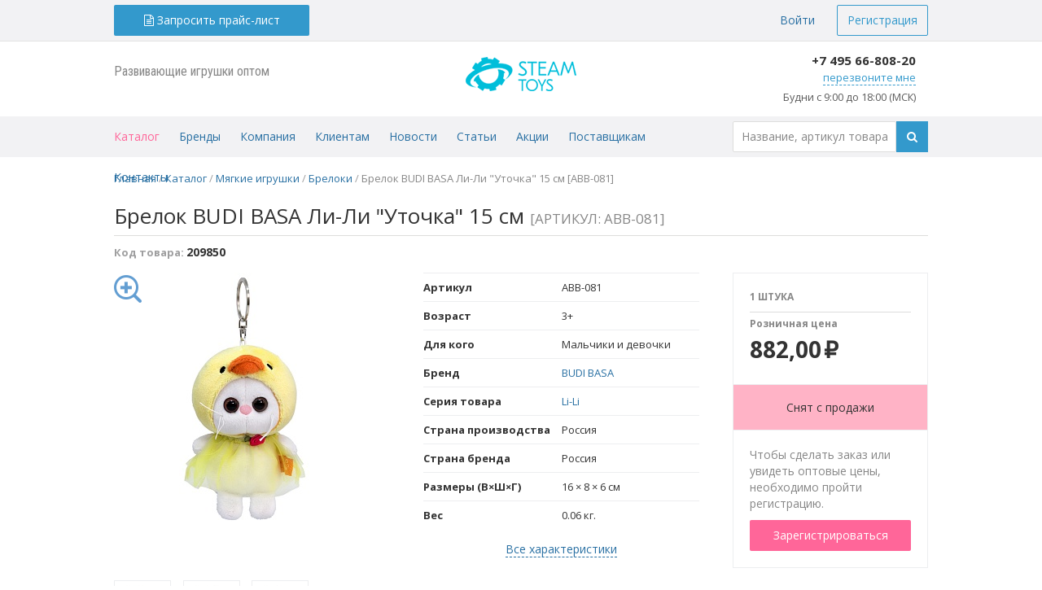

--- FILE ---
content_type: text/html; charset=UTF-8
request_url: https://steamtoys.ru/catalog/product/209850/
body_size: 15966
content:
<!DOCTYPE html>
<html class="" prefix="og: http://ogp.me/ns#">
<head itemscope itemtype="http://schema.org/WebSite">
<meta http-equiv="x-dns-prefetch-control" content="on">
<link rel="dns-prefetch" href="//static.steamtoys.ru">
<link rel="dns-prefetch" href="//fonts.googleapis.com">
<link rel="dns-prefetch" href="//fonts.gstatic.com">
<link rel="dns-prefetch" href="//www.googletagmanager.com">
<link rel="dns-prefetch" href="//www.google-analytics.com">
<link rel="dns-prefetch" href="//mc.yandex.ru">
<script type="application/ld+json">
    {
      "@context" : "https://schema.org",
      "@type" : "WebSite",
      "name" : "Steam Toys",
	  "alternateName": ["ST", "Steam Toys"],
      "url" : "https://steamtoys.ru/"
    }
</script>
<title itemprop="name">Брелок BUDI BASA Ли-Ли "Уточка" 15 см [ABB-081]</title>
<link href="https://steamtoys.ru/catalog/" rel="url">
<script rel="preload" as="script" src="https://static.steamtoys.ru/assets/js/jquery.js" data-skip-moving="true"></script>
<script data-skip-moving="true">window.dataLayer = window.dataLayer || [];</script>
<link href="//fonts.googleapis.com/css?family=Open+Sans:400,600,700,400italic,600italic,300|Roboto:400,600,700,400italic,600italic,300|Roboto+Condensed:400,600,700,400italic,600italic,300&subset=latin,cyrillic-ext&display=swap" rel="stylesheet" type="text/css" data-skip-moving="true">
<script src="https://static.steamtoys.ru/assets/js/vue.js" data-skip-moving="true"></script>
<meta http-equiv="Content-Type" content="text/html; charset=UTF-8" />
<meta name="robots" content="noindex, nofollow" />
<meta name="description" content="Официальный поставщик 150 брендов. Уникальный ассортимент игрушек оптом. Без минимальной суммы заказа. Отгрузка в течение 1 дня. Доставка со склада по Москве и России. Оптовые цены на сайте." />
<script type="text/javascript" data-skip-moving="true">(function(w, d, n) {var cl = "bx-core";var ht = d.documentElement;var htc = ht ? ht.className : undefined;if (htc === undefined || htc.indexOf(cl) !== -1){return;}var ua = n.userAgent;if (/(iPad;)|(iPhone;)/i.test(ua)){cl += " bx-ios";}else if (/Android/i.test(ua)){cl += " bx-android";}cl += (/(ipad|iphone|android|mobile|touch)/i.test(ua) ? " bx-touch" : " bx-no-touch");cl += w.devicePixelRatio && w.devicePixelRatio >= 2? " bx-retina": " bx-no-retina";var ieVersion = -1;if (/AppleWebKit/.test(ua)){cl += " bx-chrome";}else if ((ieVersion = getIeVersion()) > 0){cl += " bx-ie bx-ie" + ieVersion;if (ieVersion > 7 && ieVersion < 10 && !isDoctype()){cl += " bx-quirks";}}else if (/Opera/.test(ua)){cl += " bx-opera";}else if (/Gecko/.test(ua)){cl += " bx-firefox";}if (/Macintosh/i.test(ua)){cl += " bx-mac";}ht.className = htc ? htc + " " + cl : cl;function isDoctype(){if (d.compatMode){return d.compatMode == "CSS1Compat";}return d.documentElement && d.documentElement.clientHeight;}function getIeVersion(){if (/Opera/i.test(ua) || /Webkit/i.test(ua) || /Firefox/i.test(ua) || /Chrome/i.test(ua)){return -1;}var rv = -1;if (!!(w.MSStream) && !(w.ActiveXObject) && ("ActiveXObject" in w)){rv = 11;}else if (!!d.documentMode && d.documentMode >= 10){rv = 10;}else if (!!d.documentMode && d.documentMode >= 9){rv = 9;}else if (d.attachEvent && !/Opera/.test(ua)){rv = 8;}if (rv == -1 || rv == 8){var re;if (n.appName == "Microsoft Internet Explorer"){re = new RegExp("MSIE ([0-9]+[\.0-9]*)");if (re.exec(ua) != null){rv = parseFloat(RegExp.$1);}}else if (n.appName == "Netscape"){rv = 11;re = new RegExp("Trident/.*rv:([0-9]+[\.0-9]*)");if (re.exec(ua) != null){rv = parseFloat(RegExp.$1);}}}return rv;}})(window, document, navigator);</script>


<link href="/bitrix/cache/css/s1/mpitoys/template_e143668cfed12db2dc72a9eea5b790b6/template_e143668cfed12db2dc72a9eea5b790b6_v1.css?17690228886344" type="text/css"  data-template-style="true" rel="stylesheet" />







<script data-script-id="dataLayerInit" data-skip-moving="true">window.mpiUserAuthorized = false;</script>
<link href="https://steamtoys.ru/catalog/" rel="canonical">
<script data-script-id="dataLayerInit" data-skip-moving="true">;+(function(w){w.dataLayer = w.dataLayer || []; w.dataLayer.push({"auth":"none"});})(window);</script>
<!-- Google Universal Analytics -->
<script rel="Google Analytics" data-skip-moving="false">
window.addEventListener("DOMContentLoaded", function(){
	(function(i,s,o,g,r,a,m){i['GoogleAnalyticsObject']=r;i[r]=i[r]||function(){
	(i[r].q=i[r].q||[]).push(arguments)},i[r].l=1*new Date();a=s.createElement(o),
	m=s.getElementsByTagName(o)[0];a.async=true;a.src=g;a['data-skip-moving']=true;m.parentNode.insertBefore(a,m)
	})(window,document,'script','//www.google-analytics.com/analytics.js?site=steamtoys.ru','ga');
	ga('create', 'UA-71423819-2', 'auto', {'name': 't1'});
	ga('t1.send', 'pageview');
	try {
		setTimeout(function(){
			ga(window.setUTMFields);
		},300);
	} catch (e) { }
});
</script>
<!-- /Google Universal Analytics -->

<!-- Yandex.Metrika counter -->
<script rel="Yandex Metrika" data-skip-moving="false">
(function (d, w, c) {
	(w[c] = w[c] || []).push(function() {
		try {
			var metrikaParams = {
					id: 34227710,
					clickmap: true,
					trackLinks: true,
					accurateTrackBounce: true,
					webvisor: true,
					ut: 'noindex',
					ecommerce: 'dataLayer'
			};
			if(typeof window.dataLayer !== 'undefined' && window.dataLayer[0]) {
					metrikaParams.params = window.dataLayer[0];
			}

			w.yaCounter34227710 = new Ya.Metrika2(metrikaParams);
			w.mpiYaCounter = w.yaCounter34227710;
		} catch(e) { }
	});

	var n = d.getElementsByTagName("script")[0],
			s = d.createElement("script"),
			f = function () { n.parentNode.insertBefore(s, n);};

	s.type = "text/javascript";
	s.async = true;
	s.src = "https://mc.yandex.ru/metrika/tag.js?site=steamtoys.ru";
	s['data-skip-moving'] = "true";

	w.addEventListener("DOMContentLoaded", f, false);
})(document, window, "yandex_metrika_callbacks2");
</script>
<noscript><div><img src="https://mc.yandex.ru/watch/34227710?ut=noindex" style="position:absolute; left:-9999px;" alt="" /></div></noscript>
<!-- /Yandex.Metrika counter -->

<!-- Google Tag Manager -->
<script rel="Google Tag Manager" data-skip-moving="false">
window.addEventListener("DOMContentLoaded", function(){
	setTimeout(function(){(function(w,d,s,l,i){w[l]=w[l]||[];w[l].push({'gtm.start':
	new Date().getTime(),event:'gtm.js'});var f=d.getElementsByTagName(s)[0],
	j=d.createElement(s),dl=l!='dataLayer'?'&l='+l:'';j.async=true;j.src=
	'//www.googletagmanager.com/gtm.js?id='+i+dl;f.parentNode.insertBefore(j,f);
	})(window,document,'script','dataLayer','GTM-WG39BKSX');}, 50);
}, false);
</script>


<meta name="viewport" content="width=1250">
<link rel="prefetch" href="//static.steamtoys.ru/assets/theme/main/theme.min.css?64db5c243b662a7e6ee93212f1b2cde8" as="style">
<link rel="prefetch" href="//static.steamtoys.ru/assets/theme/main/js/main.min.js?64db5c243b662a7e6ee93212f1b2cde8" as="script">
<link href="//static.steamtoys.ru/assets/theme/main/theme.min.css?64db5c243b662a7e6ee93212f1b2cde8" rel="stylesheet">
<script id="mpi_data_brands_glyphs" data-skip-moving="true">window.glyphs = ["№","B","E","G","H","M","N","O","S","W","Б","В","Г","Д","И","К","Л","П","Р","С","Т"];</script>
<meta property="og:type" content="website">
<meta property="og:url" content="https://steamtoys.ru/catalog/">
<meta property="og:title" content="Брелок BUDI BASA Ли-Ли "Уточка" 15 см [ABB-081]" />
<meta property="og:description" content="Официальный поставщик 150 брендов. Уникальный ассортимент игрушек оптом. Без минимальной суммы заказа. Отгрузка в течение 1 дня. Доставка со склада по Москве и России. Оптовые цены на сайте." />
<meta property="og:image" content="https://steamtoys.ruhttps://static.steamtoys.ru/upload/resize_cache/iblock/8cb/320_320_0/m8r1jn8dgpyd3fjw50a21gsv5u2ohabc.jpg" />



</head>
<body >
<noindex>
	<nav id="top_header" class="top-header">
		<div class="top-header__body page-wrapper">
			<div class="top-header__inner">
														<div class="top-header__column top-header__column_search">
						<div class="sidebar_left">
							<noindex>
								<a class="btn btn-primary btn-block fancybox" data-popupid="PriceRequestFormContainer">
		<i class="fa fa-file-text-o" aria-hidden="true"></i> <span>Запросить прайс-лист</span>
</a>
<div id="PriceRequestFormContainer" class="popup" style="width: 280px;">
	<div class="form" style="display: block;">
		<p class="h1">Запрос прайс-листа</p>
		<form id="PriceRequestForm" action="/local/components/mpitoys/form.pricerequest/ajax.php" method="POST">
			<div class="inputbox">
				<label for="price_request_name">Имя <span class="star">*</span></label>
				<input type="text" name="price_request[name]" id="price_request_name" class="inputtext" data-required="true">
			</div>
			<div class="inputbox">
				<label for="price_request_phone">Телефон <span class="star">*</span></label>
				<input type="text" name="price_request[phone]" id="price_request_phone" class="inputtext js-masked-input" data-required="true">
			</div>
			<div class="inputbox">
				<label for="price_request_email">Email <span class="star">*</span></label>
				<input type="email" name="price_request[email]" id="price_request_email" class="inputtext" data-required="true">
			</div>
			<div class="inputbox">
				<label for="price_request_city">Город <span class="star">*</span></label>
				<input type="text" name="price_request[city]" id="price_request_city" class="inputtext" data-required="true">
			</div>
			<div class="inputbox">
				<label for="price_request_comment">Комментарий (не менее 20 символов)</label>
				<textarea type="text" name="price_request[comment]" id="price_request_comment" class="inputtextarea" style="resize: vertical;"></textarea>
			</div>
			<span class="hidden js-form-analytics" data-field="client_id"><input type="hidden" name="price_request[lead][client_id]" value=""></span>
			<span class="hidden js-form-analytics" data-field="utm_campaign"><input type="hidden" name="price_request[lead][utm_campaign]" value=""></span>
			<span class="hidden js-form-analytics" data-field="utm_medium"><input type="hidden" name="price_request[lead][utm_medium]" value=""></span>
			<span class="hidden js-form-analytics" data-field="utm_source"><input type="hidden" name="price_request[lead][utm_source]" value=""></span>
			<span class="hidden js-form-analytics" data-field="utm_term"><input type="hidden" name="price_request[lead][utm_term]" value=""></span>
			<span class="hidden js-form-analytics" data-field="utm_content"><input type="hidden" name="price_request[lead][utm_content]" value=""></span>
			<input type="hidden" name="ssuid" value="15854252456971287c0124f9.70680519">

			<div class="inputbox">
				<small>Нажимая на кнопку, вы даете согласие на <a href="/company/legal/private_data_policy/">обработку своих персональных данных</a></small>
			</div>

			<button type="submit" class="btn btn-submit btn-block">Запросить</button>
			<input type="hidden" name="submit" value="Запросить">
		</form>
	</div>
</div>
							</noindex>
						</div>
					</div>
										<div class="top-header__column top-header__column_info">
						
												<div class="top-header__user">
							<noindex>
								<div class="user-block">
									<noindex>
	<a href="/auth/" class="btn btn-link" rel="nofollow">Войти</a>
	<a href="/auth/registration/" class="btn btn-primary_bordered" rel="nofollow">Регистрация</a>
</noindex>
								</div>
							</noindex>
						</div>
						
						
						<div class="top-header__company"><noindex></noindex></div>

											</div>
				</div>
					</div>
	</nav>
</noindex>
<div class="site-body"><div class="site-wrapper">


<div class="site-header-container">
	<header class="site-header">
		<div class="row">
			<div class="col-xs-4" style="padding-top: 5px;">
				<aside class="sidebar_left">
					<span class="brand-logo-descriptor">Развивающие игрушки оптом</span>
				</aside>
			</div>
			<div class="col-xs-4">
				<aside class="sidebar" style="margin: 0 auto;">
										<a href="/" class="site-header__logo" rel="nofollow">
						<div class="brand-logo-container">
							<div class="brand-logo"></div>
						</div>
					</a>
									</aside>
			</div>
			<div class="col-xs-4" style="padding-top: 0px; margin-top: -10px;">
				<aside class="sidebar_right">
					<noindex>
						<div class="top-header__contact top-contact valign-middle" style="min-with: 160px !important; width: auto !important;">
							<div class="mpi-ya-phone phone top-contact__phone">
							    <a href="tel:+74956680820">+7 495 66-808-20</a>                            </div>
														<div class="top-contact__form openBox" data-boxevent="click" data-openid="callFormHeader">
								<span href="#" class="top-contact__spawner">перезвоните мне</span>
								<div id="callFormHeader" class="form-call">
									<div id="comp_39b62ccff3ca5de6a6dd7be54ebf75fc">
<form id="web_form_sid_callback_id_1" name="callback" action="/catalog/?ELEMENT_CODE=209850" method="POST" enctype="multipart/form-data"><input type="hidden" name="bxajaxid" id="bxajaxid_39b62ccff3ca5de6a6dd7be54ebf75fc_8BACKi" value="39b62ccff3ca5de6a6dd7be54ebf75fc" /><input type="hidden" name="AJAX_CALL" value="Y" /><input type="hidden" name="sessid" id="sessid_1" value="e54072b6fd95cadbfb83f456b2bf7623" /><input type="hidden" name="WEB_FORM_ID" value="1" /><input type="hidden" name="lang" value="ru" /><div id="callbackform">   	 		 
<div class="inputbox"> 	<label for="input_name">Ваше имя</label> <input type="text"  class="inputtext"  name="form_text_1" value=""> 	</div>

<div class="inputbox"> 		<label for="input_phone">Номер телефона</label> <input type="text" class="phonevaliate" placeholder="+7 495 123 45 67 " name="form_text_2" value=""> 	</div>

<div class="inputbox"> 		<label for="input_phone">Город</label> <input type="text"  class="inputtext"  name="form_text_13" value=""> 	</div>

<div class="input"><small>Нажимая на кнопку, вы даете согласие на <a href="/company/legal/private_data_policy/">обработку своих персональных данных</a></small></div>
<div class="inputbox"> 		<input  type="submit" name="web_form_submit" value="Перезвонить" class="btn btn-submit" /> 	</div>
 	 		 

  </div>
</form></div>								</div>
							</div>
														<div class="page-block" style="
                                font-size: 90%;
                                color: #5a5a5a;
                                font-weight: normal;
                                white-space: nowrap;
                            ">
                                Будни с 9:00 до 18:00 (МСК)
                            </div>
						</div>
					</noindex>
				</aside>
			</div>
		</div>
	</header>
</div>

<div class="site-nav-container">
	<nav class="site-nav">
				<section class="workarea_left">
			<nav class="top-menu">
				<span class="top-menu__item submenu openBox" data-boxevent="hover" data-openid="catalogSubMenu">
	<a class="top-menu__item-link  active" href="/catalog/">Каталог</a>
			<div id="catalogSubMenu" class="openBox companySubMenu links" style="max-width: 740px; columns: 2; padding: 10px 15px;">
<ul class="list-unstyled clearfix">
<li>
	<a href="/catalog/special/novinki/">Новинки</a>
</li>
<li>
	<a href="/catalog/special/khity-prodazh/">Хиты продаж</a>
</li>
<li>
	<a href="/catalog/special/promo/">Промо</a>
</li>
<li>
	<a href="/catalog/razvitie_i_obuchenie/">Развитие и обучение</a>
</li>
<li>
	<a href="/catalog/nastolnye_igry/">Настольные игры</a>
</li>
<li>
	<a href="/catalog/konstruktory_sbornye_modeli/">Конструкторы, сборные модели</a>
</li>
<li>
	<a href="/catalog/tovary_dlya_malyshey/">Товары для малышей</a>
</li>
<li>
	<a href="/catalog/tvorchestvo_i_khobbi/">Творчество и хобби</a>
</li>
<li>
	<a href="/catalog/myagkie_igrushki/">Мягкие игрушки</a>
</li>
<li>
	<a href="/catalog/promo/">Промо</a>
</li>
</ul>
</div>
	</span>
<span class="top-menu__item submenu openBox" data-boxevent="hover" data-openid="brandsList">
	<a class="top-menu__item-link " href="/catalog/brands/">Бренды</a>
			<div id="brandsList" class="brand-menu" data-element-type="brand-menu">
    <div class="brand-menu__body">
        <table class="brand-filter alphabet" data-element-type="brand-filter" data-filter-target="brand-menu">
            <tr>
                <td class="brand-filter__item" data-element-type="filter-item">№</td>
                <td class="brand-filter__item" data-element-type="filter-item">A</td>
                <td class="brand-filter__item" data-element-type="filter-item">B</td>
                <td class="brand-filter__item" data-element-type="filter-item">C</td>
                <td class="brand-filter__item" data-element-type="filter-item">D</td>
                <td class="brand-filter__item" data-element-type="filter-item">E</td>
                <td class="brand-filter__item" data-element-type="filter-item">F</td>
                <td class="brand-filter__item" data-element-type="filter-item">G</td>
                <td class="brand-filter__item" data-element-type="filter-item">H</td>
                <td class="brand-filter__item" data-element-type="filter-item">I</td>
                <td class="brand-filter__item" data-element-type="filter-item">J</td>
                <td class="brand-filter__item" data-element-type="filter-item">K</td>
                <td class="brand-filter__item" data-element-type="filter-item">L</td>
                <td class="brand-filter__item" data-element-type="filter-item">M</td>
                <td class="brand-filter__item" data-element-type="filter-item">N</td>
                <td class="brand-filter__item" data-element-type="filter-item">O</td>
                <td class="brand-filter__item" data-element-type="filter-item">P</td>
                <td class="brand-filter__item" data-element-type="filter-item">Q</td>
                <td class="brand-filter__item" data-element-type="filter-item">R</td>
                <td class="brand-filter__item" data-element-type="filter-item">S</td>
                <td class="brand-filter__item" data-element-type="filter-item">T</td>
                <td class="brand-filter__item" data-element-type="filter-item">U</td>
                <td class="brand-filter__item" data-element-type="filter-item">V</td>
                <td class="brand-filter__item" data-element-type="filter-item">W</td>
                <td class="brand-filter__item" data-element-type="filter-item">X</td>
                <td class="brand-filter__item" data-element-type="filter-item">Y</td>
                <td class="brand-filter__item" data-element-type="filter-item">Z</td>
            </tr>
            <tr>
                <td class="brand-filter__item" data-element-type="filter-item">А</td>
                <td class="brand-filter__item" data-element-type="filter-item">Б</td>
                <td class="brand-filter__item" data-element-type="filter-item">В</td>
                <td class="brand-filter__item" data-element-type="filter-item">Г</td>
                <td class="brand-filter__item" data-element-type="filter-item">Д</td>
                <td class="brand-filter__item" data-element-type="filter-item">Е</td>
                <td class="brand-filter__item" data-element-type="filter-item">Ж</td>
                <td class="brand-filter__item" data-element-type="filter-item">З</td>
                <td class="brand-filter__item" data-element-type="filter-item">И</td>
                <td class="brand-filter__item" data-element-type="filter-item">К</td>
                <td class="brand-filter__item" data-element-type="filter-item">Л</td>
                <td class="brand-filter__item" data-element-type="filter-item">М</td>
                <td class="brand-filter__item" data-element-type="filter-item">Н</td>
                <td class="brand-filter__item" data-element-type="filter-item">О</td>
                <td class="brand-filter__item" data-element-type="filter-item">П</td>
                <td class="brand-filter__item" data-element-type="filter-item">Р</td>
                <td class="brand-filter__item" data-element-type="filter-item">С</td>
                <td class="brand-filter__item" data-element-type="filter-item">Т</td>
                <td class="brand-filter__item" data-element-type="filter-item">У</td>
                <td class="brand-filter__item" data-element-type="filter-item">Ф</td>
                <td class="brand-filter__item" data-element-type="filter-item">Х</td>
                <td class="brand-filter__item" data-element-type="filter-item">Ч</td>
                <td class="brand-filter__item" data-element-type="filter-item">Ц</td>
                <td class="brand-filter__item" data-element-type="filter-item">Ш</td>
                <td class="brand-filter__item" data-element-type="filter-item">Э</td>
                <td class="brand-filter__item" data-element-type="filter-item">Ю</td>
                <td class="brand-filter__item" data-element-type="filter-item">Я</td>
            </tr>
        </table>
        <div class="brand-menu__list-container">
            <div class="brand-menu__list">
                                    <div class="brand-menu__group group glyph_№">
                                                <a class="brand-menu__item" href="/catalog/brands/4m/">4M</a>
                                            </div>
                                    <div class="brand-menu__group group glyph_B">
                                                <a class="brand-menu__item" href="/catalog/brands/brainy-trainy/">BRAINY TRAINY</a>
                                            </div>
                                    <div class="brand-menu__group group glyph_E">
                                                <a class="brand-menu__item" href="/catalog/brands/ebru-profi/">EBRU PROFI</a>
                                            </div>
                                    <div class="brand-menu__group group glyph_G">
                                                <a class="brand-menu__item" href="/catalog/brands/globen/">GLOBEN</a>
                                            </div>
                                    <div class="brand-menu__group group glyph_H">
                                                <a class="brand-menu__item" href="/catalog/brands/hobby-day/">HOBBY DAY</a>
                                            </div>
                                    <div class="brand-menu__group group glyph_M">
                                                <a class="brand-menu__item" href="/catalog/brands/magformers/">MAGFORMERS</a>
                                                <a class="brand-menu__item" href="/catalog/brands/maxitoys/">MAXITOYS</a>
                                            </div>
                                    <div class="brand-menu__group group glyph_N">
                                                <a class="brand-menu__item" href="/catalog/brands/ninja-fish/">NINJA FISH</a>
                                            </div>
                                    <div class="brand-menu__group group glyph_O">
                                                <a class="brand-menu__item" href="/catalog/brands/origami/">ORIGAMI</a>
                                            </div>
                                    <div class="brand-menu__group group glyph_S">
                                                <a class="brand-menu__item" href="/catalog/brands/shifu/">SHIFU</a>
                                                <a class="brand-menu__item" href="/catalog/brands/stick-o/">STICK-O</a>
                                            </div>
                                    <div class="brand-menu__group group glyph_W">
                                                <a class="brand-menu__item" href="/catalog/brands/wonder-bee/">WONDER BEE</a>
                                            </div>
                                    <div class="brand-menu__group group glyph_Б">
                                                <a class="brand-menu__item" href="/catalog/brands/banda-umnikov/">БАНДА УМНИКОВ</a>
                                            </div>
                                    <div class="brand-menu__group group glyph_В">
                                                <a class="brand-menu__item" href="/catalog/brands/vesna/">ВЕСНА</a>
                                                <a class="brand-menu__item" href="/catalog/brands/volshebnaya-masterskaya/">ВОЛШЕБНАЯ МАСТЕРСКАЯ</a>
                                            </div>
                                    <div class="brand-menu__group group glyph_Г">
                                                <a class="brand-menu__item" href="/catalog/brands/geodom/">ГЕОДОМ</a>
                                            </div>
                                    <div class="brand-menu__group group glyph_Д">
                                                <a class="brand-menu__item" href="/catalog/brands/desyatoe-korolevstvo/">ДЕСЯТОЕ КОРОЛЕВСТВО</a>
                                            </div>
                                    <div class="brand-menu__group group glyph_И">
                                                <a class="brand-menu__item" href="/catalog/brands/innovatsii-dlya-detey/">ИННОВАЦИИ ДЛЯ ДЕТЕЙ</a>
                                            </div>
                                    <div class="brand-menu__group group glyph_К">
                                                <a class="brand-menu__item" href="/catalog/brands/klassnaya-tetrad/">КЛАССНАЯ ТЕТРАДЬ</a>
                                                <a class="brand-menu__item" href="/catalog/brands/krasnokamskaya-igrushka/">КРАСНОКАМСКАЯ ИГРУШКА</a>
                                            </div>
                                    <div class="brand-menu__group group glyph_Л">
                                                <a class="brand-menu__item" href="/catalog/brands/lesovichok/">ЛЕСОВИЧОК</a>
                                            </div>
                                    <div class="brand-menu__group group glyph_П">
                                                <a class="brand-menu__item" href="/catalog/brands/pravilnye-igry/">ПРАВИЛЬНЫЕ ИГРЫ</a>
                                            </div>
                                    <div class="brand-menu__group group glyph_Р">
                                                <a class="brand-menu__item" href="/catalog/brands/reshi-pishi/">РЕШИ-ПИШИ</a>
                                            </div>
                                    <div class="brand-menu__group group glyph_С">
                                                <a class="brand-menu__item" href="/catalog/brands/stil-zhizni/">СТИЛЬ ЖИЗНИ</a>
                                            </div>
                                    <div class="brand-menu__group group glyph_Т">
                                                <a class="brand-menu__item" href="/catalog/brands/tryuki-nauki/">ТРЮКИ НАУКИ</a>
                                            </div>
                            </div>
        </div>
    </div>
    <div class="brand-menu__aside brand-list brand-list_top">
        <div class="row">
                            <div class="col-xs-4">
                    <a href="/catalog/brands/4m/" class="brand-list__item brand-item">
                        <div class="brand-item__image" style="background-image:url(/upload/resize_cache/iblock/295/100_85_0/2952e1192e2b03e2eccb1ce0d1e90356.jpg)"></div>
                    </a>
                </div>
                            <div class="col-xs-4">
                    <a href="/catalog/brands/brainy-trainy/" class="brand-list__item brand-item">
                        <div class="brand-item__image" style="background-image:url(/upload/resize_cache/iblock/966/100_85_0/966514b310289d634d7a811c0f08f422.jpg)"></div>
                    </a>
                </div>
                            <div class="col-xs-4">
                    <a href="/catalog/brands/ebru-profi/" class="brand-list__item brand-item">
                        <div class="brand-item__image" style="background-image:url(/upload/resize_cache/iblock/e0b/100_85_0/e0bf456af9895bf4f91b9b9a1f6d17a5.png)"></div>
                    </a>
                </div>
                            <div class="col-xs-4">
                    <a href="/catalog/brands/banda-umnikov/" class="brand-list__item brand-item">
                        <div class="brand-item__image" style="background-image:url(/upload/resize_cache/iblock/f4a/100_85_0/ulm7ilfcme917b3blor1009rwc5t823y.png)"></div>
                    </a>
                </div>
                            <div class="col-xs-4">
                    <a href="/catalog/brands/lesovichok/" class="brand-list__item brand-item">
                        <div class="brand-item__image" style="background-image:url(/upload/resize_cache/iblock/82d/100_85_0/82de7c5c110ebbb9d85709dccb6fa247.jpg)"></div>
                    </a>
                </div>
                            <div class="col-xs-4">
                    <a href="/catalog/brands/reshi-pishi/" class="brand-list__item brand-item">
                        <div class="brand-item__image" style="background-image:url(/upload/resize_cache/iblock/01d/100_85_0/1k99cwg0l4756wxkt0yxedlk2c3r36qo.png)"></div>
                    </a>
                </div>
                    </div>
    </div>
</div>
	</span>
<span class="top-menu__item submenu openBox" data-boxevent="hover" data-openid="companySubMenu">
	<a class="top-menu__item-link " href="/company/">Компания</a>
			<div id="companySubMenu" class="openBox companySubMenu links">
  <ul class="list-unstyled clearfix">
<li>
	<a href="/company/about/">Описание</a>
</li>
<li>
	<a href="/company/store/">Наш склад</a>
</li>
<li>
	<a href="/company/wherebuy/">Где купить</a>
</li>
<li>
	<a href="/company/legal/">Правовые документы</a>
</li>
<li>
	<a href="/company/docs/">Документы для скачивания</a>
</li>
<li>
	<a href="/company/requisites/">Реквизиты</a>
</li>
<li>
	<a href="/events/webinars/">Вебинары</a>
</li>
</ul>
</div>
	</span>
<span class="top-menu__item submenu openBox" data-boxevent="hover" data-openid="dileramSubMenu">
	<a class="top-menu__item-link " href="/clients/">Клиентам</a>
			<div id="dileramSubMenu" class="openBox dealersSubMenu links">
<ul class="list-unstyled clearfix">
<li>
	<a href="/clients/conditions/">Условия работы</a>
</li>
<li>
	<a href="/clients/corporate_clients/">Корпоративным клиентам</a>
</li>
<li>
	<a href="/clients/sp/">Совместные покупки</a>
</li>
<li>
	<a href="/clients/order_how_to/">Как оформить заказ</a>
</li>
<li>
	<a href="/clients/discounts_system/">Система скидок</a>
</li>
<li>
	<a href="/clients/pay_and_reserve/">Оплата и резерв</a>
</li>
<li>
	<a href="/clients/delivery/">Доставка</a>
</li>
<li>
	<a href="/clients/return/">Возврат</a>
</li>
<li>
	<a href="/clients/marketing/">Рекламная поддержка</a>
</li>
<li>
	<a href="/clients/catalog_export/">Экспорт каталога</a>
</li>
<li>
	<a href="/clients/training/">Обучение</a>
</li>
</ul>
</div>
	</span>
<span class="top-menu__item" data-counterid="3">
	<a class="top-menu__item-link " href="/news/">Новости</a>
	</span>
<span class="top-menu__item" data-counterid="4">
	<a class="top-menu__item-link " href="/articles/">Статьи</a>
	</span>
<span class="top-menu__item" data-counterid="5">
	<a class="top-menu__item-link " href="/actions/">Акции</a>
	</span>
<span class="top-menu__item">
	<a class="top-menu__item-link " href="/providers/">Поставщикам</a>
	</span>
<span class="top-menu__item">
	<a class="top-menu__item-link " href="/contacts/">Контакты</a>
	</span>
			</nav>
		</section>
		<aside class="sidebar_right" style="padding-top: 6px;">
			<noindex>
				<form class="search-form" action="/catalog/" method="get">
	<table colspan="0" cellspacing="0" style="width: 100%;">
		<tr>
			<td><input class="search-form__input" type="text" name="search" placeholder="Название, артикул товара" value="" size="15" maxlength="300" />			</td>
			<td class="search-form__btn-col"><button type="submit" class="btn btn-primary btn-block"><i class="fa fa-search"></i></button></td>
		</tr>
	</table>
</form>
			</noindex>
		</aside>
	</nav>
</div>

<main id="site_content" role="main">
<div class="breadcrumb-container"><nav class="breadcrumbs" itemscope itemtype="http://schema.org/BreadcrumbList">
		<span class="breadcrumbs__item" id="breadcrumb_item_home" itemprop="itemListElement" itemscope itemtype="http://schema.org/ListItem">
			<a href="/" title="Главная" itemprop="item">
				<span itemprop="name">Главная</span>
				<meta itemprop="position" content="0" />
			</a>
		</span>
				<span class="breadcrumbs__item" id="breadcrumb_item_0" itemprop="itemListElement" itemscope itemtype="http://schema.org/ListItem">
					<span class="breadcrumbs__separator">/</span>
					<a href="/catalog/" title="Каталог" itemprop="item">
						<span itemprop="name">Каталог</span>
						<meta itemprop="position" content="1" />
					</a>
				</span>
				<span class="breadcrumbs__item" id="breadcrumb_item_1" itemprop="itemListElement" itemscope itemtype="http://schema.org/ListItem">
					<span class="breadcrumbs__separator">/</span>
					<a href="/catalog/myagkie_igrushki/" title="Мягкие игрушки" itemprop="item">
						<span itemprop="name">Мягкие игрушки</span>
						<meta itemprop="position" content="2" />
					</a>
				</span>
				<span class="breadcrumbs__item" id="breadcrumb_item_2" itemprop="itemListElement" itemscope itemtype="http://schema.org/ListItem">
					<span class="breadcrumbs__separator">/</span>
					<a href="/catalog/myagkie_igrushki/breloki/" title="Брелоки" itemprop="item">
						<span itemprop="name">Брелоки</span>
						<meta itemprop="position" content="3" />
					</a>
				</span>
			<span class="breadcrumbs__item">
				<span class="breadcrumbs__separator">/</span>
				<span>Брелок BUDI BASA Ли-Ли &quot;Уточка&quot; 15 см [ABB-081]</span>
			</span></nav></div><div class="clearfix">
<noindex>
<div id="catalog_card" class="product-card" itemscope itemtype="http://schema.org/Product">
    
<header>
	<h1 class="page-title product-title" itemprop="name"><span class="product-title__main">Брелок BUDI BASA Ли-Ли "Уточка" 15 см</span> <span class="product-title__secondary">[артикул: ABB-081]</span></h1>

		<section class="page-block">
		<div class="product-code">Код товара: <span class="product-code__number" itemprop="sku">209850</span></div>
		<div class="product-label-container">
																																												</div>
	</section>
	</header>

    <section class="page-block clearfix">
        <section class="workarea_left">
            <div class="product-card__image">
                <a
        id="bigimage"
        href="https://static.steamtoys.ru/upload/iblock/8cb/m8r1jn8dgpyd3fjw50a21gsv5u2ohabc.jpg"
        class="valign-middle"
        rel=""
        style="width:100%;height:100%;display:block;text-align:center;"
        onclick="return false;"
        >
            <img src="https://static.steamtoys.ru/upload/resize_cache/iblock/8cb/320_320_0/m8r1jn8dgpyd3fjw50a21gsv5u2ohabc.jpg" title="Фото " alt="" itemprop="image">
        </a>
            <i class="icon icon-loupecard"></i>
    </div>
            <div class="product-card__properties">
<div class="page-block product-properties product-properties_block">
            <div class="product-properties__row">
            <div class="product-properties__col" data-prop="VENDOR_CODE"><strong>Артикул</strong></div>
            <div class="product-properties__col">ABB-081</div>
        </div>
            <div class="product-properties__row">
            <div class="product-properties__col" data-prop="AGE"><strong>Возраст</strong></div>
            <div class="product-properties__col">3+</div>
        </div>
            <div class="product-properties__row">
            <div class="product-properties__col" data-prop="SEX"><strong>Для кого</strong></div>
            <div class="product-properties__col">Мальчики и девочки</div>
        </div>
            <div class="product-properties__row">
            <div class="product-properties__col" data-prop="BREND"><strong>Бренд</strong></div>
            <div class="product-properties__col"><a href="/catalog/brands/budi-basa">BUDI BASA</a></div>
        </div>
            <div class="product-properties__row">
            <div class="product-properties__col" data-prop="BREND_SERIES"><strong>Серия товара</strong></div>
            <div class="product-properties__col"><a href="/catalog/brands/budi-basa/series/li-li/">Li-Li</a></div>
        </div>
            <div class="product-properties__row">
            <div class="product-properties__col" data-prop="MADE_IN"><strong>Страна производства</strong></div>
            <div class="product-properties__col">Россия</div>
        </div>
            <div class="product-properties__row">
            <div class="product-properties__col" data-prop="BRAND_COUNTRY"><strong>Страна бренда</strong></div>
            <div class="product-properties__col">Россия</div>
        </div>
            <div class="product-properties__row">
            <div class="product-properties__col" data-prop="DIMMENSIONS"><strong>Размеры (В×Ш×Г)</strong></div>
            <div class="product-properties__col">16 &times; 8 &times; 6 см</div>
        </div>
            <div class="product-properties__row">
            <div class="product-properties__col" data-prop="WEIGHT"><strong>Вес</strong></div>
            <div class="product-properties__col">0.06 кг.</div>
        </div>
    </div>
<div class="text-center">
<a id="link_all_properties" href="#tab_properties" class="link-dashed" data-scrollto=".tab-menu_table">Все характеристики</a>
</div>
</div>        </section>

        <aside class="sidebar_right sell-block" style="min-height: 178px;">
            <noindex id="product_sell_block"></noindex>
        </aside>
    </section>

    
<section class="page-block">
<div class="thumbs thumbs_horizontal clearfix" data-rel="thumbs" data-target="product_image" style="width: 1017px;">
                    <a
        href="https://static.steamtoys.ru/upload/iblock/8cb/m8r1jn8dgpyd3fjw50a21gsv5u2ohabc.jpg"
        class="thumb__item"
        data-rel="thumb"
        data-big="https://static.steamtoys.ru/upload/resize_cache/iblock/8cb/320_320_0/m8r1jn8dgpyd3fjw50a21gsv5u2ohabc.jpg"
        data-image="true"
        rel=""
        onclick="return false;"
        >
            <div class="thumb__image" style="background-image: url(https://static.steamtoys.ru/upload/resize_cache/iblock/8cb/60_60_0/m8r1jn8dgpyd3fjw50a21gsv5u2ohabc.jpg);"></div>
        </a>
                                    <a
        href="https://static.steamtoys.ru/upload/iblock/988/8lpjltpih6ynch4u6l1tugp3r5ihav1m.jpg"
        class="thumb__item"
        data-rel="thumb"
        data-big="https://static.steamtoys.ru/upload/resize_cache/iblock/988/320_320_0/8lpjltpih6ynch4u6l1tugp3r5ihav1m.jpg"
        data-image="true"
        rel=""
        onclick="return false;"
        >
            <div class="thumb__image" style="background-image: url(https://static.steamtoys.ru/upload/resize_cache/iblock/988/60_60_0/8lpjltpih6ynch4u6l1tugp3r5ihav1m.jpg);"></div>
        </a>
                                    <a
        href="https://static.steamtoys.ru/upload/iblock/a58/vinn695u0sf4v6t0w7ghzl5p027y2myq.jpg"
        class="thumb__item"
        data-rel="thumb"
        data-big="https://static.steamtoys.ru/upload/resize_cache/iblock/a58/320_320_0/vinn695u0sf4v6t0w7ghzl5p027y2myq.jpg"
        data-image="true"
        rel=""
        onclick="return false;"
        >
            <div class="thumb__image" style="background-image: url(https://static.steamtoys.ru/upload/resize_cache/iblock/a58/60_60_0/vinn695u0sf4v6t0w7ghzl5p027y2myq.jpg);"></div>
        </a>
                        </div>
</section>
    
    <div class="hidden"><div id="popup_rotate_container"></div></div>

    <section>
        <nav class="page-block">
            <table class="tab-menu_table" width="100%" cellspacing="0" cellpadding="0">
	<tr role="tablist">
		<td width="33.333%" class="tab-menu__item active" role="presentation"><a href="#tab_description" class="" aria-controls="tab_description" role="tab" data-toggle="tab" area-expand="true">Описание</a></td>
		<td width="33.333%" class="tab-menu__item" role="presentation"><a href="#tab_properties" id="tab_properties_toggler" aria-controls="tab_properties" role="tab" data-toggle="tab">Характеристики</a></td>
				<td width="33.333%" class="tab-menu__item" role="presentation"><a class="tab" disabled>Материалы для скачивания</a></td>
	</tr>
</table>
        </nav>

        <section class="page-block">
            <div class="tab-content">
                <section id="tab_description" role="tabpanel" class="tab-pane page-block clearfix active" itemprop="description">
	
	
		<article class="page-block product-card__description">
		<div id="prod_detail_text" class="page-block">
			<p>
 <i>Размер игрушки: 15&nbsp;см.</i>
</p>
<p>
	 Очаровательный брелок Ли-Ли с&nbsp;кольцом. Будет классно смотреться на&nbsp;сумках и&nbsp;рюкзаках, беречь ключи и&nbsp;помогать их&nbsp;быстро находить. Ему всегда по&nbsp;пути с&nbsp;тобой!
</p>
<p>
	 Восхитительная, утонченная красавица <b>кошечка </b><b>Ли-Ли</b>&nbsp;— милая подруга кота Басика. История их&nbsp;дружбы родом из&nbsp;детства... В&nbsp;этих плюшевых милашек, созданных российскими дизайнерами, нельзя не&nbsp;влюбиться. Они прекрасны до&nbsp;мельчайших деталей:
</p>
<ul>
	<li>Высококачественный искусственный мех, напоминающий бархат.</li>
	<li>Аккуратные швы без следов клея.</li>
	<li>Безупречно сшитая одежда и&nbsp;аксессуары.</li>
	<li>На&nbsp;100% гипоаллергенные питомцы. Никакого чихания и&nbsp;шерсти на&nbsp;кофтах.</li>
	<li>Радуют и&nbsp;маленьких детей, и&nbsp;взрослых сентиментальных барышень.</li>
</ul>		</div>
	</article>
	
	
	<noindex>
			</noindex>
</section>
                <section id="tab_properties" role="tabpanel" class="tab-pane page-block clearfix">

<section class="page-block product-properties">
            <div class="product-properties__row">
            <div class="product-properties__col" data-prop="VENDOR_CODE" style="width:35%"><strong>Артикул</strong></div>
            <div class="product-properties__col" style="width:65%">ABB-081</div>
        </div>
            <div class="product-properties__row">
            <div class="product-properties__col" data-prop="AGE" style="width:35%"><strong>Возраст</strong></div>
            <div class="product-properties__col" style="width:65%">3+</div>
        </div>
            <div class="product-properties__row">
            <div class="product-properties__col" data-prop="SEX" style="width:35%"><strong>Для кого</strong></div>
            <div class="product-properties__col" style="width:65%">Мальчики и девочки</div>
        </div>
            <div class="product-properties__row">
            <div class="product-properties__col" data-prop="BREND" style="width:35%"><strong>Бренд</strong></div>
            <div class="product-properties__col" style="width:65%"><a href="/catalog/brands/budi-basa">BUDI BASA</a></div>
        </div>
            <div class="product-properties__row">
            <div class="product-properties__col" data-prop="BREND_SERIES" style="width:35%"><strong>Серия товара</strong></div>
            <div class="product-properties__col" style="width:65%"><a href="/catalog/brands/budi-basa/series/li-li/">Li-Li</a></div>
        </div>
            <div class="product-properties__row">
            <div class="product-properties__col" data-prop="MADE_IN" style="width:35%"><strong>Страна производства</strong></div>
            <div class="product-properties__col" style="width:65%">Россия</div>
        </div>
            <div class="product-properties__row">
            <div class="product-properties__col" data-prop="DIMMENSIONS" style="width:35%"><strong>Размеры (В×Ш×Г)</strong></div>
            <div class="product-properties__col" style="width:65%">16 &times; 8 &times; 6 см</div>
        </div>
            <div class="product-properties__row">
            <div class="product-properties__col" data-prop="WEIGHT" style="width:35%"><strong>Вес</strong></div>
            <div class="product-properties__col" style="width:65%">0.06 кг.</div>
        </div>
            <div class="product-properties__row">
            <div class="product-properties__col" data-prop="TYPE" style="width:35%"><strong>Тип товара</strong></div>
            <div class="product-properties__col" style="width:65%">Брелок</div>
        </div>
            <div class="product-properties__row">
            <div class="product-properties__col" data-prop="MODEL" style="width:35%"><strong>Модель</strong></div>
            <div class="product-properties__col" style="width:65%">Ли-Ли "Уточка" 15 см</div>
        </div>
            <div class="product-properties__row">
            <div class="product-properties__col" data-prop="BOX_SIZE" style="width:35%"><strong>Товаров в коробке</strong></div>
            <div class="product-properties__col" style="width:65%">20</div>
        </div>
            <div class="product-properties__row">
            <div class="product-properties__col" data-prop="CONSIST" style="width:35%"><strong>Состав</strong></div>
            <div class="product-properties__col" style="width:65%">Брелок</div>
        </div>
            <div class="product-properties__row">
            <div class="product-properties__col" data-prop="PACK_TYPE" style="width:35%"><strong>Упаковка</strong></div>
            <div class="product-properties__col" style="width:65%">Без упаковки</div>
        </div>
            <div class="product-properties__row">
            <div class="product-properties__col" data-prop="EXPIRATION_TIME" style="width:35%"><strong>Срок годности</strong></div>
            <div class="product-properties__col" style="width:65%">Не ограничен</div>
        </div>
            <div class="product-properties__row">
            <div class="product-properties__col" data-prop="NDS_RATE" style="width:35%"><strong>Ставка НДС</strong></div>
            <div class="product-properties__col" style="width:65%">10%</div>
        </div>
            <div class="product-properties__row">
            <div class="product-properties__col" data-prop="STORAGE_CONDITIONS" style="width:35%"><strong>Условия хранения</strong></div>
            <div class="product-properties__col" style="width:65%">Не требует специальных условий</div>
        </div>
            <div class="product-properties__row">
            <div class="product-properties__col" data-prop="CARE_INSTRUCTIONS" style="width:35%"><strong>Способ ухода</strong></div>
            <div class="product-properties__col" style="width:65%">Беречь от механических повреждений</div>
        </div>
    </section>

</section>
                                <section id="tab_files" role="tabpanel" class="tab-pane page-block">
<noindex>
	
	
	</noindex>
</section>
            </div>
        </section>
    </section>

    <input type="hidden" value="BUDI BASA" itemprop="brand">
<section class="page-block brand-block">
    <aside class="brand-block__sideblock">
                <a class="page-block brand-block__image-link" href="/brands/budi-basa/" rel="dofollow"><div class="brand-block__image" style="background-image: url(https://static.steamtoys.ru/upload/resize_cache/iblock/931/320_240_0/9319a4e1a69727090a9eb0a2374d5043.jpg);"></div></a>
            </aside>
    <article class="brand-block__content">
        <h2>BUDI BASA</h2>        <div class="page-block">
            <p>
	 Добро пожаловать в&nbsp;мир компании BUDI BASA&nbsp;— российского производителя уникальных игрушек и&nbsp;подарков. Более пяти лет BUDI BASA&nbsp;создает игрушки, с&nbsp;которыми взрослеют и&nbsp;не&nbsp;расстаются дети, благодаря которым вновь возвращаются в&nbsp;счастливое детство взрослые.
</p>
<p>
	 BUDI BASA&nbsp;— это особый характер, индивидуальность и&nbsp;неповторимый стиль каждого героя и&nbsp;мы&nbsp;предлагаем вам в&nbsp;этом убедиться!
</p>
<p>
	Игрушки представлены в&nbsp;персональных подарочных упаковках, разработанных специально для конкретного бренда и&nbsp;отражающих его индивидуальность! На всех этапах производства соблюдаются высокие стандарты качества: при разработке, подборе материалов, изготовлении.&nbsp;
</p>        </div>
        <a
        href="/brands/budi-basa/"
        class="btn btn-primary"
        title="BUDI BASA"
        >Подробнее о бренде</a>
    </article>
</section>
    </div>
</noindex>

<style id="product_popup_style">
    .product-popup .fancybox-inner .img-360,
    .product-popup .fancybox-inner {
        overflow: hidden;
    }
</style>
<script id="product_sell_block_template" type="text/template">
<div class="product-sellblock-wrapper">
			
		<div class="page-module">
				<div class="product-card__saleby">1 штука</div>


<div class="product-card__price-container">
	<div class="product-card__price product-card__additional-price">Розничная цена</div>
	<div class="product-card__price product-card__main-price"><span><span data-value="882"><span class="p-int">882</span><span class="p-digit">,</span><span class="p-float">00</span><span class="p-currency"><span class="p-currency_txt">руб.</span></span></span></span></div>
</div>
			
						
						
					</div>
	
			<div class="page-module bg-danger">
			<p class="h4 text-center">Снят с продажи</p>
		</div>
					
<article class="page-module">
	<noindex>
				<p class="muted">Чтобы сделать заказ или увидеть оптовые цены, необходимо пройти регистрацию.</p>
		<a href="/auth/registration/" class="btn btn-block btn-submit">Зарегистрироваться</a>
	</noindex>
</article>

			</div>
</script><script id="product_insert_sell_block" data-skip-moving="true">
+(function(){
	var element = document.getElementById('product_sell_block');
	var template = document.getElementById('product_sell_block_template');
	var thisScript = document.getElementById('product_insert_sell_block');
	element.innerHTML = template.innerHTML;
	thisScript.parentNode.removeChild(thisScript);
	template.parentNode.removeChild(template);
})();
</script><div class="hidden" ></div>
</div><!-- page-content -->
</main>
<footer class="site-footer">
	<div class="page-wrapper">
		<section class="site-footer__row site-footer__row_first clearfix">
			<section class="workarea_left footer-menu">
				<nav class="footer-menu__column">
					<a class="footer-menu__title" href="/company/">Компания</a>
					<ul class="list-unstyled clearfix">
<li>
	<a href="/news/">Новости</a>
</li>
<li>
	<a href="/company/store/">Склад</a>
</li>
<li>
	<a href="/company/wherebuy/">Где купить</a>
</li>
<li>
	<a href="/providers/">Поставщикам</a>
</li>
<li>
	<a href="/company/legal/">Правовые документы</a>
</li>
<li>
	<a href="/company/docs/">Документы для скачивания</a>
</li>
<li>
	<a href="/company/requisites/">Реквизиты</a>
</li>
</ul>
				</nav>
				<nav class="footer-menu__column">
					<a class="footer-menu__title" href="/dealers/">Клиентам</a>
					<ul class="list-unstyled clearfix">
<li>
	<a href="/clients/conditions/">Условия работы</a>
</li>
<li>
	<a href="/clients/corporate_clients/">Корпоративным клиентам</a>
</li>
<li>
	<a href="/clients/sp/">Совместные покупки</a>
</li>
<li>
	<a href="/clients/order_how_to/">Как оформить заказ</a>
</li>
<li>
	<a href="/clients/discounts_system/">Система скидок</a>
</li>
<li>
	<a href="/clients/pay_and_reserve/">Оплата и резерв</a>
</li>
<li>
	<a href="/clients/delivery/">Доставка</a>
</li>
<li>
	<a href="/clients/return/">Возврат</a>
</li>
<li>
	<a href="/clients/marketing/">Рекламная поддержка</a>
</li>
<li>
	<a href="/clients/catalog_export/">Экспорт каталога</a>
</li>
<li>
	<a href="/clients/training/">Обучение</a>
</li>
</ul>
				</nav>
				<nav class="footer-menu__column">
					<a class="footer-menu__title" href="/catalog/">Каталог</a>
					<ul class="list-unstyled clearfix">
<li class="active">
	<a href="/catalog/">Товары</a>
</li>
<li>
	<a href="/brands/">Бренды</a>
</li>
<li>
	<a href="/actions/">Акции</a>
</li>
</ul>
				</nav>
			</section>

			<aside class="site-footer__about sidebar_right" itemscope itemtype="http://schema.org/Organization">
				<p class="mpi-ya-phone site-footer__phone phone" itemprop="telephone">
					<a href="tel:+74956680820">+7 495 66-808-20</a>				</p>
                <div class="page-block">
                    Будни с 9:00 до 18:00 (МСК)
                </div>
				<div class="page-block">
					<a href="mailto:info@steamtoys.ru">info@steamtoys.ru</a>
				</div>
				<div class="page-block">
					<a href="/contacts/">Контактная информация</a>
				</div>
				<input type="hidden" itemprop="address" value="г. Москва, ул. Большая Новодмитровская, д. 36, стр. 1, ЭТ 3 ПОМ XVI КОМ 9">
				<input type="hidden" itemprop="name" value="Steam Toys">


				
				
				<div style="display:none;"><a href="//steamtoys.ru" itemprop="url"><img itemprop="logo" src="//steamtoys.ru/local/templates/mpitoys/images/favicon/favicon_32.png" hidden style="display:none;" alt="STEAM TOYS"></a></div>
			</aside>
		</section>

		<section class="site-footer__row site-footer__copyright">
			<div class="row">
				<section class="col-xs-6 col-xs-offset-3 text-center">© STEAM TOYS, 2026</section>
				<nav class="col-xs-3 text-right">
					<a href="/sitemap/">Карта сайта</a>
				</nav>
			</div>
		</section>
	</div>
</footer>

</div>
</div>




<script data-skip-moving="true">
(function(w,d,u,b){
	s=d.createElement('script');r=(Date.now()/1000|0);s.async=1;s.src=u+'?'+r;
	h=d.getElementsByTagName('script')[0];h.parentNode.insertBefore(s,h);
})(window,document,'https://cdn-ru.bitrix24.ru/b2323081/crm/site_button/loader_2_haspff.js');
</script>

<!-- Google Tag Manager -->
<noscript><iframe src="//www.googletagmanager.com/ns.html?id=GTM-WG39BKSX" height="0" width="0" style="display:none;visibility:hidden"></iframe></noscript>
<!-- End Google Tag Manager -->

<script type="text/javascript">if(!window.BX)window.BX={};if(!window.BX.message)window.BX.message=function(mess){if(typeof mess==='object'){for(let i in mess) {BX.message[i]=mess[i];} return true;}};</script>
<script type="text/javascript">(window.BX||top.BX).message({'pull_server_enabled':'Y','pull_config_timestamp':'1607866467','pull_guest_mode':'N','pull_guest_user_id':'0'});(window.BX||top.BX).message({'PULL_OLD_REVISION':'Для продолжения корректной работы с сайтом необходимо перезагрузить страницу.'});</script>
<script type="text/javascript">(window.BX||top.BX).message({'JS_CORE_LOADING':'Загрузка...','JS_CORE_NO_DATA':'- Нет данных -','JS_CORE_WINDOW_CLOSE':'Закрыть','JS_CORE_WINDOW_EXPAND':'Развернуть','JS_CORE_WINDOW_NARROW':'Свернуть в окно','JS_CORE_WINDOW_SAVE':'Сохранить','JS_CORE_WINDOW_CANCEL':'Отменить','JS_CORE_WINDOW_CONTINUE':'Продолжить','JS_CORE_H':'ч','JS_CORE_M':'м','JS_CORE_S':'с','JSADM_AI_HIDE_EXTRA':'Скрыть лишние','JSADM_AI_ALL_NOTIF':'Показать все','JSADM_AUTH_REQ':'Требуется авторизация!','JS_CORE_WINDOW_AUTH':'Войти','JS_CORE_IMAGE_FULL':'Полный размер'});</script><script type="text/javascript" src="/bitrix/js/main/core/core.min.js?1639647640262092"></script><script>BX.setJSList(['/bitrix/js/main/core/core_ajax.js','/bitrix/js/main/core/core_promise.js','/bitrix/js/main/polyfill/promise/js/promise.js','/bitrix/js/main/loadext/loadext.js','/bitrix/js/main/loadext/extension.js','/bitrix/js/main/polyfill/promise/js/promise.js','/bitrix/js/main/polyfill/find/js/find.js','/bitrix/js/main/polyfill/includes/js/includes.js','/bitrix/js/main/polyfill/matches/js/matches.js','/bitrix/js/ui/polyfill/closest/js/closest.js','/bitrix/js/main/polyfill/fill/main.polyfill.fill.js','/bitrix/js/main/polyfill/find/js/find.js','/bitrix/js/main/polyfill/matches/js/matches.js','/bitrix/js/main/polyfill/core/dist/polyfill.bundle.js','/bitrix/js/main/core/core.js','/bitrix/js/main/polyfill/intersectionobserver/js/intersectionobserver.js','/bitrix/js/main/lazyload/dist/lazyload.bundle.js','/bitrix/js/main/polyfill/core/dist/polyfill.bundle.js','/bitrix/js/main/parambag/dist/parambag.bundle.js']);
BX.setCSSList(['/bitrix/js/main/lazyload/dist/lazyload.bundle.css','/bitrix/js/main/parambag/dist/parambag.bundle.css']);</script>
<script type="text/javascript">(window.BX||top.BX).message({'LANGUAGE_ID':'ru','FORMAT_DATE':'DD.MM.YYYY','FORMAT_DATETIME':'DD.MM.YYYY HH:MI:SS','COOKIE_PREFIX':'stc','SERVER_TZ_OFFSET':'10800','UTF_MODE':'Y','SITE_ID':'s1','SITE_DIR':'/','USER_ID':'','SERVER_TIME':'1769023612','USER_TZ_OFFSET':'0','USER_TZ_AUTO':'Y','bitrix_sessid':'e54072b6fd95cadbfb83f456b2bf7623'});</script><script type="text/javascript" src="/bitrix/js/pull/protobuf/protobuf.min.js?159541996276433"></script>
<script type="text/javascript" src="/bitrix/js/pull/protobuf/model.min.js?159541996214190"></script>
<script type="text/javascript" src="/bitrix/js/main/core/core_promise.min.js?15646841842490"></script>
<script type="text/javascript" src="/bitrix/js/rest/client/rest.client.min.js?16019734709240"></script>
<script type="text/javascript" src="/bitrix/js/pull/client/pull.client.min.js?163335761744687"></script>
<script type="text/javascript" src="//static.steamtoys.ru/assets/theme/main/js/main.min.js?64db5c243b662a7e6ee93212f1b2cde8"></script>
<script type="text/javascript">BX.setCSSList(['/local/components/mpitoys/form.pricerequest/templates/new/style.css','/local/templates/mpitoys/styles.css']);</script>
<script src="/local/templates/mpitoys/js/catalog.js?64db5c243b662a7e6ee93212f1b2cde8" type="text/javascript" async></script>
<script src="/local/templates/mpitoys/js/catalog/product_card.js?64db5c243b662a7e6ee93212f1b2cde8" type="text/javascript"></script>
<script type="text/javascript">var _ba = _ba || []; _ba.push(["aid", "5a66c553afef83255942bae9bd2cc4e4"]); _ba.push(["host", "steamtoys.ru"]); (function() {var ba = document.createElement("script"); ba.type = "text/javascript"; ba.async = true;ba.src = (document.location.protocol == "https:" ? "https://" : "http://") + "bitrix.info/ba.js";var s = document.getElementsByTagName("script")[0];s.parentNode.insertBefore(ba, s);})();</script>


<script type="text/javascript">
function _processform_8BACKi(){
	if (BX('bxajaxid_39b62ccff3ca5de6a6dd7be54ebf75fc_8BACKi'))
	{
		var obForm = BX('bxajaxid_39b62ccff3ca5de6a6dd7be54ebf75fc_8BACKi').form;
		BX.bind(obForm, 'submit', function() {BX.ajax.submitComponentForm(this, 'comp_39b62ccff3ca5de6a6dd7be54ebf75fc', true)});
	}
	BX.removeCustomEvent('onAjaxSuccess', _processform_8BACKi);
}
if (BX('bxajaxid_39b62ccff3ca5de6a6dd7be54ebf75fc_8BACKi'))
	_processform_8BACKi();
else
	BX.addCustomEvent('onAjaxSuccess', _processform_8BACKi);
</script><script>+(function(){CallbackForm.init();})();</script><script>+(function(w,d,$){
    var $thumbs = $('.thumbs a');
    if ($thumbs.length == 0) return;
    $thumbs.on('click', function(event){
        return false;
    });
})(window, document, jQuery);</script>
<script id="scr_consent" type="text/javascript">
(() => {
  const STORAGE_KEY = 'cookieConsent';

  // Skip if consent already given
  if (window.localStorage && localStorage.getItem(STORAGE_KEY) === 'accepted') {
    return;
  }

  function createBanner() {
    // Root banner
    const banner = document.createElement('div');
    banner.className = 'block-marked';
    banner.id = 'app_consent_module';
    Object.assign(banner.style, {
      position: 'fixed',
      inset: 'auto 0 0 0', // bottom full‑width
      background: '#e7f7fa',
      padding: '40px',
      boxSizing: 'border-box',
      boxShadow: '0 0 0 1px rgba(221,221,220,0.8)',
      zIndex: 9999
    });

    // Message paragraph
    const message = document.createElement('p');
    message.textContent =
      'Мы используем файлы cookie, чтобы улучшить работу и эффективность сайта. Продолжая пользоваться сайтом, вы соглашаетесь с использованием файлов cookie.';

    // Wrap message in .container for Bootstrap layout
    const container = document.createElement('div');
    container.className = 'container';
    container.appendChild(message);

    // Bootstrap grid container for buttons
    const center = document.createElement('div');
    center.className = 'center-block';
    center.style.maxWidth = '450px';

    const row = document.createElement('div');
    row.className = 'row';

    const col = document.createElement('div');
    col.className = 'text-center';

    // Accept button
    const acceptBtn = document.createElement('button');
    acceptBtn.type = 'button';
    acceptBtn.className = 'btn btn-action btn-primary';
    acceptBtn.style.width = '120px';
    acceptBtn.textContent = 'Принять';
    acceptBtn.addEventListener('click', () => {
      try {
        localStorage.setItem(STORAGE_KEY, 'accepted');
      } catch (_) {/* storage may be disabled */}
      banner.remove();
    });

    // Deny button
    const denyBtn = document.createElement('button');
    denyBtn.type = 'button';
    denyBtn.className = 'btn btn-action btn-secondary';
    acceptBtn.style.width = '120px';
    denyBtn.textContent = 'Отказаться';
    denyBtn.style.marginLeft = '10px'; // spacing between buttons
    denyBtn.addEventListener('click', () => banner.remove());

    // Assemble grid
    col.append(acceptBtn, denyBtn);
    row.appendChild(col);
    center.appendChild(row);

    // Assemble banner
    banner.append(container, center);
    document.body.appendChild(banner);
  }

  if (document.readyState === 'loading') {
    document.addEventListener('DOMContentLoaded', createBanner);
  } else {
    createBanner();
  }
})();
</script>
</body>
</html>

--- FILE ---
content_type: text/css
request_url: https://static.steamtoys.ru/assets/theme/main/theme.min.css?64db5c243b662a7e6ee93212f1b2cde8
body_size: 38165
content:
@font-face{font-family:'GT Eesti Pro Display';font-display:swap;src:url(fonts/GTEestiProDisplay/GTEestiProDisplay-ultrabold.otf);src:url(fonts/GTEestiProDisplay/GTEestiProDisplay-ultrabold.otf) format('opentype');font-weight:bolder;font-style:normal}@font-face{font-family:'GT Eesti Pro Display';font-display:swap;src:url(fonts/GTEestiProDisplay/GTEestiProDisplay-bold.otf);src:url(fonts/GTEestiProDisplay/GTEestiProDisplay-bold.otf) format('opentype');font-weight:bold;font-style:normal}@font-face{font-family:'GT Eesti Pro Display';font-display:swap;src:url(fonts/GTEestiProDisplay/GTEestiProDisplay-regular.otf);src:url(fonts/GTEestiProDisplay/GTEestiProDisplay-regular.otf) format('opentype');font-weight:normal;font-style:normal}@font-face{font-family:'GT Eesti Pro Display';font-display:swap;src:url(fonts/GTEestiProDisplay/GTEestiProDisplay-light.otf);src:url(fonts/GTEestiProDisplay/GTEestiProDisplay-light.otf) format('opentype');font-weight:lighter;font-style:normal}/*! normalize.css v3.0.3 | MIT License | github.com/necolas/normalize.css */html{font-family:sans-serif;-ms-text-size-adjust:100%;-webkit-text-size-adjust:100%}body{margin:0}article,aside,details,figcaption,figure,footer,header,hgroup,main,menu,nav,section,summary{display:block}audio,canvas,progress,video{display:inline-block;vertical-align:baseline}audio:not([controls]){display:none;height:0}[hidden],template{display:none}a{background-color:transparent}a:active,a:hover{outline:0}abbr[title]{border-bottom:1px dotted}b,strong{font-weight:bold}dfn{font-style:italic}h1{font-size:2em;margin:.67em 0}mark{background:#ff0;color:#000}small{font-size:80%}sub,sup{font-size:75%;line-height:0;position:relative;vertical-align:baseline}sup{top:-0.5em}sub{bottom:-0.25em}img{border:0}svg:not(:root){overflow:hidden}figure{margin:1em 40px}hr{box-sizing:content-box;height:0}pre{overflow:auto}code,kbd,pre,samp{font-family:monospace,monospace;font-size:1em}button,input,optgroup,select,textarea{color:inherit;font:inherit;margin:0}button{overflow:visible}button,select{text-transform:none}button,html input[type="button"],input[type="reset"],input[type="submit"]{-webkit-appearance:button;cursor:pointer}button[disabled],html input[disabled]{cursor:default}button::-moz-focus-inner,input::-moz-focus-inner{border:0;padding:0}input{line-height:normal}input[type="checkbox"],input[type="radio"]{box-sizing:border-box;padding:0}input[type="number"]::-webkit-inner-spin-button,input[type="number"]::-webkit-outer-spin-button{height:auto}input[type="search"]{-webkit-appearance:textfield;box-sizing:content-box}input[type="search"]::-webkit-search-cancel-button,input[type="search"]::-webkit-search-decoration{-webkit-appearance:none}fieldset{border:1px solid #c0c0c0;margin:0 2px;padding:.35em .625em .75em}legend{border:0;padding:0}textarea{overflow:auto}optgroup{font-weight:bold}table{border-collapse:collapse;border-spacing:0}td,th{padding:0}p{margin:0}@font-face{font-family:'Glyphicons Halflings';font-display:auto;src:url('fonts/glyphicons-halflings-regular.eot');src:url('fonts/glyphicons-halflings-regular.eot?#iefix') format('embedded-opentype'),url('fonts/glyphicons-halflings-regular.woff2') format('woff2'),url('fonts/glyphicons-halflings-regular.woff') format('woff'),url('fonts/glyphicons-halflings-regular.ttf') format('truetype'),url('fonts/glyphicons-halflings-regular.svg#glyphicons_halflingsregular') format('svg')}.glyphicon{position:relative;top:1px;display:inline-block;font-family:'Glyphicons Halflings';font-style:normal;font-weight:normal;line-height:1;-webkit-font-smoothing:antialiased;-moz-osx-font-smoothing:grayscale}.glyphicon-asterisk:before{content:"\002a"}.glyphicon-plus:before{content:"\002b"}.glyphicon-euro:before,.glyphicon-eur:before{content:"\20ac"}.glyphicon-minus:before{content:"\2212"}.glyphicon-cloud:before{content:"\2601"}.glyphicon-envelope:before{content:"\2709"}.glyphicon-pencil:before{content:"\270f"}.glyphicon-glass:before{content:"\e001"}.glyphicon-music:before{content:"\e002"}.glyphicon-search:before{content:"\e003"}.glyphicon-heart:before{content:"\e005"}.glyphicon-star:before{content:"\e006"}.glyphicon-star-empty:before{content:"\e007"}.glyphicon-user:before{content:"\e008"}.glyphicon-film:before{content:"\e009"}.glyphicon-th-large:before{content:"\e010"}.glyphicon-th:before{content:"\e011"}.glyphicon-th-list:before{content:"\e012"}.glyphicon-ok:before{content:"\e013"}.glyphicon-remove:before{content:"\e014"}.glyphicon-zoom-in:before{content:"\e015"}.glyphicon-zoom-out:before{content:"\e016"}.glyphicon-off:before{content:"\e017"}.glyphicon-signal:before{content:"\e018"}.glyphicon-cog:before{content:"\e019"}.glyphicon-trash:before{content:"\e020"}.glyphicon-home:before{content:"\e021"}.glyphicon-file:before{content:"\e022"}.glyphicon-time:before{content:"\e023"}.glyphicon-road:before{content:"\e024"}.glyphicon-download-alt:before{content:"\e025"}.glyphicon-download:before{content:"\e026"}.glyphicon-upload:before{content:"\e027"}.glyphicon-inbox:before{content:"\e028"}.glyphicon-play-circle:before{content:"\e029"}.glyphicon-repeat:before{content:"\e030"}.glyphicon-refresh:before{content:"\e031"}.glyphicon-list-alt:before{content:"\e032"}.glyphicon-lock:before{content:"\e033"}.glyphicon-flag:before{content:"\e034"}.glyphicon-headphones:before{content:"\e035"}.glyphicon-volume-off:before{content:"\e036"}.glyphicon-volume-down:before{content:"\e037"}.glyphicon-volume-up:before{content:"\e038"}.glyphicon-qrcode:before{content:"\e039"}.glyphicon-barcode:before{content:"\e040"}.glyphicon-tag:before{content:"\e041"}.glyphicon-tags:before{content:"\e042"}.glyphicon-book:before{content:"\e043"}.glyphicon-bookmark:before{content:"\e044"}.glyphicon-print:before{content:"\e045"}.glyphicon-camera:before{content:"\e046"}.glyphicon-font:before{content:"\e047"}.glyphicon-bold:before{content:"\e048"}.glyphicon-italic:before{content:"\e049"}.glyphicon-text-height:before{content:"\e050"}.glyphicon-text-width:before{content:"\e051"}.glyphicon-align-left:before{content:"\e052"}.glyphicon-align-center:before{content:"\e053"}.glyphicon-align-right:before{content:"\e054"}.glyphicon-align-justify:before{content:"\e055"}.glyphicon-list:before{content:"\e056"}.glyphicon-indent-left:before{content:"\e057"}.glyphicon-indent-right:before{content:"\e058"}.glyphicon-facetime-video:before{content:"\e059"}.glyphicon-picture:before{content:"\e060"}.glyphicon-map-marker:before{content:"\e062"}.glyphicon-adjust:before{content:"\e063"}.glyphicon-tint:before{content:"\e064"}.glyphicon-edit:before{content:"\e065"}.glyphicon-share:before{content:"\e066"}.glyphicon-check:before{content:"\e067"}.glyphicon-move:before{content:"\e068"}.glyphicon-step-backward:before{content:"\e069"}.glyphicon-fast-backward:before{content:"\e070"}.glyphicon-backward:before{content:"\e071"}.glyphicon-play:before{content:"\e072"}.glyphicon-pause:before{content:"\e073"}.glyphicon-stop:before{content:"\e074"}.glyphicon-forward:before{content:"\e075"}.glyphicon-fast-forward:before{content:"\e076"}.glyphicon-step-forward:before{content:"\e077"}.glyphicon-eject:before{content:"\e078"}.glyphicon-chevron-left:before{content:"\e079"}.glyphicon-chevron-right:before{content:"\e080"}.glyphicon-plus-sign:before{content:"\e081"}.glyphicon-minus-sign:before{content:"\e082"}.glyphicon-remove-sign:before{content:"\e083"}.glyphicon-ok-sign:before{content:"\e084"}.glyphicon-question-sign:before{content:"\e085"}.glyphicon-info-sign:before{content:"\e086"}.glyphicon-screenshot:before{content:"\e087"}.glyphicon-remove-circle:before{content:"\e088"}.glyphicon-ok-circle:before{content:"\e089"}.glyphicon-ban-circle:before{content:"\e090"}.glyphicon-arrow-left:before{content:"\e091"}.glyphicon-arrow-right:before{content:"\e092"}.glyphicon-arrow-up:before{content:"\e093"}.glyphicon-arrow-down:before{content:"\e094"}.glyphicon-share-alt:before{content:"\e095"}.glyphicon-resize-full:before{content:"\e096"}.glyphicon-resize-small:before{content:"\e097"}.glyphicon-exclamation-sign:before{content:"\e101"}.glyphicon-gift:before{content:"\e102"}.glyphicon-leaf:before{content:"\e103"}.glyphicon-fire:before{content:"\e104"}.glyphicon-eye-open:before{content:"\e105"}.glyphicon-eye-close:before{content:"\e106"}.glyphicon-warning-sign:before{content:"\e107"}.glyphicon-plane:before{content:"\e108"}.glyphicon-calendar:before{content:"\e109"}.glyphicon-random:before{content:"\e110"}.glyphicon-comment:before{content:"\e111"}.glyphicon-magnet:before{content:"\e112"}.glyphicon-chevron-up:before{content:"\e113"}.glyphicon-chevron-down:before{content:"\e114"}.glyphicon-retweet:before{content:"\e115"}.glyphicon-shopping-cart:before{content:"\e116"}.glyphicon-folder-close:before{content:"\e117"}.glyphicon-folder-open:before{content:"\e118"}.glyphicon-resize-vertical:before{content:"\e119"}.glyphicon-resize-horizontal:before{content:"\e120"}.glyphicon-hdd:before{content:"\e121"}.glyphicon-bullhorn:before{content:"\e122"}.glyphicon-bell:before{content:"\e123"}.glyphicon-certificate:before{content:"\e124"}.glyphicon-thumbs-up:before{content:"\e125"}.glyphicon-thumbs-down:before{content:"\e126"}.glyphicon-hand-right:before{content:"\e127"}.glyphicon-hand-left:before{content:"\e128"}.glyphicon-hand-up:before{content:"\e129"}.glyphicon-hand-down:before{content:"\e130"}.glyphicon-circle-arrow-right:before{content:"\e131"}.glyphicon-circle-arrow-left:before{content:"\e132"}.glyphicon-circle-arrow-up:before{content:"\e133"}.glyphicon-circle-arrow-down:before{content:"\e134"}.glyphicon-globe:before{content:"\e135"}.glyphicon-wrench:before{content:"\e136"}.glyphicon-tasks:before{content:"\e137"}.glyphicon-filter:before{content:"\e138"}.glyphicon-briefcase:before{content:"\e139"}.glyphicon-fullscreen:before{content:"\e140"}.glyphicon-dashboard:before{content:"\e141"}.glyphicon-paperclip:before{content:"\e142"}.glyphicon-heart-empty:before{content:"\e143"}.glyphicon-link:before{content:"\e144"}.glyphicon-phone:before{content:"\e145"}.glyphicon-pushpin:before{content:"\e146"}.glyphicon-usd:before{content:"\e148"}.glyphicon-gbp:before{content:"\e149"}.glyphicon-sort:before{content:"\e150"}.glyphicon-sort-by-alphabet:before{content:"\e151"}.glyphicon-sort-by-alphabet-alt:before{content:"\e152"}.glyphicon-sort-by-order:before{content:"\e153"}.glyphicon-sort-by-order-alt:before{content:"\e154"}.glyphicon-sort-by-attributes:before{content:"\e155"}.glyphicon-sort-by-attributes-alt:before{content:"\e156"}.glyphicon-unchecked:before{content:"\e157"}.glyphicon-expand:before{content:"\e158"}.glyphicon-collapse-down:before{content:"\e159"}.glyphicon-collapse-up:before{content:"\e160"}.glyphicon-log-in:before{content:"\e161"}.glyphicon-flash:before{content:"\e162"}.glyphicon-log-out:before{content:"\e163"}.glyphicon-new-window:before{content:"\e164"}.glyphicon-record:before{content:"\e165"}.glyphicon-save:before{content:"\e166"}.glyphicon-open:before{content:"\e167"}.glyphicon-saved:before{content:"\e168"}.glyphicon-import:before{content:"\e169"}.glyphicon-export:before{content:"\e170"}.glyphicon-send:before{content:"\e171"}.glyphicon-floppy-disk:before{content:"\e172"}.glyphicon-floppy-saved:before{content:"\e173"}.glyphicon-floppy-remove:before{content:"\e174"}.glyphicon-floppy-save:before{content:"\e175"}.glyphicon-floppy-open:before{content:"\e176"}.glyphicon-credit-card:before{content:"\e177"}.glyphicon-transfer:before{content:"\e178"}.glyphicon-cutlery:before{content:"\e179"}.glyphicon-header:before{content:"\e180"}.glyphicon-compressed:before{content:"\e181"}.glyphicon-earphone:before{content:"\e182"}.glyphicon-phone-alt:before{content:"\e183"}.glyphicon-tower:before{content:"\e184"}.glyphicon-stats:before{content:"\e185"}.glyphicon-sd-video:before{content:"\e186"}.glyphicon-hd-video:before{content:"\e187"}.glyphicon-subtitles:before{content:"\e188"}.glyphicon-sound-stereo:before{content:"\e189"}.glyphicon-sound-dolby:before{content:"\e190"}.glyphicon-sound-5-1:before{content:"\e191"}.glyphicon-sound-6-1:before{content:"\e192"}.glyphicon-sound-7-1:before{content:"\e193"}.glyphicon-copyright-mark:before{content:"\e194"}.glyphicon-registration-mark:before{content:"\e195"}.glyphicon-cloud-download:before{content:"\e197"}.glyphicon-cloud-upload:before{content:"\e198"}.glyphicon-tree-conifer:before{content:"\e199"}.glyphicon-tree-deciduous:before{content:"\e200"}.glyphicon-cd:before{content:"\e201"}.glyphicon-save-file:before{content:"\e202"}.glyphicon-open-file:before{content:"\e203"}.glyphicon-level-up:before{content:"\e204"}.glyphicon-copy:before{content:"\e205"}.glyphicon-paste:before{content:"\e206"}.glyphicon-alert:before{content:"\e209"}.glyphicon-equalizer:before{content:"\e210"}.glyphicon-king:before{content:"\e211"}.glyphicon-queen:before{content:"\e212"}.glyphicon-pawn:before{content:"\e213"}.glyphicon-bishop:before{content:"\e214"}.glyphicon-knight:before{content:"\e215"}.glyphicon-baby-formula:before{content:"\e216"}.glyphicon-tent:before{content:"\26fa"}.glyphicon-blackboard:before{content:"\e218"}.glyphicon-bed:before{content:"\e219"}.glyphicon-apple:before{content:"\f8ff"}.glyphicon-erase:before{content:"\e221"}.glyphicon-hourglass:before{content:"\231b"}.glyphicon-lamp:before{content:"\e223"}.glyphicon-duplicate:before{content:"\e224"}.glyphicon-piggy-bank:before{content:"\e225"}.glyphicon-scissors:before{content:"\e226"}.glyphicon-bitcoin:before{content:"\e227"}.glyphicon-btc:before{content:"\e227"}.glyphicon-xbt:before{content:"\e227"}.glyphicon-yen:before{content:"\00a5"}.glyphicon-jpy:before{content:"\00a5"}.glyphicon-ruble:before{content:"\20bd"}.glyphicon-rub:before{content:"\20bd"}.glyphicon-scale:before{content:"\e230"}.glyphicon-ice-lolly:before{content:"\e231"}.glyphicon-ice-lolly-tasted:before{content:"\e232"}.glyphicon-education:before{content:"\e233"}.glyphicon-option-horizontal:before{content:"\e234"}.glyphicon-option-vertical:before{content:"\e235"}.glyphicon-menu-hamburger:before{content:"\e236"}.glyphicon-modal-window:before{content:"\e237"}.glyphicon-oil:before{content:"\e238"}.glyphicon-grain:before{content:"\e239"}.glyphicon-sunglasses:before{content:"\e240"}.glyphicon-text-size:before{content:"\e241"}.glyphicon-text-color:before{content:"\e242"}.glyphicon-text-background:before{content:"\e243"}.glyphicon-object-align-top:before{content:"\e244"}.glyphicon-object-align-bottom:before{content:"\e245"}.glyphicon-object-align-horizontal:before{content:"\e246"}.glyphicon-object-align-left:before{content:"\e247"}.glyphicon-object-align-vertical:before{content:"\e248"}.glyphicon-object-align-right:before{content:"\e249"}.glyphicon-triangle-right:before{content:"\e250"}.glyphicon-triangle-left:before{content:"\e251"}.glyphicon-triangle-bottom:before{content:"\e252"}.glyphicon-triangle-top:before{content:"\e253"}.glyphicon-console:before{content:"\e254"}.glyphicon-superscript:before{content:"\e255"}.glyphicon-subscript:before{content:"\e256"}.glyphicon-menu-left:before{content:"\e257"}.glyphicon-menu-right:before{content:"\e258"}.glyphicon-menu-down:before{content:"\e259"}.glyphicon-menu-up:before{content:"\e260"}.alert{padding:15px;margin-bottom:20px;border-radius:2px}.alert h4{margin-top:0;color:inherit}.alert .alert-link{font-weight:bold}.alert>p,.alert>ul{margin-bottom:0}.alert>p+p{margin-top:5px}.alert-dismissable,.alert-dismissible{padding-right:35px}.alert-dismissable .close,.alert-dismissible .close{position:relative;top:-2px;right:-21px;color:inherit}.alert-success{background-color:#a9f7cc;color:#0e9455}.alert-success hr{border-top-color:#1db870}.alert-success .alert-link{color:#09653a}.alert-info{background-color:#bee2f4;color:#0f3f57}.alert-info hr{border-top-color:#d2f0f6}.alert-info .alert-link{color:#081f2b}.alert-warning{background-color:#fffcdd;color:#aa8000}.alert-warning hr{border-top-color:#feca2c}.alert-warning .alert-link{color:#775900}.alert-danger{background-color:#ffb3c6;color:#e50026}.alert-danger hr{border-top-color:#ff4c88}.alert-danger .alert-link{color:#b3001e}*{-webkit-box-sizing:border-box;-moz-box-sizing:border-box;box-sizing:border-box}*:before,*:after{-webkit-box-sizing:border-box;-moz-box-sizing:border-box;box-sizing:border-box}html{font-size:10px;-webkit-tap-highlight-color:rgba(0,0,0,0)}body{font-family:"Open Sans",Arial,Helvetica,sans-serif;font-size:14px;line-height:1.42857143;color:#333;background-color:#ffffff}input,button,select,textarea{font-family:inherit;font-size:inherit;line-height:inherit}a{color:#2970a3;text-decoration:none}a:hover,a:focus{color:#ff6699;text-decoration:none}a:focus{outline:thin dotted;outline:5px auto -webkit-focus-ring-color;outline-offset:-2px}figure{margin:0}img{vertical-align:middle}.img-responsive{display:block;max-width:100%;height:auto}.img-rounded{border-radius:3px}.img-thumbnail{padding:4px;line-height:1.42857143;background-color:#ffffff;border:1px solid #ddd;border-radius:2px;-webkit-transition:all .2s ease-in-out;-o-transition:all .2s ease-in-out;transition:all .2s ease-in-out;display:inline-block;max-width:100%;height:auto}.img-circle{border-radius:50%}hr{margin-top:20px;margin-bottom:20px;border:0;border-top:1px solid #eee}.sr-only{position:absolute;width:1px;height:1px;margin:-1px;padding:0;overflow:hidden;clip:rect(0, 0, 0, 0);border:0}.sr-only-focusable:active,.sr-only-focusable:focus{position:static;width:auto;height:auto;margin:0;overflow:visible;clip:auto}[role="button"]{cursor:pointer}h1,h2,h3,h4,h5,h6,.h1,.h2,.h3,.h4,.h5,.h6{font-family:inherit;font-weight:normal;line-height:1.1;color:inherit}h1 small,h2 small,h3 small,h4 small,h5 small,h6 small,.h1 small,.h2 small,.h3 small,.h4 small,.h5 small,.h6 small,h1 .small,h2 .small,h3 .small,h4 .small,h5 .small,h6 .small,.h1 .small,.h2 .small,.h3 .small,.h4 .small,.h5 .small,.h6 .small{font-weight:normal;line-height:1;color:#3399cc}h1,.h1{margin-top:0;margin-bottom:25px;font-weight:normal}h1 small,.h1 small,h1 .small,.h1 .small{font-size:65%}br+h1,br+.h1,a+h1,a+.h1,ul+h1,ul+.h1,ol+h1,ol+.h1,div+h1,div+.h1,p+h1,p+.h1{margin-top:20px}h2,.h2,h3,.h3{margin-top:10px;margin-bottom:15px}h2 small,.h2 small,h3 small,.h3 small,h2 .small,.h2 .small,h3 .small,.h3 .small{font-size:65%}br+h2,br+.h2,br+h3,br+.h3,a+h2,a+.h2,a+h3,a+.h3,ul+h2,ul+.h2,ul+h3,ul+.h3,ol+h2,ol+.h2,ol+h3,ol+.h3,div+h2,div+.h2,div+h3,div+.h3,p+h2,p+.h2,p+h3,p+.h3{margin-top:20px}h4,.h4,h5,.h5,h6,.h6{margin-top:0;margin-bottom:15px}h4 small,.h4 small,h5 small,.h5 small,h6 small,.h6 small,h4 .small,.h4 .small,h5 .small,.h5 .small,h6 .small,.h6 .small{font-size:75%}br+h4,br+.h4,br+h5,br+.h5,br+h6,br+.h6,a+h4,a+.h4,a+h5,a+.h5,a+h6,a+.h6,ul+h4,ul+.h4,ul+h5,ul+.h5,ul+h6,ul+.h6,ol+h4,ol+.h4,ol+h5,ol+.h5,ol+h6,ol+.h6,div+h4,div+.h4,div+h5,div+.h5,div+h6,div+.h6,p+h4,p+.h4,p+h5,p+.h5,p+h6,p+.h6{margin-top:20px}h1,.h1{font-size:26px}h2,.h2{font-size:22px}h3,.h3{font-size:18px}h4,.h4{font-size:14px}h5,.h5{font-size:14px}h6,.h6{font-size:14px}p{margin:0 0 10px}.lead{margin-bottom:20px;font-size:16px;font-weight:300;line-height:1.4}@media (min-width:768px){.lead{font-size:21px}}small,.small{font-size:85%}mark,.mark{background-color:#fffcdd;padding:.2em}.text-left{text-align:left}.text-right{text-align:right}.text-center{text-align:center}.text-justify{text-align:justify}.text-nowrap{white-space:nowrap}.text-lowercase{text-transform:lowercase}.text-uppercase{text-transform:uppercase}.text-capitalize{text-transform:capitalize}.text-muted{color:#777}.text-primary,.block-info .special-text{color:#3399cc}a.text-primary:hover,a.text-primary:focus{color:#297aa3}.text-success,.info.success{color:#0e9455}a.text-success:hover,a.text-success:focus{color:#09653a}.text-info{color:#0f3f57}a.text-info:hover,a.text-info:focus{color:#081f2b}.text-warning{color:#aa8000}a.text-warning:hover,a.text-warning:focus{color:#775900}.text-danger,.error,.form-required,font.errortext,.block-attention .special-text{color:#e50026}a.text-danger:hover,a.text-danger:focus,a.error:hover,a.error:focus,a.form-required:hover,a.form-required:focus,afont.errortext:hover,afont.errortext:focus{color:#b3001e}.bg-primary{color:#fff;background-color:#3399cc}a.bg-primary:hover,a.bg-primary:focus{background-color:#297aa3}.bg-success{background-color:#a9f7cc}a.bg-success:hover,a.bg-success:focus{background-color:#7bf3b1}.bg-info{background-color:#bee2f4}a.bg-info:hover,a.bg-info:focus{background-color:#93ceec}.bg-warning{background-color:#fffcdd}a.bg-warning:hover,a.bg-warning:focus{background-color:#fff8aa}.bg-danger{background-color:#ffb3c6}a.bg-danger:hover,a.bg-danger:focus{background-color:#ff809f}.page-header{padding-bottom:9px;margin:40px 0 20px;border-bottom:1px solid #eee}ul,ol{margin-top:0;margin-bottom:10px}ul ul,ol ul,ul ol,ol ol{margin-bottom:0}.list-unstyled{padding-left:0;list-style:none}.list-inline{padding-left:0;list-style:none;margin-left:-5px}.list-inline>li{display:inline-block;padding-left:5px;padding-right:5px}dl{margin-top:0;margin-bottom:20px}dt,dd{line-height:1.42857143}dt{font-weight:bold}dd{margin-left:0}@media (min-width:768px){.dl-horizontal dt{float:left;width:160px;clear:left;text-align:right;overflow:hidden;text-overflow:ellipsis;white-space:nowrap}.dl-horizontal dd{margin-left:180px}}abbr[title],abbr[data-original-title]{cursor:help;border-bottom:1px dotted #777}.initialism{font-size:90%;text-transform:uppercase}blockquote{padding:10px 20px;margin:0 0 20px;font-size:17.5px;border-left:5px solid #eee}blockquote p:last-child,blockquote ul:last-child,blockquote ol:last-child{margin-bottom:0}blockquote footer,blockquote small,blockquote .small{display:block;font-size:80%;line-height:1.42857143;color:#777}blockquote footer:before,blockquote small:before,blockquote .small:before{content:'\2014 \00A0'}.blockquote-reverse,blockquote.pull-right{padding-right:15px;padding-left:0;border-right:5px solid #eee;border-left:0;text-align:right}.blockquote-reverse footer:before,blockquote.pull-right footer:before,.blockquote-reverse small:before,blockquote.pull-right small:before,.blockquote-reverse .small:before,blockquote.pull-right .small:before{content:''}.blockquote-reverse footer:after,blockquote.pull-right footer:after,.blockquote-reverse small:after,blockquote.pull-right small:after,.blockquote-reverse .small:after,blockquote.pull-right .small:after{content:'\00A0 \2014'}address{margin-bottom:20px;font-style:normal;line-height:1.42857143}code,kbd,pre,samp{font-family:Menlo,Monaco,Consolas,"Courier New",monospace}code{padding:2px 4px;font-size:90%;color:#c7254e;background-color:#f9f2f4;border-radius:2px}kbd{padding:2px 4px;font-size:90%;color:#fff;background-color:#333;border-radius:3px;box-shadow:inset 0 -1px 0 rgba(0,0,0,0.25)}kbd kbd{padding:0;font-size:100%;font-weight:bold;box-shadow:none}pre{display:block;padding:9.5px;margin:0 0 10px;font-size:13px;line-height:1.42857143;word-break:break-all;word-wrap:break-word;color:#333;background-color:#f5f5f5;border:1px solid #ccc;border-radius:2px}pre code{padding:0;font-size:inherit;color:inherit;white-space:pre-wrap;background-color:transparent;border-radius:0}.pre-scrollable{max-height:340px;overflow-y:scroll}.container{margin-right:auto;margin-left:auto;padding-left:40px;padding-right:40px;width:1000px}.container-fluid{margin-right:auto;margin-left:auto;padding-left:40px;padding-right:40px}.row{margin-left:-10px;margin-right:-10px}.col-xs-1, .col-sm-1, .col-md-1, .col-lg-1, .col-xs-2, .col-sm-2, .col-md-2, .col-lg-2, .col-xs-3, .col-sm-3, .col-md-3, .col-lg-3, .col-xs-4, .col-sm-4, .col-md-4, .col-lg-4, .col-xs-5, .col-sm-5, .col-md-5, .col-lg-5, .col-xs-6, .col-sm-6, .col-md-6, .col-lg-6, .col-xs-7, .col-sm-7, .col-md-7, .col-lg-7, .col-xs-8, .col-sm-8, .col-md-8, .col-lg-8, .col-xs-9, .col-sm-9, .col-md-9, .col-lg-9, .col-xs-10, .col-sm-10, .col-md-10, .col-lg-10, .col-xs-11, .col-sm-11, .col-md-11, .col-lg-11, .col-xs-12, .col-sm-12, .col-md-12, .col-lg-12{position:relative;min-height:1px;padding-left:10px;padding-right:10px}.col-xs-1, .col-xs-2, .col-xs-3, .col-xs-4, .col-xs-5, .col-xs-6, .col-xs-7, .col-xs-8, .col-xs-9, .col-xs-10, .col-xs-11, .col-xs-12{float:left}.col-xs-12{width:100%}.col-xs-11{width:91.66666667%}.col-xs-10{width:83.33333333%}.col-xs-9{width:75%}.col-xs-8{width:66.66666667%}.col-xs-7{width:58.33333333%}.col-xs-6{width:50%}.col-xs-5{width:41.66666667%}.col-xs-4{width:33.33333333%}.col-xs-3{width:25%}.col-xs-2{width:16.66666667%}.col-xs-1{width:8.33333333%}.col-xs-pull-12{right:100%}.col-xs-pull-11{right:91.66666667%}.col-xs-pull-10{right:83.33333333%}.col-xs-pull-9{right:75%}.col-xs-pull-8{right:66.66666667%}.col-xs-pull-7{right:58.33333333%}.col-xs-pull-6{right:50%}.col-xs-pull-5{right:41.66666667%}.col-xs-pull-4{right:33.33333333%}.col-xs-pull-3{right:25%}.col-xs-pull-2{right:16.66666667%}.col-xs-pull-1{right:8.33333333%}.col-xs-pull-0{right:auto}.col-xs-push-12{left:100%}.col-xs-push-11{left:91.66666667%}.col-xs-push-10{left:83.33333333%}.col-xs-push-9{left:75%}.col-xs-push-8{left:66.66666667%}.col-xs-push-7{left:58.33333333%}.col-xs-push-6{left:50%}.col-xs-push-5{left:41.66666667%}.col-xs-push-4{left:33.33333333%}.col-xs-push-3{left:25%}.col-xs-push-2{left:16.66666667%}.col-xs-push-1{left:8.33333333%}.col-xs-push-0{left:auto}.col-xs-offset-12{margin-left:100%}.col-xs-offset-11{margin-left:91.66666667%}.col-xs-offset-10{margin-left:83.33333333%}.col-xs-offset-9{margin-left:75%}.col-xs-offset-8{margin-left:66.66666667%}.col-xs-offset-7{margin-left:58.33333333%}.col-xs-offset-6{margin-left:50%}.col-xs-offset-5{margin-left:41.66666667%}.col-xs-offset-4{margin-left:33.33333333%}.col-xs-offset-3{margin-left:25%}.col-xs-offset-2{margin-left:16.66666667%}.col-xs-offset-1{margin-left:8.33333333%}.col-xs-offset-0{margin-left:0}@media (min-width:768px){.col-sm-1, .col-sm-2, .col-sm-3, .col-sm-4, .col-sm-5, .col-sm-6, .col-sm-7, .col-sm-8, .col-sm-9, .col-sm-10, .col-sm-11, .col-sm-12{float:left}.col-sm-12{width:100%}.col-sm-11{width:91.66666667%}.col-sm-10{width:83.33333333%}.col-sm-9{width:75%}.col-sm-8{width:66.66666667%}.col-sm-7{width:58.33333333%}.col-sm-6{width:50%}.col-sm-5{width:41.66666667%}.col-sm-4{width:33.33333333%}.col-sm-3{width:25%}.col-sm-2{width:16.66666667%}.col-sm-1{width:8.33333333%}.col-sm-pull-12{right:100%}.col-sm-pull-11{right:91.66666667%}.col-sm-pull-10{right:83.33333333%}.col-sm-pull-9{right:75%}.col-sm-pull-8{right:66.66666667%}.col-sm-pull-7{right:58.33333333%}.col-sm-pull-6{right:50%}.col-sm-pull-5{right:41.66666667%}.col-sm-pull-4{right:33.33333333%}.col-sm-pull-3{right:25%}.col-sm-pull-2{right:16.66666667%}.col-sm-pull-1{right:8.33333333%}.col-sm-pull-0{right:auto}.col-sm-push-12{left:100%}.col-sm-push-11{left:91.66666667%}.col-sm-push-10{left:83.33333333%}.col-sm-push-9{left:75%}.col-sm-push-8{left:66.66666667%}.col-sm-push-7{left:58.33333333%}.col-sm-push-6{left:50%}.col-sm-push-5{left:41.66666667%}.col-sm-push-4{left:33.33333333%}.col-sm-push-3{left:25%}.col-sm-push-2{left:16.66666667%}.col-sm-push-1{left:8.33333333%}.col-sm-push-0{left:auto}.col-sm-offset-12{margin-left:100%}.col-sm-offset-11{margin-left:91.66666667%}.col-sm-offset-10{margin-left:83.33333333%}.col-sm-offset-9{margin-left:75%}.col-sm-offset-8{margin-left:66.66666667%}.col-sm-offset-7{margin-left:58.33333333%}.col-sm-offset-6{margin-left:50%}.col-sm-offset-5{margin-left:41.66666667%}.col-sm-offset-4{margin-left:33.33333333%}.col-sm-offset-3{margin-left:25%}.col-sm-offset-2{margin-left:16.66666667%}.col-sm-offset-1{margin-left:8.33333333%}.col-sm-offset-0{margin-left:0}}@media (min-width:768px){.col-md-1, .col-md-2, .col-md-3, .col-md-4, .col-md-5, .col-md-6, .col-md-7, .col-md-8, .col-md-9, .col-md-10, .col-md-11, .col-md-12{float:left}.col-md-12{width:100%}.col-md-11{width:91.66666667%}.col-md-10{width:83.33333333%}.col-md-9{width:75%}.col-md-8{width:66.66666667%}.col-md-7{width:58.33333333%}.col-md-6{width:50%}.col-md-5{width:41.66666667%}.col-md-4{width:33.33333333%}.col-md-3{width:25%}.col-md-2{width:16.66666667%}.col-md-1{width:8.33333333%}.col-md-pull-12{right:100%}.col-md-pull-11{right:91.66666667%}.col-md-pull-10{right:83.33333333%}.col-md-pull-9{right:75%}.col-md-pull-8{right:66.66666667%}.col-md-pull-7{right:58.33333333%}.col-md-pull-6{right:50%}.col-md-pull-5{right:41.66666667%}.col-md-pull-4{right:33.33333333%}.col-md-pull-3{right:25%}.col-md-pull-2{right:16.66666667%}.col-md-pull-1{right:8.33333333%}.col-md-pull-0{right:auto}.col-md-push-12{left:100%}.col-md-push-11{left:91.66666667%}.col-md-push-10{left:83.33333333%}.col-md-push-9{left:75%}.col-md-push-8{left:66.66666667%}.col-md-push-7{left:58.33333333%}.col-md-push-6{left:50%}.col-md-push-5{left:41.66666667%}.col-md-push-4{left:33.33333333%}.col-md-push-3{left:25%}.col-md-push-2{left:16.66666667%}.col-md-push-1{left:8.33333333%}.col-md-push-0{left:auto}.col-md-offset-12{margin-left:100%}.col-md-offset-11{margin-left:91.66666667%}.col-md-offset-10{margin-left:83.33333333%}.col-md-offset-9{margin-left:75%}.col-md-offset-8{margin-left:66.66666667%}.col-md-offset-7{margin-left:58.33333333%}.col-md-offset-6{margin-left:50%}.col-md-offset-5{margin-left:41.66666667%}.col-md-offset-4{margin-left:33.33333333%}.col-md-offset-3{margin-left:25%}.col-md-offset-2{margin-left:16.66666667%}.col-md-offset-1{margin-left:8.33333333%}.col-md-offset-0{margin-left:0}}@media (min-width:768px){.col-lg-1, .col-lg-2, .col-lg-3, .col-lg-4, .col-lg-5, .col-lg-6, .col-lg-7, .col-lg-8, .col-lg-9, .col-lg-10, .col-lg-11, .col-lg-12{float:left}.col-lg-12{width:100%}.col-lg-11{width:91.66666667%}.col-lg-10{width:83.33333333%}.col-lg-9{width:75%}.col-lg-8{width:66.66666667%}.col-lg-7{width:58.33333333%}.col-lg-6{width:50%}.col-lg-5{width:41.66666667%}.col-lg-4{width:33.33333333%}.col-lg-3{width:25%}.col-lg-2{width:16.66666667%}.col-lg-1{width:8.33333333%}.col-lg-pull-12{right:100%}.col-lg-pull-11{right:91.66666667%}.col-lg-pull-10{right:83.33333333%}.col-lg-pull-9{right:75%}.col-lg-pull-8{right:66.66666667%}.col-lg-pull-7{right:58.33333333%}.col-lg-pull-6{right:50%}.col-lg-pull-5{right:41.66666667%}.col-lg-pull-4{right:33.33333333%}.col-lg-pull-3{right:25%}.col-lg-pull-2{right:16.66666667%}.col-lg-pull-1{right:8.33333333%}.col-lg-pull-0{right:auto}.col-lg-push-12{left:100%}.col-lg-push-11{left:91.66666667%}.col-lg-push-10{left:83.33333333%}.col-lg-push-9{left:75%}.col-lg-push-8{left:66.66666667%}.col-lg-push-7{left:58.33333333%}.col-lg-push-6{left:50%}.col-lg-push-5{left:41.66666667%}.col-lg-push-4{left:33.33333333%}.col-lg-push-3{left:25%}.col-lg-push-2{left:16.66666667%}.col-lg-push-1{left:8.33333333%}.col-lg-push-0{left:auto}.col-lg-offset-12{margin-left:100%}.col-lg-offset-11{margin-left:91.66666667%}.col-lg-offset-10{margin-left:83.33333333%}.col-lg-offset-9{margin-left:75%}.col-lg-offset-8{margin-left:66.66666667%}.col-lg-offset-7{margin-left:58.33333333%}.col-lg-offset-6{margin-left:50%}.col-lg-offset-5{margin-left:41.66666667%}.col-lg-offset-4{margin-left:33.33333333%}.col-lg-offset-3{margin-left:25%}.col-lg-offset-2{margin-left:16.66666667%}.col-lg-offset-1{margin-left:8.33333333%}.col-lg-offset-0{margin-left:0}}table{background-color:transparent}caption{padding-top:8px;padding-bottom:8px;color:#777;text-align:left}th{text-align:left}.table{width:100%;max-width:100%;margin-bottom:20px}.table>thead>tr>th,.table>tbody>tr>th,.table>tfoot>tr>th,.table>thead>tr>td,.table>tbody>tr>td,.table>tfoot>tr>td{padding:8px;line-height:1.42857143;vertical-align:top;border-top:1px solid #ddd}.table>thead>tr>th{vertical-align:bottom;border-bottom:2px solid #ddd}.table>caption+thead>tr:first-child>th,.table>colgroup+thead>tr:first-child>th,.table>thead:first-child>tr:first-child>th,.table>caption+thead>tr:first-child>td,.table>colgroup+thead>tr:first-child>td,.table>thead:first-child>tr:first-child>td{border-top:0}.table>tbody+tbody{border-top:2px solid #ddd}.table .table{background-color:#ffffff}.table-condensed>thead>tr>th,.table-condensed>tbody>tr>th,.table-condensed>tfoot>tr>th,.table-condensed>thead>tr>td,.table-condensed>tbody>tr>td,.table-condensed>tfoot>tr>td{padding:5px}.table-bordered{border:1px solid #ddd}.table-bordered>thead>tr>th,.table-bordered>tbody>tr>th,.table-bordered>tfoot>tr>th,.table-bordered>thead>tr>td,.table-bordered>tbody>tr>td,.table-bordered>tfoot>tr>td{border:1px solid #ddd}.table-bordered>thead>tr>th,.table-bordered>thead>tr>td{border-bottom-width:2px}.table-striped>tbody>tr:nth-of-type(odd){background-color:#f9f9f9}.table-hover>tbody>tr:hover{background-color:#f5f5f5}table col[class*="col-"]{position:static;float:none;display:table-column}table td[class*="col-"],table th[class*="col-"]{position:static;float:none;display:table-cell}.table>thead>tr>td.active,.table>tbody>tr>td.active,.table>tfoot>tr>td.active,.table>thead>tr>th.active,.table>tbody>tr>th.active,.table>tfoot>tr>th.active,.table>thead>tr.active>td,.table>tbody>tr.active>td,.table>tfoot>tr.active>td,.table>thead>tr.active>th,.table>tbody>tr.active>th,.table>tfoot>tr.active>th{background-color:#f5f5f5}.table-hover>tbody>tr>td.active:hover,.table-hover>tbody>tr>th.active:hover,.table-hover>tbody>tr.active:hover>td,.table-hover>tbody>tr:hover>.active,.table-hover>tbody>tr.active:hover>th{background-color:#e8e8e8}.table>thead>tr>td.success,.table>tbody>tr>td.success,.table>tfoot>tr>td.success,.table>thead>tr>th.success,.table>tbody>tr>th.success,.table>tfoot>tr>th.success,.table>thead>tr.success>td,.table>tbody>tr.success>td,.table>tfoot>tr.success>td,.table>thead>tr.success>th,.table>tbody>tr.success>th,.table>tfoot>tr.success>th{background-color:#a9f7cc}.table-hover>tbody>tr>td.success:hover,.table-hover>tbody>tr>th.success:hover,.table-hover>tbody>tr.success:hover>td,.table-hover>tbody>tr:hover>.success,.table-hover>tbody>tr.success:hover>th{background-color:#92f5bf}.table>thead>tr>td.info,.table>tbody>tr>td.info,.table>tfoot>tr>td.info,.table>thead>tr>th.info,.table>tbody>tr>th.info,.table>tfoot>tr>th.info,.table>thead>tr.info>td,.table>tbody>tr.info>td,.table>tfoot>tr.info>td,.table>thead>tr.info>th,.table>tbody>tr.info>th,.table>tfoot>tr.info>th{background-color:#bee2f4}.table-hover>tbody>tr>td.info:hover,.table-hover>tbody>tr>th.info:hover,.table-hover>tbody>tr.info:hover>td,.table-hover>tbody>tr:hover>.info,.table-hover>tbody>tr.info:hover>th{background-color:#a8d8f0}.table>thead>tr>td.warning,.table>tbody>tr>td.warning,.table>tfoot>tr>td.warning,.table>thead>tr>th.warning,.table>tbody>tr>th.warning,.table>tfoot>tr>th.warning,.table>thead>tr.warning>td,.table>tbody>tr.warning>td,.table>tfoot>tr.warning>td,.table>thead>tr.warning>th,.table>tbody>tr.warning>th,.table>tfoot>tr.warning>th{background-color:#fffcdd}.table-hover>tbody>tr>td.warning:hover,.table-hover>tbody>tr>th.warning:hover,.table-hover>tbody>tr.warning:hover>td,.table-hover>tbody>tr:hover>.warning,.table-hover>tbody>tr.warning:hover>th{background-color:#fffac4}.table>thead>tr>td.danger,.table>tbody>tr>td.danger,.table>tfoot>tr>td.danger,.table>thead>tr>th.danger,.table>tbody>tr>th.danger,.table>tfoot>tr>th.danger,.table>thead>tr.danger>td,.table>tbody>tr.danger>td,.table>tfoot>tr.danger>td,.table>thead>tr.danger>th,.table>tbody>tr.danger>th,.table>tfoot>tr.danger>th{background-color:#ffb3c6}.table-hover>tbody>tr>td.danger:hover,.table-hover>tbody>tr>th.danger:hover,.table-hover>tbody>tr.danger:hover>td,.table-hover>tbody>tr:hover>.danger,.table-hover>tbody>tr.danger:hover>th{background-color:#ff99b2}.table-responsive{overflow-x:auto;min-height:.01%}@media screen and (max-width:767px){.table-responsive{width:100%;margin-bottom:15px;overflow-y:hidden;-ms-overflow-style:-ms-autohiding-scrollbar;border:1px solid #ddd}.table-responsive>.table{margin-bottom:0}.table-responsive>.table>thead>tr>th,.table-responsive>.table>tbody>tr>th,.table-responsive>.table>tfoot>tr>th,.table-responsive>.table>thead>tr>td,.table-responsive>.table>tbody>tr>td,.table-responsive>.table>tfoot>tr>td{white-space:nowrap}.table-responsive>.table-bordered{border:0}.table-responsive>.table-bordered>thead>tr>th:first-child,.table-responsive>.table-bordered>tbody>tr>th:first-child,.table-responsive>.table-bordered>tfoot>tr>th:first-child,.table-responsive>.table-bordered>thead>tr>td:first-child,.table-responsive>.table-bordered>tbody>tr>td:first-child,.table-responsive>.table-bordered>tfoot>tr>td:first-child{border-left:0}.table-responsive>.table-bordered>thead>tr>th:last-child,.table-responsive>.table-bordered>tbody>tr>th:last-child,.table-responsive>.table-bordered>tfoot>tr>th:last-child,.table-responsive>.table-bordered>thead>tr>td:last-child,.table-responsive>.table-bordered>tbody>tr>td:last-child,.table-responsive>.table-bordered>tfoot>tr>td:last-child{border-right:0}.table-responsive>.table-bordered>tbody>tr:last-child>th,.table-responsive>.table-bordered>tfoot>tr:last-child>th,.table-responsive>.table-bordered>tbody>tr:last-child>td,.table-responsive>.table-bordered>tfoot>tr:last-child>td{border-bottom:0}}fieldset{padding:0;margin:0;border:0;min-width:0}legend{display:block;width:100%;padding:0;margin-bottom:20px;font-size:21px;line-height:inherit;color:#333;border:0;border-bottom:1px solid #edeef0}label{display:inline-block;max-width:100%;margin-bottom:5px;font-weight:normal}input[type="search"]{-webkit-box-sizing:border-box;-moz-box-sizing:border-box;box-sizing:border-box}input[type="radio"],input[type="checkbox"]{margin-top:1px \9;line-height:normal}input[type="file"]{display:block}input[type="range"]{display:block;width:100%}select[multiple],select[size]{height:auto}input[type="file"]:focus,input[type="radio"]:focus,input[type="checkbox"]:focus{outline:thin dotted;outline:5px auto -webkit-focus-ring-color;outline-offset:-2px}output{display:block;padding-top:9px;font-size:14px;line-height:1.42857143;color:#555}.form-control{display:block;width:100%;height:38px;padding:8px 12px;font-size:14px;line-height:1.42857143;color:#555;background-color:#fff;background-image:none;border:1px solid #dddddc;border-radius:2px;-webkit-box-shadow:inset 0 1px 1px rgba(0,0,0,0.075);box-shadow:inset 0 1px 1px rgba(0,0,0,0.075);-webkit-transition:border-color ease-in-out .15s, box-shadow ease-in-out .15s;-o-transition:border-color ease-in-out .15s, box-shadow ease-in-out .15s;transition:border-color ease-in-out .15s, box-shadow ease-in-out .15s}.form-control:focus{border-color:#3399cc;outline:0;-webkit-box-shadow:inset 0 1px 1px rgba(0,0,0,.075), 0 0 8px rgba(51, 153, 204, 0.6);box-shadow:inset 0 1px 1px rgba(0,0,0,.075), 0 0 8px rgba(51, 153, 204, 0.6)}.form-control::-moz-placeholder{color:#878787;opacity:1}.form-control:-ms-input-placeholder{color:#878787}.form-control::-webkit-input-placeholder{color:#878787}.form-control::-ms-expand{border:0;background-color:transparent}.form-control[disabled],.form-control[readonly],fieldset[disabled] .form-control{background-color:#eee;opacity:1}.form-control[disabled],fieldset[disabled] .form-control{cursor:not-allowed}textarea.form-control{height:auto}input[type="search"]{-webkit-appearance:none}@media screen and (-webkit-min-device-pixel-ratio:0){input[type="date"].form-control,input[type="time"].form-control,input[type="datetime-local"].form-control,input[type="month"].form-control{line-height:38px}input[type="date"].input-sm,input[type="time"].input-sm,input[type="datetime-local"].input-sm,input[type="month"].input-sm,.input-group-sm input[type="date"],.input-group-sm input[type="time"],.input-group-sm input[type="datetime-local"],.input-group-sm input[type="month"]{line-height:34px}input[type="date"].input-lg,input[type="time"].input-lg,input[type="datetime-local"].input-lg,input[type="month"].input-lg,.input-group-lg input[type="date"],.input-group-lg input[type="time"],.input-group-lg input[type="datetime-local"],.input-group-lg input[type="month"]{line-height:52px}}.form-group{margin-bottom:15px}.radio,.checkbox{position:relative;display:block;margin-top:10px;margin-bottom:10px}.radio label,.checkbox label{min-height:20px;padding-left:20px;margin-bottom:0;font-weight:normal;cursor:pointer}.radio input[type="radio"],.radio-inline input[type="radio"],.checkbox input[type="checkbox"],.checkbox-inline input[type="checkbox"]{position:absolute;margin-left:-20px;margin-top:4px \9}.radio+.radio,.checkbox+.checkbox{margin-top:-5px}.radio-inline,.checkbox-inline{position:relative;display:inline-block;padding-left:20px;margin-bottom:0;vertical-align:middle;font-weight:normal;cursor:pointer}.radio-inline+.radio-inline,.checkbox-inline+.checkbox-inline{margin-top:0;margin-left:10px}input[type="radio"][disabled],input[type="checkbox"][disabled],input[type="radio"].disabled,input[type="checkbox"].disabled,fieldset[disabled] input[type="radio"],fieldset[disabled] input[type="checkbox"]{cursor:not-allowed}.radio-inline.disabled,.checkbox-inline.disabled,fieldset[disabled] .radio-inline,fieldset[disabled] .checkbox-inline{cursor:not-allowed}.radio.disabled label,.checkbox.disabled label,fieldset[disabled] .radio label,fieldset[disabled] .checkbox label{cursor:not-allowed}.form-control-static{padding-top:9px;padding-bottom:9px;margin-bottom:0;min-height:34px}.form-control-static.input-lg,.form-control-static.input-sm{padding-left:0;padding-right:0}.input-sm{height:34px;padding:7px 10px;font-size:12px;line-height:1.5;border-radius:3px}select.input-sm{height:34px;line-height:34px}textarea.input-sm,select[multiple].input-sm{height:auto}.form-group-sm .form-control{height:34px;padding:7px 10px;font-size:12px;line-height:1.5;border-radius:3px}.form-group-sm select.form-control{height:34px;line-height:34px}.form-group-sm textarea.form-control,.form-group-sm select[multiple].form-control{height:auto}.form-group-sm .form-control-static{height:34px;min-height:32px;padding:8px 10px;font-size:12px;line-height:1.5}.input-lg{height:52px;padding:14px 30px;font-size:16px;line-height:1.3333333;border-radius:3px}select.input-lg{height:52px;line-height:52px}textarea.input-lg,select[multiple].input-lg{height:auto}.form-group-lg .form-control{height:52px;padding:14px 30px;font-size:16px;line-height:1.3333333;border-radius:3px}.form-group-lg select.form-control{height:52px;line-height:52px}.form-group-lg textarea.form-control,.form-group-lg select[multiple].form-control{height:auto}.form-group-lg .form-control-static{height:52px;min-height:36px;padding:15px 30px;font-size:16px;line-height:1.3333333}.has-feedback{position:relative}.has-feedback .form-control{padding-right:47.5px}.form-control-feedback{position:absolute;top:0;right:0;z-index:2;display:block;width:38px;height:38px;line-height:38px;text-align:center;pointer-events:none}.input-lg+.form-control-feedback,.input-group-lg+.form-control-feedback,.form-group-lg .form-control+.form-control-feedback{width:52px;height:52px;line-height:52px}.input-sm+.form-control-feedback,.input-group-sm+.form-control-feedback,.form-group-sm .form-control+.form-control-feedback{width:34px;height:34px;line-height:34px}.has-success .help-block,.has-success .control-label,.has-success .radio,.has-success .checkbox,.has-success .radio-inline,.has-success .checkbox-inline,.has-success.radio label,.has-success.checkbox label,.has-success.radio-inline label,.has-success.checkbox-inline label{color:#0e9455}.has-success .form-control{border-color:#0e9455;-webkit-box-shadow:inset 0 1px 1px rgba(0,0,0,0.075);box-shadow:inset 0 1px 1px rgba(0,0,0,0.075)}.has-success .form-control:focus{border-color:#09653a;-webkit-box-shadow:inset 0 1px 1px rgba(0,0,0,0.075),0 0 6px #1dea8b;box-shadow:inset 0 1px 1px rgba(0,0,0,0.075),0 0 6px #1dea8b}.has-success .input-group-addon{color:#0e9455;border-color:#0e9455;background-color:#a9f7cc}.has-success .form-control-feedback{color:#0e9455}.has-warning .help-block,.has-warning .control-label,.has-warning .radio,.has-warning .checkbox,.has-warning .radio-inline,.has-warning .checkbox-inline,.has-warning.radio label,.has-warning.checkbox label,.has-warning.radio-inline label,.has-warning.checkbox-inline label{color:#aa8000}.has-warning .form-control{border-color:#aa8000;-webkit-box-shadow:inset 0 1px 1px rgba(0,0,0,0.075);box-shadow:inset 0 1px 1px rgba(0,0,0,0.075)}.has-warning .form-control:focus{border-color:#775900;-webkit-box-shadow:inset 0 1px 1px rgba(0,0,0,0.075),0 0 6px #ffc411;box-shadow:inset 0 1px 1px rgba(0,0,0,0.075),0 0 6px #ffc411}.has-warning .input-group-addon{color:#aa8000;border-color:#aa8000;background-color:#fffcdd}.has-warning .form-control-feedback{color:#aa8000}.has-error .help-block,.has-error .control-label,.has-error .radio,.has-error .checkbox,.has-error .radio-inline,.has-error .checkbox-inline,.has-error.radio label,.has-error.checkbox label,.has-error.radio-inline label,.has-error.checkbox-inline label{color:#e50026}.has-error .form-control{border-color:#e50026;-webkit-box-shadow:inset 0 1px 1px rgba(0,0,0,0.075);box-shadow:inset 0 1px 1px rgba(0,0,0,0.075)}.has-error .form-control:focus{border-color:#b3001e;-webkit-box-shadow:inset 0 1px 1px rgba(0,0,0,0.075),0 0 6px #ff4c6a;box-shadow:inset 0 1px 1px rgba(0,0,0,0.075),0 0 6px #ff4c6a}.has-error .input-group-addon{color:#e50026;border-color:#e50026;background-color:#ffb3c6}.has-error .form-control-feedback{color:#e50026}.has-feedback label~.form-control-feedback{top:25px}.has-feedback label.sr-only~.form-control-feedback{top:0}.help-block{display:block;margin-top:5px;margin-bottom:10px;color:#737373}@media (min-width:768px){.form-inline .form-group{display:inline-block;margin-bottom:0;vertical-align:middle}.form-inline .form-control{display:inline-block;width:auto;vertical-align:middle}.form-inline .form-control-static{display:inline-block}.form-inline .input-group{display:inline-table;vertical-align:middle}.form-inline .input-group .input-group-addon,.form-inline .input-group .input-group-btn,.form-inline .input-group .form-control{width:auto}.form-inline .input-group>.form-control{width:100%}.form-inline .control-label{margin-bottom:0;vertical-align:middle}.form-inline .radio,.form-inline .checkbox{display:inline-block;margin-top:0;margin-bottom:0;vertical-align:middle}.form-inline .radio label,.form-inline .checkbox label{padding-left:0}.form-inline .radio input[type="radio"],.form-inline .checkbox input[type="checkbox"]{position:relative;margin-left:0}.form-inline .has-feedback .form-control-feedback{top:0}}.form-horizontal .radio,.form-horizontal .checkbox,.form-horizontal .radio-inline,.form-horizontal .checkbox-inline{margin-top:0;margin-bottom:0;padding-top:9px}.form-horizontal .radio,.form-horizontal .checkbox{min-height:29px}.form-horizontal .form-group{margin-left:-10px;margin-right:-10px}@media (min-width:768px){.form-horizontal .control-label{text-align:right;margin-bottom:0;padding-top:9px}}.form-horizontal .has-feedback .form-control-feedback{right:10px}@media (min-width:768px){.form-horizontal .form-group-lg .control-label{padding-top:15px;font-size:16px}}@media (min-width:768px){.form-horizontal .form-group-sm .control-label{padding-top:8px;font-size:12px}}.label{display:inline;padding:.2em .6em .3em;font-size:75%;font-weight:bold;line-height:1;color:#fff;text-align:center;white-space:nowrap;vertical-align:baseline;border-radius:.25em}a.label:hover,a.label:focus{color:#fff;text-decoration:none;cursor:pointer}.label:empty{display:none}.btn .label,.dl-table .label,.filter-cancel .label{position:relative;top:-1px}.label-default{background-color:#777}.label-default[href]:hover,.label-default[href]:focus{background-color:#5e5e5e}.label-primary,.label_commerce{background-color:#3399cc}.label-primary[href]:hover,.label-primary[href]:focus{background-color:#297aa3}.label-success,.label_new{background-color:#20ce7d}.label-success[href]:hover,.label-success[href]:focus{background-color:#19a262}.label-info{background-color:#d5eef3}.label-info[href]:hover,.label-info[href]:focus{background-color:#addee8}.label-warning,.label_hit,.label_politech{background-color:#fed045}.label-warning[href]:hover,.label-warning[href]:focus{background-color:#fec312}.label-danger,.label_special{background-color:#ff6699}.label-danger[href]:hover,.label-danger[href]:focus{background-color:#f37}.badge{display:inline-block;min-width:10px;padding:3px 7px;font-size:12px;font-weight:bold;color:#fff;line-height:1;vertical-align:middle;white-space:nowrap;text-align:center;background-color:#777;border-radius:10px}.badge:empty{display:none}.btn .badge,.dl-table .badge,.filter-cancel .badge{position:relative;top:-1px}.btn-xs .badge,.btn-group-xs>.btn .badge,.btn-group-xs>.dl-table .badge,.btn-group-xs>.filter-cancel .badge{top:0;padding:1px 5px}a.badge:hover,a.badge:focus{color:#fff;text-decoration:none;cursor:pointer}.list-group-item.active>.badge,.nav-pills>.active>a>.badge{color:#2970a3;background-color:#fff}.list-group-item>.badge{float:right}.list-group-item>.badge+.badge{margin-right:5px}.nav-pills>li>a>.badge{margin-left:3px}.btn,.dl-table,.filter-cancel{display:inline-block;margin-bottom:0;font-weight:normal;text-align:center;vertical-align:middle;touch-action:manipulation;cursor:pointer;background-image:none;border:1px solid transparent;white-space:nowrap;padding:8px 12px;font-size:14px;line-height:1.42857143;border-radius:2px;-webkit-user-select:none;-moz-user-select:none;-ms-user-select:none;user-select:none}.btn:focus,.btn:active:focus,.btn.active:focus,.btn.focus,.btn:active.focus,.btn.active.focus,.dl-table:focus,.dl-table:active:focus,.dl-table.active:focus,.dl-table.focus,.dl-table:active.focus,.dl-table.active.focus,.filter-cancel:focus,.filter-cancel:active:focus,.filter-cancel.active:focus,.filter-cancel.focus,.filter-cancel:active.focus,.filter-cancel.active.focus{outline:0}.btn:hover,.btn:focus,.btn.focus,.dl-table:hover,.dl-table:focus,.dl-table.focus,.filter-cancel:hover,.filter-cancel:focus,.filter-cancel.focus{color:#333;text-decoration:none}.btn:active,.btn.active,.dl-table:active,.dl-table.active,.filter-cancel:active,.filter-cancel.active{outline:0;background-image:none;-webkit-box-shadow:inset 0 3px 5px rgba(0,0,0,0.125);box-shadow:inset 0 3px 5px rgba(0,0,0,0.125)}.btn.disabled,.btn[disabled],fieldset[disabled] .btn,.dl-table.disabled,.dl-table[disabled],fieldset[disabled] .dl-table,.filter-cancel.disabled,.filter-cancel[disabled],fieldset[disabled] .filter-cancel{cursor:not-allowed;opacity:.65;filter:alpha(opacity=65);-webkit-box-shadow:none;box-shadow:none}a.btn.disabled,fieldset[disabled] a.btn,a.dl-table.disabled,fieldset[disabled] a.dl-table,a.filter-cancel.disabled,fieldset[disabled] a.filter-cancel{pointer-events:none}.btn-default{color:#333;background-color:#fff;border-color:#fff;border:1px solid #edeef0}.btn-default:focus,.btn-default.focus{color:#333;background-color:#e6e6e6;border-color:#bfbfbf}.btn-default:hover{color:#333;background-color:#e6e6e6;border-color:#e0e0e0}.btn-default:active,.btn-default.active,.open>.dropdown-toggle.btn-default{color:#333;background-color:#e6e6e6;border-color:#e0e0e0}.btn-default:active:hover,.btn-default.active:hover,.open>.dropdown-toggle.btn-default:hover,.btn-default:active:focus,.btn-default.active:focus,.open>.dropdown-toggle.btn-default:focus,.btn-default:active.focus,.btn-default.active.focus,.open>.dropdown-toggle.btn-default.focus{color:#333;background-color:#d4d4d4;border-color:#bfbfbf}.btn-default:active,.btn-default.active,.open>.dropdown-toggle.btn-default{background-image:none}.btn-default.disabled:hover,.btn-default[disabled]:hover,fieldset[disabled] .btn-default:hover,.btn-default.disabled:focus,.btn-default[disabled]:focus,fieldset[disabled] .btn-default:focus,.btn-default.disabled.focus,.btn-default[disabled].focus,fieldset[disabled] .btn-default.focus{background-color:#fff;border-color:#fff}.btn-default .badge{color:#fff;background-color:#333}.btn-primary{color:#fff;background-color:#3399cc;border-color:transparent}.btn-primary:focus,.btn-primary.focus{color:#fff;background-color:#297aa3;border-color:rgba(0,0,0,0)}.btn-primary:hover{color:#fff;background-color:#297aa3;border-color:rgba(0,0,0,0)}.btn-primary:active,.btn-primary.active,.open>.dropdown-toggle.btn-primary{color:#fff;background-color:#297aa3;border-color:rgba(0,0,0,0)}.btn-primary:active:hover,.btn-primary.active:hover,.open>.dropdown-toggle.btn-primary:hover,.btn-primary:active:focus,.btn-primary.active:focus,.open>.dropdown-toggle.btn-primary:focus,.btn-primary:active.focus,.btn-primary.active.focus,.open>.dropdown-toggle.btn-primary.focus{color:#fff;background-color:#226587;border-color:rgba(0,0,0,0)}.btn-primary:active,.btn-primary.active,.open>.dropdown-toggle.btn-primary{background-image:none}.btn-primary.disabled:hover,.btn-primary[disabled]:hover,fieldset[disabled] .btn-primary:hover,.btn-primary.disabled:focus,.btn-primary[disabled]:focus,fieldset[disabled] .btn-primary:focus,.btn-primary.disabled.focus,.btn-primary[disabled].focus,fieldset[disabled] .btn-primary.focus{background-color:#3399cc;border-color:transparent}.btn-primary .badge{color:#3399cc;background-color:#fff}.btn-success{color:#fff;background-color:#20ce7d;border-color:transparent}.btn-success:focus,.btn-success.focus{color:#fff;background-color:#19a262;border-color:rgba(0,0,0,0)}.btn-success:hover{color:#fff;background-color:#19a262;border-color:rgba(0,0,0,0)}.btn-success:active,.btn-success.active,.open>.dropdown-toggle.btn-success{color:#fff;background-color:#19a262;border-color:rgba(0,0,0,0)}.btn-success:active:hover,.btn-success.active:hover,.open>.dropdown-toggle.btn-success:hover,.btn-success:active:focus,.btn-success.active:focus,.open>.dropdown-toggle.btn-success:focus,.btn-success:active.focus,.btn-success.active.focus,.open>.dropdown-toggle.btn-success.focus{color:#fff;background-color:#14834f;border-color:rgba(0,0,0,0)}.btn-success:active,.btn-success.active,.open>.dropdown-toggle.btn-success{background-image:none}.btn-success.disabled:hover,.btn-success[disabled]:hover,fieldset[disabled] .btn-success:hover,.btn-success.disabled:focus,.btn-success[disabled]:focus,fieldset[disabled] .btn-success:focus,.btn-success.disabled.focus,.btn-success[disabled].focus,fieldset[disabled] .btn-success.focus{background-color:#20ce7d;border-color:transparent}.btn-success .badge{color:#20ce7d;background-color:#fff}.btn-info{color:#fff;background-color:#d5eef3;border-color:transparent}.btn-info:focus,.btn-info.focus{color:#fff;background-color:#addee8;border-color:rgba(0,0,0,0)}.btn-info:hover{color:#fff;background-color:#addee8;border-color:rgba(0,0,0,0)}.btn-info:active,.btn-info.active,.open>.dropdown-toggle.btn-info{color:#fff;background-color:#addee8;border-color:rgba(0,0,0,0)}.btn-info:active:hover,.btn-info.active:hover,.open>.dropdown-toggle.btn-info:hover,.btn-info:active:focus,.btn-info.active:focus,.open>.dropdown-toggle.btn-info:focus,.btn-info:active.focus,.btn-info.active.focus,.open>.dropdown-toggle.btn-info.focus{color:#fff;background-color:#92d3e0;border-color:rgba(0,0,0,0)}.btn-info:active,.btn-info.active,.open>.dropdown-toggle.btn-info{background-image:none}.btn-info.disabled:hover,.btn-info[disabled]:hover,fieldset[disabled] .btn-info:hover,.btn-info.disabled:focus,.btn-info[disabled]:focus,fieldset[disabled] .btn-info:focus,.btn-info.disabled.focus,.btn-info[disabled].focus,fieldset[disabled] .btn-info.focus{background-color:#d5eef3;border-color:transparent}.btn-info .badge{color:#d5eef3;background-color:#fff}.btn-warning{color:#fff;background-color:#fed045;border-color:#feca2c}.btn-warning:focus,.btn-warning.focus{color:#fff;background-color:#fec312;border-color:#a97f01}.btn-warning:hover{color:#fff;background-color:#fec312;border-color:#ebb101}.btn-warning:active,.btn-warning.active,.open>.dropdown-toggle.btn-warning{color:#fff;background-color:#fec312;border-color:#ebb101}.btn-warning:active:hover,.btn-warning.active:hover,.open>.dropdown-toggle.btn-warning:hover,.btn-warning:active:focus,.btn-warning.active:focus,.open>.dropdown-toggle.btn-warning:focus,.btn-warning:active.focus,.btn-warning.active.focus,.open>.dropdown-toggle.btn-warning.focus{color:#fff;background-color:#ebb101;border-color:#a97f01}.btn-warning:active,.btn-warning.active,.open>.dropdown-toggle.btn-warning{background-image:none}.btn-warning.disabled:hover,.btn-warning[disabled]:hover,fieldset[disabled] .btn-warning:hover,.btn-warning.disabled:focus,.btn-warning[disabled]:focus,fieldset[disabled] .btn-warning:focus,.btn-warning.disabled.focus,.btn-warning[disabled].focus,fieldset[disabled] .btn-warning.focus{background-color:#fed045;border-color:#feca2c}.btn-warning .badge{color:#fed045;background-color:#fff}.btn-danger,.btn-submit{color:#fff;background-color:#ff6699;border-color:transparent}.btn-danger:focus,.btn-danger.focus,.btn-submit:focus,.btn-submit.focus{color:#fff;background-color:#f37;border-color:rgba(0,0,0,0)}.btn-danger:hover,.btn-submit:hover{color:#fff;background-color:#f37;border-color:rgba(0,0,0,0)}.btn-danger:active,.btn-danger.active,.open>.dropdown-toggle.btn-danger,.btn-submit:active,.btn-submit.active,.open>.dropdown-toggle.btn-submit{color:#fff;background-color:#f37;border-color:rgba(0,0,0,0)}.btn-danger:active:hover,.btn-danger.active:hover,.open>.dropdown-toggle.btn-danger:hover,.btn-danger:active:focus,.btn-danger.active:focus,.open>.dropdown-toggle.btn-danger:focus,.btn-danger:active.focus,.btn-danger.active.focus,.open>.dropdown-toggle.btn-danger.focus,.btn-submit:active:hover,.btn-submit.active:hover,.open>.dropdown-toggle.btn-submit:hover,.btn-submit:active:focus,.btn-submit.active:focus,.open>.dropdown-toggle.btn-submit:focus,.btn-submit:active.focus,.btn-submit.active.focus,.open>.dropdown-toggle.btn-submit.focus{color:#fff;background-color:#ff0f5f;border-color:rgba(0,0,0,0)}.btn-danger:active,.btn-danger.active,.open>.dropdown-toggle.btn-danger,.btn-submit:active,.btn-submit.active,.open>.dropdown-toggle.btn-submit{background-image:none}.btn-danger.disabled:hover,.btn-danger[disabled]:hover,fieldset[disabled] .btn-danger:hover,.btn-danger.disabled:focus,.btn-danger[disabled]:focus,fieldset[disabled] .btn-danger:focus,.btn-danger.disabled.focus,.btn-danger[disabled].focus,fieldset[disabled] .btn-danger.focus,.btn-submit.disabled:hover,.btn-submit[disabled]:hover,fieldset[disabled] .btn-submit:hover,.btn-submit.disabled:focus,.btn-submit[disabled]:focus,fieldset[disabled] .btn-submit:focus,.btn-submit.disabled.focus,.btn-submit[disabled].focus,fieldset[disabled] .btn-submit.focus{background-color:#ff6699;border-color:transparent}.btn-danger .badge,.btn-submit .badge{color:#ff6699;background-color:#fff}.btn-link{color:#2970a3;font-weight:normal;border-radius:0}.btn-link,.btn-link:active,.btn-link.active,.btn-link[disabled],fieldset[disabled] .btn-link{background-color:transparent;-webkit-box-shadow:none;box-shadow:none}.btn-link,.btn-link:hover,.btn-link:focus,.btn-link:active{border-color:transparent}.btn-link:hover,.btn-link:focus{color:#ff6699;text-decoration:none;background-color:transparent}.btn-link[disabled]:hover,fieldset[disabled] .btn-link:hover,.btn-link[disabled]:focus,fieldset[disabled] .btn-link:focus{color:#777;text-decoration:none}.btn-lg,.btn-group-lg>.btn,.btn-group-lg>.dl-table,.btn-group-lg>.filter-cancel{padding:14px 30px;font-size:16px;line-height:1.3333333;border-radius:3px}.btn-sm,.btn-group-sm>.btn,.btn-group-sm>.dl-table,.btn-group-sm>.filter-cancel{padding:7px 10px;font-size:12px;line-height:1.5;border-radius:3px}.btn-xs,.btn-group-xs>.btn,.dl-table,.filter-cancel,.btn-group-xs>.dl-table,.btn-group-xs>.filter-cancel{padding:1px 5px;font-size:12px;line-height:1.5;border-radius:3px}.btn-block{display:block;width:100%}.btn-block+.btn-block{margin-top:5px}input[type="submit"].btn-block,input[type="reset"].btn-block,input[type="button"].btn-block{width:100%}.btn-group,.btn-group-vertical{position:relative;display:inline-block;vertical-align:middle}.btn-group>.btn,.btn-group-vertical>.btn,.btn-group>.dl-table,.btn-group-vertical>.dl-table,.btn-group>.filter-cancel,.btn-group-vertical>.filter-cancel{position:relative;float:left}.btn-group>.btn:hover,.btn-group-vertical>.btn:hover,.btn-group>.btn:focus,.btn-group-vertical>.btn:focus,.btn-group>.btn:active,.btn-group-vertical>.btn:active,.btn-group>.btn.active,.btn-group-vertical>.btn.active,.btn-group>.dl-table:hover,.btn-group-vertical>.dl-table:hover,.btn-group>.dl-table:focus,.btn-group-vertical>.dl-table:focus,.btn-group>.dl-table:active,.btn-group-vertical>.dl-table:active,.btn-group>.dl-table.active,.btn-group-vertical>.dl-table.active,.btn-group>.filter-cancel:hover,.btn-group-vertical>.filter-cancel:hover,.btn-group>.filter-cancel:focus,.btn-group-vertical>.filter-cancel:focus,.btn-group>.filter-cancel:active,.btn-group-vertical>.filter-cancel:active,.btn-group>.filter-cancel.active,.btn-group-vertical>.filter-cancel.active{z-index:2}.btn-group .btn+.btn,.btn-group .btn+.btn-group,.btn-group .btn-group+.btn,.btn-group .btn-group+.btn-group,.btn-group .dl-table+.dl-table,.btn-group .dl-table+.btn-group,.btn-group .btn-group+.dl-table,.btn-group .filter-cancel+.filter-cancel,.btn-group .filter-cancel+.btn-group,.btn-group .btn-group+.filter-cancel{margin-left:-1px}.btn-toolbar{margin-left:-5px}.btn-toolbar .btn,.btn-toolbar .btn-group,.btn-toolbar .input-group,.btn-toolbar .dl-table,.btn-toolbar .filter-cancel{float:left}.btn-toolbar>.btn,.btn-toolbar>.btn-group,.btn-toolbar>.input-group,.btn-toolbar>.dl-table,.btn-toolbar>.filter-cancel{margin-left:5px}.btn-group>.btn:not(:first-child):not(:last-child):not(.dropdown-toggle),.btn-group>.dl-table:not(:first-child):not(:last-child):not(.dropdown-toggle),.btn-group>.filter-cancel:not(:first-child):not(:last-child):not(.dropdown-toggle){border-radius:0}.btn-group>.btn:first-child,.btn-group>.dl-table:first-child,.btn-group>.filter-cancel:first-child{margin-left:0}.btn-group>.btn:first-child:not(:last-child):not(.dropdown-toggle),.btn-group>.dl-table:first-child:not(:last-child):not(.dropdown-toggle),.btn-group>.filter-cancel:first-child:not(:last-child):not(.dropdown-toggle){border-bottom-right-radius:0;border-top-right-radius:0}.btn-group>.btn:last-child:not(:first-child),.btn-group>.dropdown-toggle:not(:first-child),.btn-group>.dl-table:last-child:not(:first-child),.btn-group>.filter-cancel:last-child:not(:first-child){border-bottom-left-radius:0;border-top-left-radius:0}.btn-group>.btn-group{float:left}.btn-group>.btn-group:not(:first-child):not(:last-child)>.btn,.btn-group>.btn-group:not(:first-child):not(:last-child)>.dl-table,.btn-group>.btn-group:not(:first-child):not(:last-child)>.filter-cancel{border-radius:0}.btn-group>.btn-group:first-child:not(:last-child)>.btn:last-child,.btn-group>.btn-group:first-child:not(:last-child)>.dropdown-toggle,.btn-group>.btn-group:first-child:not(:last-child)>.dl-table:last-child,.btn-group>.btn-group:first-child:not(:last-child)>.filter-cancel:last-child{border-bottom-right-radius:0;border-top-right-radius:0}.btn-group>.btn-group:last-child:not(:first-child)>.btn:first-child,.btn-group>.btn-group:last-child:not(:first-child)>.dl-table:first-child,.btn-group>.btn-group:last-child:not(:first-child)>.filter-cancel:first-child{border-bottom-left-radius:0;border-top-left-radius:0}.btn-group .dropdown-toggle:active,.btn-group.open .dropdown-toggle{outline:0}.btn-group>.btn+.dropdown-toggle,.btn-group>.dl-table+.dropdown-toggle,.btn-group>.filter-cancel+.dropdown-toggle{padding-left:8px;padding-right:8px}.btn-group>.btn-lg+.dropdown-toggle{padding-left:12px;padding-right:12px}.btn-group.open .dropdown-toggle{-webkit-box-shadow:inset 0 3px 5px rgba(0,0,0,0.125);box-shadow:inset 0 3px 5px rgba(0,0,0,0.125)}.btn-group.open .dropdown-toggle.btn-link{-webkit-box-shadow:none;box-shadow:none}.btn .caret,.dl-table .caret,.filter-cancel .caret{margin-left:0}.btn-lg .caret{border-width:5px 5px 0;border-bottom-width:0}.dropup .btn-lg .caret{border-width:0 5px 5px}.btn-group-vertical>.btn,.btn-group-vertical>.btn-group,.btn-group-vertical>.btn-group>.btn,.btn-group-vertical>.dl-table,.btn-group-vertical>.btn-group>.dl-table,.btn-group-vertical>.filter-cancel,.btn-group-vertical>.btn-group>.filter-cancel{display:block;float:none;width:100%;max-width:100%}.btn-group-vertical>.btn-group>.btn,.btn-group-vertical>.btn-group>.dl-table,.btn-group-vertical>.btn-group>.filter-cancel{float:none}.btn-group-vertical>.btn+.btn,.btn-group-vertical>.btn+.btn-group,.btn-group-vertical>.btn-group+.btn,.btn-group-vertical>.btn-group+.btn-group,.btn-group-vertical>.dl-table+.dl-table,.btn-group-vertical>.dl-table+.btn-group,.btn-group-vertical>.btn-group+.dl-table,.btn-group-vertical>.filter-cancel+.filter-cancel,.btn-group-vertical>.filter-cancel+.btn-group,.btn-group-vertical>.btn-group+.filter-cancel{margin-top:-1px;margin-left:0}.btn-group-vertical>.btn:not(:first-child):not(:last-child),.btn-group-vertical>.dl-table:not(:first-child):not(:last-child),.btn-group-vertical>.filter-cancel:not(:first-child):not(:last-child){border-radius:0}.btn-group-vertical>.btn:first-child:not(:last-child),.btn-group-vertical>.dl-table:first-child:not(:last-child),.btn-group-vertical>.filter-cancel:first-child:not(:last-child){border-top-right-radius:2px;border-top-left-radius:2px;border-bottom-right-radius:0;border-bottom-left-radius:0}.btn-group-vertical>.btn:last-child:not(:first-child),.btn-group-vertical>.dl-table:last-child:not(:first-child),.btn-group-vertical>.filter-cancel:last-child:not(:first-child){border-top-right-radius:0;border-top-left-radius:0;border-bottom-right-radius:2px;border-bottom-left-radius:2px}.btn-group-vertical>.btn-group:not(:first-child):not(:last-child)>.btn,.btn-group-vertical>.btn-group:not(:first-child):not(:last-child)>.dl-table,.btn-group-vertical>.btn-group:not(:first-child):not(:last-child)>.filter-cancel{border-radius:0}.btn-group-vertical>.btn-group:first-child:not(:last-child)>.btn:last-child,.btn-group-vertical>.btn-group:first-child:not(:last-child)>.dropdown-toggle,.btn-group-vertical>.btn-group:first-child:not(:last-child)>.dl-table:last-child,.btn-group-vertical>.btn-group:first-child:not(:last-child)>.filter-cancel:last-child{border-bottom-right-radius:0;border-bottom-left-radius:0}.btn-group-vertical>.btn-group:last-child:not(:first-child)>.btn:first-child,.btn-group-vertical>.btn-group:last-child:not(:first-child)>.dl-table:first-child,.btn-group-vertical>.btn-group:last-child:not(:first-child)>.filter-cancel:first-child{border-top-right-radius:0;border-top-left-radius:0}.btn-group-justified{display:table;width:100%;table-layout:fixed;border-collapse:separate}.btn-group-justified>.btn,.btn-group-justified>.btn-group,.btn-group-justified>.dl-table,.btn-group-justified>.filter-cancel{float:none;display:table-cell;width:1%}.btn-group-justified>.btn-group .btn,.btn-group-justified>.btn-group .dl-table,.btn-group-justified>.btn-group .filter-cancel{width:100%}.btn-group-justified>.btn-group .dropdown-menu{left:auto}[data-toggle="buttons"]>.btn input[type="radio"],[data-toggle="buttons"]>.btn-group>.btn input[type="radio"],[data-toggle="buttons"]>.btn input[type="checkbox"],[data-toggle="buttons"]>.btn-group>.btn input[type="checkbox"],[data-toggle="buttons"]>.dl-table input[type="radio"],[data-toggle="buttons"]>.btn-group>.dl-table input[type="radio"],[data-toggle="buttons"]>.dl-table input[type="checkbox"],[data-toggle="buttons"]>.btn-group>.dl-table input[type="checkbox"],[data-toggle="buttons"]>.filter-cancel input[type="radio"],[data-toggle="buttons"]>.btn-group>.filter-cancel input[type="radio"],[data-toggle="buttons"]>.filter-cancel input[type="checkbox"],[data-toggle="buttons"]>.btn-group>.filter-cancel input[type="checkbox"]{position:absolute;clip:rect(0, 0, 0, 0);pointer-events:none}.clearfix:before,.clearfix:after,.dl-horizontal dd:before,.dl-horizontal dd:after,.container:before,.container:after,.container-fluid:before,.container-fluid:after,.row:before,.row:after,.form-horizontal .form-group:before,.form-horizontal .form-group:after,.btn-toolbar:before,.btn-toolbar:after,.btn-group-vertical>.btn-group:before,.btn-group-vertical>.btn-group:after,#site_content:before,#site_content:after,.page-wrapper:before,.page-wrapper:after,.site-nav:before,.site-nav:after,.list-group:before,.list-group:after,.brand-list.row:before,.brand-list.row:after,.cart-total-container:before,.cart-total-container:after,.internal-links:before,.internal-links:after,.carousel:before,.carousel:after,.carousel-overflow .carousel-handler:before,.carousel-overflow .carousel-handler:after,.grid:before,.grid:after,.catalog-page-nav:before,.catalog-page-nav:after,.product-properties__row:before,.product-properties__row:after,.catalog-sort:before,.catalog-sort:after,.catalog-sort__workarea:before,.catalog-sort__workarea:after,.catalog-sort__controls:before,.catalog-sort__controls:after,.pagination__container:before,.pagination__container:after,.reviews-item:before,.reviews-item:after,.site-header:before,.site-header:after,.site-nav:before,.site-nav:after{content:" ";display:table}.clearfix:after,.dl-horizontal dd:after,.container:after,.container-fluid:after,.row:after,.form-horizontal .form-group:after,.btn-toolbar:after,.btn-group-vertical>.btn-group:after,#site_content:after,.page-wrapper:after,.site-nav:after,.list-group:after,.brand-list.row:after,.cart-total-container:after,.internal-links:after,.carousel:after,.carousel-overflow .carousel-handler:after,.grid:after,.catalog-page-nav:after,.product-properties__row:after,.catalog-sort:after,.catalog-sort__workarea:after,.catalog-sort__controls:after,.pagination__container:after,.reviews-item:after,.site-header:after,.site-nav:after{clear:both}.center-block{display:block;margin-left:auto;margin-right:auto}.pull-right{float:right !important}.pull-left{float:left !important}.hide{display:none !important}.show{display:block !important}.invisible{visibility:hidden}.text-hide{font:0/0 a;color:transparent;text-shadow:none;background-color:transparent;border:0}.hidden{display:none !important}.affix{position:fixed}.close{float:right;font-size:21px;font-weight:bold;line-height:1;color:#000;text-shadow:0 1px 0 #fff;opacity:.2;filter:alpha(opacity=20)}.close:hover,.close:focus{color:#000;text-decoration:none;cursor:pointer;opacity:.5;filter:alpha(opacity=50)}button.close{padding:0;cursor:pointer;background:transparent;border:0;-webkit-appearance:none}.input-group{position:relative;display:table;border-collapse:separate}.input-group[class*="col-"]{float:none;padding-left:0;padding-right:0}.input-group .form-control{position:relative;z-index:2;float:left;width:100%;margin-bottom:0}.input-group .form-control:focus{z-index:3}.input-group-lg>.form-control,.input-group-lg>.input-group-addon,.input-group-lg>.input-group-btn>.btn,.input-group-lg>.input-group-btn>.dl-table,.input-group-lg>.input-group-btn>.filter-cancel{height:52px;padding:14px 30px;font-size:16px;line-height:1.3333333;border-radius:3px}select.input-group-lg>.form-control,select.input-group-lg>.input-group-addon,select.input-group-lg>.input-group-btn>.btn,select.input-group-lg>.input-group-btn>.dl-table,select.input-group-lg>.input-group-btn>.filter-cancel{height:52px;line-height:52px}textarea.input-group-lg>.form-control,textarea.input-group-lg>.input-group-addon,textarea.input-group-lg>.input-group-btn>.btn,select[multiple].input-group-lg>.form-control,select[multiple].input-group-lg>.input-group-addon,select[multiple].input-group-lg>.input-group-btn>.btn,textarea.input-group-lg>.input-group-btn>.dl-table,select[multiple].input-group-lg>.input-group-btn>.dl-table,textarea.input-group-lg>.input-group-btn>.filter-cancel,select[multiple].input-group-lg>.input-group-btn>.filter-cancel{height:auto}.input-group-sm>.form-control,.input-group-sm>.input-group-addon,.input-group-sm>.input-group-btn>.btn,.input-group-sm>.input-group-btn>.dl-table,.input-group-sm>.input-group-btn>.filter-cancel{height:34px;padding:7px 10px;font-size:12px;line-height:1.5;border-radius:3px}select.input-group-sm>.form-control,select.input-group-sm>.input-group-addon,select.input-group-sm>.input-group-btn>.btn,select.input-group-sm>.input-group-btn>.dl-table,select.input-group-sm>.input-group-btn>.filter-cancel{height:34px;line-height:34px}textarea.input-group-sm>.form-control,textarea.input-group-sm>.input-group-addon,textarea.input-group-sm>.input-group-btn>.btn,select[multiple].input-group-sm>.form-control,select[multiple].input-group-sm>.input-group-addon,select[multiple].input-group-sm>.input-group-btn>.btn,textarea.input-group-sm>.input-group-btn>.dl-table,select[multiple].input-group-sm>.input-group-btn>.dl-table,textarea.input-group-sm>.input-group-btn>.filter-cancel,select[multiple].input-group-sm>.input-group-btn>.filter-cancel{height:auto}.input-group-addon,.input-group-btn,.input-group .form-control{display:table-cell}.input-group-addon:not(:first-child):not(:last-child),.input-group-btn:not(:first-child):not(:last-child),.input-group .form-control:not(:first-child):not(:last-child){border-radius:0}.input-group-addon,.input-group-btn{width:1%;white-space:nowrap;vertical-align:middle}.input-group-addon{padding:8px 12px;font-size:14px;font-weight:normal;line-height:1;color:#555;text-align:center;background-color:#eee;border:1px solid #dddddc;border-radius:2px}.input-group-addon.input-sm{padding:7px 10px;font-size:12px;border-radius:3px}.input-group-addon.input-lg{padding:14px 30px;font-size:16px;border-radius:3px}.input-group-addon input[type="radio"],.input-group-addon input[type="checkbox"]{margin-top:0}.input-group .form-control:first-child,.input-group-addon:first-child,.input-group-btn:first-child>.btn,.input-group-btn:first-child>.btn-group>.btn,.input-group-btn:first-child>.dropdown-toggle,.input-group-btn:last-child>.btn:not(:last-child):not(.dropdown-toggle),.input-group-btn:last-child>.btn-group:not(:last-child)>.btn,.input-group-btn:first-child>.dl-table,.input-group-btn:first-child>.btn-group>.dl-table,.input-group-btn:last-child>.dl-table:not(:last-child):not(.dropdown-toggle),.input-group-btn:last-child>.btn-group:not(:last-child)>.dl-table,.input-group-btn:first-child>.filter-cancel,.input-group-btn:first-child>.btn-group>.filter-cancel,.input-group-btn:last-child>.filter-cancel:not(:last-child):not(.dropdown-toggle),.input-group-btn:last-child>.btn-group:not(:last-child)>.filter-cancel{border-bottom-right-radius:0;border-top-right-radius:0}.input-group-addon:first-child{border-right:0}.input-group .form-control:last-child,.input-group-addon:last-child,.input-group-btn:last-child>.btn,.input-group-btn:last-child>.btn-group>.btn,.input-group-btn:last-child>.dropdown-toggle,.input-group-btn:first-child>.btn:not(:first-child),.input-group-btn:first-child>.btn-group:not(:first-child)>.btn,.input-group-btn:last-child>.dl-table,.input-group-btn:last-child>.btn-group>.dl-table,.input-group-btn:first-child>.dl-table:not(:first-child),.input-group-btn:first-child>.btn-group:not(:first-child)>.dl-table,.input-group-btn:last-child>.filter-cancel,.input-group-btn:last-child>.btn-group>.filter-cancel,.input-group-btn:first-child>.filter-cancel:not(:first-child),.input-group-btn:first-child>.btn-group:not(:first-child)>.filter-cancel{border-bottom-left-radius:0;border-top-left-radius:0}.input-group-addon:last-child{border-left:0}.input-group-btn{position:relative;font-size:0;white-space:nowrap}.input-group-btn>.btn,.input-group-btn>.dl-table,.input-group-btn>.filter-cancel{position:relative}.input-group-btn>.btn+.btn,.input-group-btn>.dl-table+.dl-table,.input-group-btn>.filter-cancel+.filter-cancel{margin-left:-1px}.input-group-btn>.btn:hover,.input-group-btn>.btn:focus,.input-group-btn>.btn:active,.input-group-btn>.dl-table:hover,.input-group-btn>.dl-table:focus,.input-group-btn>.dl-table:active,.input-group-btn>.filter-cancel:hover,.input-group-btn>.filter-cancel:focus,.input-group-btn>.filter-cancel:active{z-index:2}.input-group-btn:first-child>.btn,.input-group-btn:first-child>.btn-group,.input-group-btn:first-child>.dl-table,.input-group-btn:first-child>.filter-cancel{margin-right:-1px}.input-group-btn:last-child>.btn,.input-group-btn:last-child>.btn-group,.input-group-btn:last-child>.dl-table,.input-group-btn:last-child>.filter-cancel{z-index:2;margin-left:-1px}.list-group{margin-bottom:20px;padding-left:0}.list-group-item{position:relative;display:block;padding:10px 15px;margin-bottom:-1px;background-color:#fff;border:1px solid #ddd}.list-group-item:first-child{border-top-right-radius:2px;border-top-left-radius:2px}.list-group-item:last-child{margin-bottom:0;border-bottom-right-radius:2px;border-bottom-left-radius:2px}a.list-group-item,button.list-group-item{color:#555}a.list-group-item .list-group-item-heading,button.list-group-item .list-group-item-heading{color:#333}a.list-group-item:hover,button.list-group-item:hover,a.list-group-item:focus,button.list-group-item:focus{text-decoration:none;color:#555;background-color:#f5f5f5}button.list-group-item{width:100%;text-align:left}.list-group-item.disabled,.list-group-item.disabled:hover,.list-group-item.disabled:focus{background-color:#eee;color:#777;cursor:not-allowed}.list-group-item.disabled .list-group-item-heading,.list-group-item.disabled:hover .list-group-item-heading,.list-group-item.disabled:focus .list-group-item-heading{color:inherit}.list-group-item.disabled .list-group-item-text,.list-group-item.disabled:hover .list-group-item-text,.list-group-item.disabled:focus .list-group-item-text{color:#777}.list-group-item.active,.list-group-item.active:hover,.list-group-item.active:focus{z-index:2;color:#fff;background-color:#3399cc;border-color:#3399cc}.list-group-item.active .list-group-item-heading,.list-group-item.active:hover .list-group-item-heading,.list-group-item.active:focus .list-group-item-heading,.list-group-item.active .list-group-item-heading>small,.list-group-item.active:hover .list-group-item-heading>small,.list-group-item.active:focus .list-group-item-heading>small,.list-group-item.active .list-group-item-heading>.small,.list-group-item.active:hover .list-group-item-heading>.small,.list-group-item.active:focus .list-group-item-heading>.small{color:inherit}.list-group-item.active .list-group-item-text,.list-group-item.active:hover .list-group-item-text,.list-group-item.active:focus .list-group-item-text{color:#d6ebf5}.list-group-item-success{color:#0e9455;background-color:#a9f7cc}a.list-group-item-success,button.list-group-item-success{color:#0e9455}a.list-group-item-success .list-group-item-heading,button.list-group-item-success .list-group-item-heading{color:inherit}a.list-group-item-success:hover,button.list-group-item-success:hover,a.list-group-item-success:focus,button.list-group-item-success:focus{color:#0e9455;background-color:#92f5bf}a.list-group-item-success.active,button.list-group-item-success.active,a.list-group-item-success.active:hover,button.list-group-item-success.active:hover,a.list-group-item-success.active:focus,button.list-group-item-success.active:focus{color:#fff;background-color:#0e9455;border-color:#0e9455}.list-group-item-info{color:#0f3f57;background-color:#bee2f4}a.list-group-item-info,button.list-group-item-info{color:#0f3f57}a.list-group-item-info .list-group-item-heading,button.list-group-item-info .list-group-item-heading{color:inherit}a.list-group-item-info:hover,button.list-group-item-info:hover,a.list-group-item-info:focus,button.list-group-item-info:focus{color:#0f3f57;background-color:#a8d8f0}a.list-group-item-info.active,button.list-group-item-info.active,a.list-group-item-info.active:hover,button.list-group-item-info.active:hover,a.list-group-item-info.active:focus,button.list-group-item-info.active:focus{color:#fff;background-color:#0f3f57;border-color:#0f3f57}.list-group-item-warning{color:#aa8000;background-color:#fffcdd}a.list-group-item-warning,button.list-group-item-warning{color:#aa8000}a.list-group-item-warning .list-group-item-heading,button.list-group-item-warning .list-group-item-heading{color:inherit}a.list-group-item-warning:hover,button.list-group-item-warning:hover,a.list-group-item-warning:focus,button.list-group-item-warning:focus{color:#aa8000;background-color:#fffac4}a.list-group-item-warning.active,button.list-group-item-warning.active,a.list-group-item-warning.active:hover,button.list-group-item-warning.active:hover,a.list-group-item-warning.active:focus,button.list-group-item-warning.active:focus{color:#fff;background-color:#aa8000;border-color:#aa8000}.list-group-item-danger{color:#e50026;background-color:#ffb3c6}a.list-group-item-danger,button.list-group-item-danger{color:#e50026}a.list-group-item-danger .list-group-item-heading,button.list-group-item-danger .list-group-item-heading{color:inherit}a.list-group-item-danger:hover,button.list-group-item-danger:hover,a.list-group-item-danger:focus,button.list-group-item-danger:focus{color:#e50026;background-color:#ff99b2}a.list-group-item-danger.active,button.list-group-item-danger.active,a.list-group-item-danger.active:hover,button.list-group-item-danger.active:hover,a.list-group-item-danger.active:focus,button.list-group-item-danger.active:focus{color:#fff;background-color:#e50026;border-color:#e50026}.list-group-item-heading{margin-top:0;margin-bottom:5px}.list-group-item-text{margin-bottom:0;line-height:1.3}@-ms-viewport{width:device-width}.visible-xs,.visible-sm,.visible-md,.visible-lg{display:none !important}.visible-xs-block,.visible-xs-inline,.visible-xs-inline-block,.visible-sm-block,.visible-sm-inline,.visible-sm-inline-block,.visible-md-block,.visible-md-inline,.visible-md-inline-block,.visible-lg-block,.visible-lg-inline,.visible-lg-inline-block{display:none !important}@media (max-width:767px){.visible-xs{display:block !important}table.visible-xs{display:table !important}tr.visible-xs{display:table-row !important}th.visible-xs,td.visible-xs{display:table-cell !important}}@media (max-width:767px){.visible-xs-block{display:block !important}}@media (max-width:767px){.visible-xs-inline{display:inline !important}}@media (max-width:767px){.visible-xs-inline-block{display:inline-block !important}}@media (min-width:768px) and (max-width:767px){.visible-sm{display:block !important}table.visible-sm{display:table !important}tr.visible-sm{display:table-row !important}th.visible-sm,td.visible-sm{display:table-cell !important}}@media (min-width:768px) and (max-width:767px){.visible-sm-block{display:block !important}}@media (min-width:768px) and (max-width:767px){.visible-sm-inline{display:inline !important}}@media (min-width:768px) and (max-width:767px){.visible-sm-inline-block{display:inline-block !important}}@media (min-width:768px) and (max-width:767px){.visible-md{display:block !important}table.visible-md{display:table !important}tr.visible-md{display:table-row !important}th.visible-md,td.visible-md{display:table-cell !important}}@media (min-width:768px) and (max-width:767px){.visible-md-block{display:block !important}}@media (min-width:768px) and (max-width:767px){.visible-md-inline{display:inline !important}}@media (min-width:768px) and (max-width:767px){.visible-md-inline-block{display:inline-block !important}}@media (min-width:768px){.visible-lg{display:block !important}table.visible-lg{display:table !important}tr.visible-lg{display:table-row !important}th.visible-lg,td.visible-lg{display:table-cell !important}}@media (min-width:768px){.visible-lg-block{display:block !important}}@media (min-width:768px){.visible-lg-inline{display:inline !important}}@media (min-width:768px){.visible-lg-inline-block{display:inline-block !important}}@media (max-width:767px){.hidden-xs{display:none !important}}@media (min-width:768px) and (max-width:767px){.hidden-sm{display:none !important}}@media (min-width:768px) and (max-width:767px){.hidden-md{display:none !important}}@media (min-width:768px){.hidden-lg{display:none !important}}.visible-print{display:none !important}@media print{.visible-print{display:block !important}table.visible-print{display:table !important}tr.visible-print{display:table-row !important}th.visible-print,td.visible-print{display:table-cell !important}}.visible-print-block{display:none !important}@media print{.visible-print-block{display:block !important}}.visible-print-inline{display:none !important}@media print{.visible-print-inline{display:inline !important}}.visible-print-inline-block{display:none !important}@media print{.visible-print-inline-block{display:inline-block !important}}@media print{.hidden-print{display:none !important}}.embed-responsive{position:relative;display:block;height:0;padding:0;overflow:hidden}.embed-responsive .embed-responsive-item,.embed-responsive iframe,.embed-responsive embed,.embed-responsive object,.embed-responsive video{position:absolute;top:0;left:0;bottom:0;height:100%;width:100%;border:0}.embed-responsive-16by9{padding-bottom:56.25%}.embed-responsive-4by3{padding-bottom:75%}.valign-middle>*:not(script),.order-toggler>*:not(script){display:inline-block;vertical-align:middle}.valign-middle:before,.order-toggler:before{display:inline-block;height:100%;content:'';vertical-align:middle;background:#000;margin:0 -5px 0 0}input[type="checkbox"]{vertical-align:middle}input[type="radio"]{vertical-align:text-bottom}button,label,input[type="submit"]{cursor:pointer}table{border-collapse:collapse;border-spacing:0}table .reset td,table .reset tr tbody,table .reset thead,table .reset tfoot,table .reset tr th,table .reset tfoot tr tf{margin:0;padding:0;background:none;border:none;border-collapse:collapse;border-spacing:0;background-image:none}div img,article img,section img{max-width:100%}img{border:none}img.img-left{margin-right:10px}img.img-right{margin-left:10px}.site-header-container{position:relative;background:#fff;z-index:120}.site-header{position:relative;background-color:#ffffff;z-index:120}.site-header__logo{display:block;border:none !important}#site_content{width:1080px;margin:0 auto;position:relative;z-index:20;padding-top:0;padding-bottom:0;padding-left:40px !important;padding-right:40px !important;padding-top:20px;padding-bottom:20px;background:#fff}.sidebar,.workarea,.sidebar_left,.sidebar_right,.workarea_left,.workarea_right,.sidebar_left_right,.sidebar_right_left,.workarea_left_right,.workarea_right_left{position:relative}.sidebar,.sidebar_left,.sidebar_right,.sidebar_left_right,.sidebar_right_left{width:240px}.sidebar_left,.sidebar_right_left{float:left}.sidebar_right,.sidebar_left_right{float:right}.workarea,.workarea_left,.workarea_right,.workarea_left_right,.workarea_right_left{width:740px}.workarea_left,.workarea_right_left{float:left}.workarea_right,.workarea_left_right{float:right}.page-wrapper,.site-header,.site-nav{width:1080px;margin:0 auto;position:relative;z-index:20}.page-wrapper,.site-header,.site-nav{padding-top:0;padding-bottom:0;padding-left:40px !important;padding-right:40px !important}.site-wrapper .site-header{padding-top:20px;z-index:200}.site-body{padding-top:50px}.home-separator{width:100%;height:0;margin:0 0 5px;border-top:1px solid #ffffff}.site-nav-container{position:relative;background:#f2f2f4;z-index:50}.site-nav{height:50px;z-index:110}.site-footer{position:relative;background:linear-gradient(#f2f2f4, #fff);color:#878787;z-index:10}.site-footer__row{padding:20px 0}.site-footer__row_first{padding-top:30px}.site-footer .social-link:hover{color:#ff6699 !important}.site-footer__phone{font-size:24px}.footer-menu__column{padding-right:40px;max-width:250px;float:left}.footer-menu__column ul li{margin:0 0 10px}.footer-menu__title{font-weight:normal;font-size:16px;margin-bottom:10px;color:#878787;display:inline-block}.brand-logo{width:148px;height:42px;display:inline-block;background-image:url(https://static.steamtoys.ru/assets/theme/main/images/logo.png?v2.0);background-position:center;background-repeat:no-repeat}.brand-logo-container{position:relative;margin:0 0 10px;text-align:center}.brand-logo-descriptor{color:#878787;font-size:16px;font-weight:normal;line-height:0;vertical-align:-3px;font-family:'Roboto Condensed',sans-serif}.brand-logo-img-container{padding-right:15px;height:40px}.page-hero{background-repeat:no-repeat;padding:30px 20px;text-align:center}.page-hero__heading{font-size:30px;max-width:520px;margin-top:20px;margin-left:auto;margin-right:auto;text-transform:uppercase}.page-hero__text{font-size:18px;max-width:640px;margin-left:auto;margin-right:auto}.page-block,.page-block_wide{display:block;position:relative;margin-bottom:15px}.page-block_wide{margin-left:-40px;margin-right:-40px}.page-block_bottom{position:relative;margin:0 -40px -20px}.page-title{margin:0 0 10px !important;padding:10px 0 !important;border-bottom:1px solid #dddddc}.page-module{display:block;position:relative;border:1px solid #edeef0;padding:20px}.page-module>:last-child{margin-bottom:0}.page-module:empty{display:none}.page-module+.page-module{border-top:none}.page-bottom-content{border-top:1px solid #edeef0;padding:20px 40px}.page-block__title{font-weight:bold;font-size:18px;margin:0 0 10px}.auth-module{display:block;position:relative;background:#fff;padding:20px;margin-top:20px;margin-bottom:20px;border-bottom:1px solid #edeef0}.auth-module input[type=text],.auth-module input[type=email],.auth-module input[type=number],.auth-module input[type=password],.auth-module textarea{background:white}.auth-module__subpanel,.auth-module-subpanel{padding-left:40px;padding-right:40px;margin-top:-10px;margin-bottom:25px}@media (max-width:767px){.auth-module{margin-top:0}}.auth-module__header{margin:-20px 0 15px;padding:0 10px}.auth-module__title{margin:0 !important}.auth-module__step{color:#a5b0bf;padding:12px 0;border-bottom:1px solid #edeef0}.auth-module__step.-complete{color:#20ce7d;border-bottom:1px solid #3399cc}.auth-module__step.-active{color:#3399cc;border-bottom:1px solid #3399cc}.auth-module__num{display:inline-block;width:30px;height:30px;margin-right:5px;border-radius:30px;text-align:center;font-weight:bold;line-height:30px;vertical-align:0;border:1px dashed}.-complete>.auth-module__num{background-color:#20ce7d;color:#fff;border:1px solid #20ce7d}.-active>.auth-module__num{background-color:#fff;border-style:solid}.auth-module__separator{border-top:1px solid #edeef0;margin:10px 0;height:0;width:100%;font-size:0}.auth-module__field-description{color:#878787;font-size:12px}.affix-menu.affix{top:75px;position:fixed !important}.has-bx-panel .affix-menu.affix{top:115px}.tab-content>.tab-pane{display:none}.tab-content>.active{display:block}html{position:relative;min-height:100%}body{min-height:100%;background:#fff}input[type=text],input[type=email],input[type=number],input[type=password],textarea{border-color:#dddddc;padding:8px 10px;-webkit-appearance:none;font-size:14px;line-height:1.42857143;color:#555;background-color:#fff;background-image:none;border:1px solid #dddddc;border-radius:2px}input[type=text]:focus,input[type=email]:focus,input[type=number]:focus,input[type=password]:focus,textarea:focus{background:#fff}input[type=text]:focus,input[type=email]:focus,input[type=number]:focus,input[type=password]:focus,textarea:focus{border-color:#3399cc;outline:0;-webkit-box-shadow:inset 0 1px 1px rgba(0,0,0,.075), 0 0 8px rgba(51, 153, 204, 0.6);box-shadow:inset 0 1px 1px rgba(0,0,0,.075), 0 0 8px rgba(51, 153, 204, 0.6)}input[type=text]::-moz-placeholder,input[type=email]::-moz-placeholder,input[type=number]::-moz-placeholder,input[type=password]::-moz-placeholder,textarea::-moz-placeholder{color:#878787;opacity:1}input[type=text]:-ms-input-placeholder,input[type=email]:-ms-input-placeholder,input[type=number]:-ms-input-placeholder,input[type=password]:-ms-input-placeholder,textarea:-ms-input-placeholder{color:#878787}input[type=text]::-webkit-input-placeholder,input[type=email]::-webkit-input-placeholder,input[type=number]::-webkit-input-placeholder,input[type=password]::-webkit-input-placeholder,textarea::-webkit-input-placeholder{color:#878787}input[type=text]::-ms-expand,input[type=email]::-ms-expand,input[type=number]::-ms-expand,input[type=password]::-ms-expand,textarea::-ms-expand{border:0;background-color:transparent}input[type=text][disabled],input[type=email][disabled],input[type=number][disabled],input[type=password][disabled],textarea[disabled],input[type=text][readonly],input[type=email][readonly],input[type=number][readonly],input[type=password][readonly],textarea[readonly]{background-color:#eee;opacity:1}input[type=text][disabled],input[type=email][disabled],input[type=number][disabled],input[type=password][disabled],textarea[disabled]{cursor:not-allowed}.form input[type=text],.form input[type=email],.form input[type=number],.form input[type=password],.form textarea,.form-group input[type=text],.form-group input[type=email],.form-group input[type=number],.form-group input[type=password],.form-group textarea{width:100%}textarea{height:auto}input[type=text],input[type=email],input[type=number],input[type=password],textarea,.form-control,input[type=text]:active,input[type=email]:active,input[type=number]:active,input[type=password]:active,textarea:active,.form-control:active,input[type=text]:hover,input[type=email]:hover,input[type=number]:hover,input[type=password]:hover,textarea:hover,.form-control:hover,input[type=text]:focus,input[type=email]:focus,input[type=number]:focus,input[type=password]:focus,textarea:focus,.form-control:focus{box-shadow:none !important;outline:none !important}.text-small{font-size:13px}.text-big{font-size:16px}label .text{display:inline-block;width:85%;vertical-align:middle}img.loader{margin:0 auto;display:block}[id^=ymap]{width:740px;height:400px;display:inline-block}.checker_shadow{display:inline-block;padding:3px 6px;border:1px solid #9e9e9f;border-radius:3px;margin-right:8px}label:hover .checker_shadow{background:#e7f7fa}input[type=checkbox]+.checker_shadow .icon-checker{background-image:none}input[type=checkbox]:checked+.checker_shadow .icon-checker{background-image:url(https://static.steamtoys.ru/assets/theme/main/images/sprites.png)}.date-time{color:#9e9e9f;font-size:12px}.date-time_title{margin-top:-10px;margin-bottom:10px}.social-link{display:inline-block;text-decoration:none !important;text-align:center;border-bottom:none !important;width:32px;height:32px}.social-link .fa{font-size:28px;line-height:30px}.social-links .social-link:not(:last-of-type){margin-right:10px}.back-handler{line-height:1;margin-bottom:30px}.back-handler a{display:inline-block}.back-handler a .link-content{width:auto}.close-icon{cursor:pointer;z-index:8040;border:0;background-image:url(images/spritesheet.png);background-position:-147px -99px;width:19px;height:19px;border:none !important}.close-icon:hover,.close-icon:focus{background-image:url(images/spritesheet.png);background-position:-123px -99px;width:19px;height:19px}.p-currency:after{content:"\20BD";display:inline-block;font-size:inherit;margin:0 0 0 3px}.p-currency_txt{display:none}.list-group__title{font-size:18px;font-weight:bold;text-align:left;margin:0;border-bottom:1px solid #edeef0;padding-bottom:5px}@media (max-width:768px){.b24-widget-button-wrapper{display:none !important}.b24-widget-button-position-bottom-right{right:15px !important;bottom:15px !important}.bx-adaptive .top-header{min-width:0}.bx-adaptive .top-header .fa{font-size:22px}.bx-adaptive .page-wrapper{width:auto}.bx-adaptive .mpi-logo{background-position:left}.bx-adaptive .top-header__column_info{width:auto}}.top-header{background:#f2f2f4;position:fixed;width:100%;min-width:1080px;box-shadow:0 1px 0 0 rgba(221,221,220,0.8);z-index:500}.top-header__inner{display:table;width:100%}.top-header__column{display:table-cell;vertical-align:top}.top-header__column_search{padding:6px 0 0;width:auto}.top-header__column_info{width:690px}.top-header__company{float:left}.top-header__company:empty{display:none}.top-header__special{float:left}.top-header__special:empty{display:none}.top-header__user{float:right}.top-header__contact{float:right;text-align:right;padding:3px 15px 0;width:160px}.top-header__cart{float:right;position:relative;max-width:170px;min-width:130px;padding-left:15px}.top-header__body{height:50px}.top-header_service .top-header__menu{padding-top:16px}.top-contact__phone{font-weight:bold;font-size:15px;margin:0}.top-contact__phone,.top-contact__phone a{color:#333}.top-contact__spawner{color:#3399cc;border-bottom:1px dashed;z-index:20;position:relative;font-size:13px}.top-contact:hover .top-contact__spawner{color:#3399cc}.top-contact__form{padding:5px 15px 6px;position:relative;margin-top:-5px;margin-right:-15px;cursor:pointer}.top-contact .form-call{display:none;text-align:left;position:absolute;top:30px;right:0;width:240px;background:#fff;padding:0 20px;box-shadow:0 5px 6px 0 rgba(50,50,50,0.2);z-index:15}.top-contact .form-call small{line-height:1}.top-contact .form-call input[type=text]{width:100%}.top-contact .form-call input[type=submit]{margin:15px 0;width:100%}.top-contact .form-call label{text-align:left;display:block;margin:15px 0 4px}.user-block{padding-top:6px;font-size:14px}.user-block a+a{margin-left:10px}.side-menu{display:block;position:relative;border:1px solid #edeef0;padding:20px;padding:0}.side-menu>:last-child{margin-bottom:0}.side-menu:empty{display:none}.side-menu+.side-menu{border-top:none}.side-menu,.side-menu__list{font-family:'Roboto Condensed','Calibri',serif;margin:0;padding-left:0;list-style:none}.side-menu__item{display:block;padding:6px 20px}.side-menu__item-separator{display:none}.side-menu__item:hover{border-left:1px solid #ff6699;margin-left:-1px}.side-menu__item_child .side-menu__link{color:#878787}.side-menu__link{font-size:16px}span.side-menu__link{cursor:default}.side-menu__item_active .side-menu__link{color:#f37}.side-menu__list-separator{display:none}#contact_director_container{width:320px}.popup{display:none;overflow-x:hidden}.popup label{padding:0}.popup .form-block{margin-bottom:10px}.popup .title{font-size:18px;font-weight:bold;margin-bottom:20px}.popup .tab-login .error{margin-bottom:20px}.popup [class^=tab-]>a.fancybox{margin-top:3px}.partnership{text-align:center;padding:20px;background:#e7f7fa}.partnership__title{font-family:inherit;line-height:1.1;color:inherit;margin-top:0;margin-bottom:25px;font-weight:normal;font-size:26px}.partnership__title small,.partnership__title .small{font-weight:normal;line-height:1;color:#3399cc}.partnership__title small,.partnership__title .small{font-size:65%}br+.partnership__title,a+.partnership__title,ul+.partnership__title,ol+.partnership__title,div+.partnership__title,p+.partnership__title{margin-top:20px}.partnership__description{font-size:16px;font-family:'Roboto Condensed','Calibri',serif;color:#30506d}.partnership__button-container{margin-top:15px;margin-bottom:15px}.partnership__features{padding:40px 0 20px}.partnership__feature-link{font-size:14px;font-weight:bold;text-decoration:none;border-bottom:none}.partnership__feature-img,.partnership__feature-img_pad,.partnership__feature-img_car,.partnership__feature-img_hand{display:block;width:100%;height:90px;margin:0 0 5px;background-position:center;background-repeat:no-repeat}.partnership__feature-img_pad{background-image:url(https://static.steamtoys.ru/assets/theme/main/images/icons/icon-pad.png)}.partnership__feature-img_pad:hover,.partnership__feature-link:hover .partnership__feature-img_pad{background-image:url(images/icons/icon-pad_hover.png)}.partnership__feature-img_car{background-image:url(https://static.steamtoys.ru/assets/theme/main/images/icons/icon-car.png)}.partnership__feature-img_car:hover,.partnership__feature-link:hover .partnership__feature-img_car{background-image:url(https://static.steamtoys.ru/assets/theme/main/images/icons/icon-car_hover.png)}.partnership__feature-img_hand{background-image:url(https://static.steamtoys.ru/assets/theme/main/images/icons/icon-hand.png)}.partnership__feature-img_hand:hover,.partnership__feature-link:hover .partnership__feature-img_hand{background-image:url(https://static.steamtoys.ru/assets/theme/main/images/icons/icon-hand_hover.png)}.page404{width:500px;margin-top:130px;margin-left:auto;margin-right:auto;padding-left:20px;padding-right:20px;padding-bottom:70px;text-align:center;background:#fff;border:1px solid #dddddd}.page404,.page404 p{color:#878787}.page404 p{font-size:20px}.page404__image{display:block;height:174px;width:128px;margin:-100px auto 30px}.page404__code,p.page404__code{font-size:82px;font-weight:bold;line-height:75px;margin-top:20px;margin-bottom:30px;color:#333}.banner-handler{margin:20px auto}.banner-container{position:relative}.banner-container .banner-item{display:none}.banner-container .banner-item:first-child,.banner-container .caroufredsel_wrapper .banner-item{display:block}.banner-container .caroufredsel_wrapper .banner-item{float:left;margin:0}.banner-container.carousel-overflow+h1,.banner-container.carousel-overflow+.h1{margin-top:5px}.banner-item{display:block;border:none}.banner-item_main{width:740px;height:300px;background:#edeef0}.accordion{margin-top:15px}.accordion-heading{padding:15px 60px 15px 20px;display:block;text-align:left;background:#edeef0;color:#333;font-weight:bold;font-size:14px;border-radius:3px;border:1px solid #edeef0;margin-top:5px;cursor:pointer;position:relative}.accordion-body{padding:10px;display:none}.accordion.accordion-opened .accordion-heading{border-radius:3px 3px 0 0;color:#ffffff;background:#3399cc;border-color:#3399cc}.accordion.accordion-opened .accordion-body{border:1px solid #3399cc;border-top:none}.accordion-arrow{position:absolute;right:15px;top:50%;margin-top:-7px}.brand-list{margin:0;padding:0;list-style-type:none}.brand-list.row{margin-left:-10px;margin-right:-10px}.brand-list__item{margin:0;text-align:center;vertical-align:top}.brand-list__item:not(:last-child){margin-bottom:10px}.brand-list_top,.brand-list_top_wide{background:#edeef0;padding:10px 5px 0}.brand-list_top_wide{padding-right:40px !important;padding-left:40px !important}.brand-item{display:block;padding:5px;background:white}.brand-item__image{max-width:200px;height:90px;background-repeat:no-repeat;background-color:#fff;background-position:center center;background-size:contain;margin:0 auto 5px}.brand-item__title{font-weight:bold;font-size:12px;text-transform:uppercase}.brand-picture{text-align:center;padding:5px;margin:0 0 15px;background:#ffffff;font-size:0;line-height:0}.brand-picture img{max-width:100%}.brand-picture a{display:block;border:none !important}.brand-picture-handler{text-align:left;float:left;margin:0 20px 2px 0;width:320px;padding:20px;background:#ededed}.brand-menu{position:absolute;background:white;top:45px;left:-85px;vertical-align:top;width:910px;box-shadow:0 6px 10px rgba(50,50,50,0.2);display:none;z-index:15}.brand-menu__list-container{height:300px;overflow-y:auto;overflow-x:hidden;margin:5px 0 0}.brand-menu__list{position:relative;padding:15px;max-width:570px;-webkit-column-count:2;-moz-column-count:2;column-count:2}.brand-menu__group{display:inline-block;width:100%;margin-bottom:10px}.brand-menu__item{display:inline-block;width:100%;margin-bottom:5px}.brand-menu__body{width:570px;float:left}.brand-menu__body .alphabet{margin:0;width:100%}.brand-menu__body table tr td{border-color:#dddddc;background:#fff;border-top:0;height:20px;font-size:13px}.brand-menu__body table tr td:last-child{border-right:0}.brand-menu__body table tr td:first-child{border-left:0}.brand-menu__aside{width:340px;padding:10px;float:right;background:#fff !important}.brand-toolbar{width:240px;padding:20px;position:absolute;top:15px;left:40px;background:rgba(255,255,255,0.8);border-radius:2px;z-index:100;-webkit-box-shadow:3px 4px 2px rgba(50,50,50,0.3);-moz-box-shadow:3px 4px 2px rgba(50,50,50,0.3);-box-shadow:3px 4px 2px rgba(50,50,50,0.3)}.brand-toolbar__logo{text-align:center}.brand-toolbar__logo img{max-width:100%}.brand-toolbar__row{margin-bottom:15px}.brand-toolbar__row:last-of-type{margin-bottom:0}.brand-block{padding:20px;background-color:#f2f2f4}.brand-block__content,.brand-block__sideblock{display:table-cell;width:auto;vertical-align:top}.brand-block__sideblock{width:320px;text-align:center}.brand-block__sideblock+.brand-block__content{padding-left:20px}.brand-block__image-link{background:#fff}.brand-block__image{display:block;width:240px;height:240px;margin:0 auto;background-repeat:no-repeat;background-size:contain;background-position:center}.brandsslider{width:100%;padding-top:10px}.brandsslider img{width:19%;height:100px;border:1px solid #f2f2f4}table.alphabet{border-spacing:0;border:0;width:100%;margin:0;top:0;left:0}table.alphabet td{padding:0;border-collapse:collapse;border:1px solid #ffffff;width:36px;height:36px;vertical-align:middle;text-align:center;background:#ededed;cursor:pointer;font-size:15px;font-weight:bold}table.alphabet td:hover{background:#f2f2f4;border-color:#f2f2f4}table.alphabet td.disabled{color:#dddddc;background:white}table.alphabet td.selected{color:white;background:#ff6699;border-color:#ff6699}.brand-info{position:relative}.brand-info h1{margin:0;padding:10px 0 15px}.breadcrumbs{font-size:13px;line-height:1;color:#878787;margin-bottom:15px}.breadcrumbs__separator{color:#9e9e9f}.btn-gotop,.btn-gotop_visible{display:none}@media only screen and (min-width:1239px){.btn-gotop{top:0;left:0;width:100px;height:100%;position:fixed;z-index:50;cursor:pointer}.btn-gotop_visible{display:block}.btn-gotop:hover{background:rgba(231,247,250,0.6)}.btn-gotop:after{content:"";width:46px;height:46px;display:block;top:50%;left:24px;margin-top:-20px;background-image:url(https://static.steamtoys.ru/assets/theme/main/images/icon-button-up.png);background-repeat:no-repeat;background-position:center;position:fixed;z-index:55;pointer-events:none}}.btn:active,.dl-table:active,.filter-cancel:active{box-shadow:none}.btn-primary_bordered{color:#3399cc;background-color:transparent;border-color:#3399cc}.btn-primary_bordered:hover{color:#fff;border-color:#247ca8;background-color:#247ca8}.btn-success_bordered{color:#19a262;background-color:transparent;border-color:#20ce7d}.btn-success_bordered:hover{color:#fff;background-color:saturate(darkent(#20ce7d, 10), 5);border-color:saturate(darkent(#20ce7d, 10), 5)}.btn-danger_bordered,.btn-submit_bordered{color:#ff6699;background-color:transparent;border-color:#ff6699}.btn-danger_bordered:hover,.btn-submit_bordered:hover{color:#fff;background-color:#f37;border-color:#f37}.btn-danger:hover,.btn-submit:hover{border-color:#f37;background-color:#f37}.btn-primary:hover{border-color:#247ca8;background-color:#247ca8}.btn-info:hover{border-color:#3399cc;background-color:#3399cc}.btn-secondary,.dl-table,.filter-cancel{background-color:#edeef0;border-color:#edeef0;color:#333}.btn-secondary:hover,.dl-table:hover,.filter-cancel:hover{background-color:#dddddc;border-color:#dddddc}.btn-export{background-color:#13a63e;border-color:#13a63e;color:#fff}.btn-export:hover{background-color:#0e782d;border-color:#0e782d}.filter-cancel{display:none}.btn-block{padding-left:0;padding-right:0}.btn.btn-action,.dl-table.btn-action,.filter-cancel.btn-action{font-size:16px}.btn-catalog-menu{height:38px;padding:8px 15px 9px 20px;font-size:15px;font-weight:bold;border:none;border-radius:4px;border-color:#3399cc;background-color:#3399cc}.btn-catalog-menu,.btn-catalog-menu:hover{color:#fff !important}.btn-catalog-menu_title{border-radius:4px 4px 0 0 !important;width:100% !important;text-align:left}.btn-catalog-menu_link{width:184px;text-align:left;border-right:1px solid #dddddc}.btn-catalog-menu_opener{cursor:pointer;width:57px;text-align:right;border-left:1px solid #dddddc;padding-left:15px}.block-marked{background:#e7f7fa}.block-info,.block-important,.block-attention{margin-left:auto;margin-right:auto;margin-bottom:15px;padding:15px 20px;position:relative;font-size:15px;border:2px solid}.block-info:empty,.block-important:empty,.block-attention:empty{display:none}.block-info:last-child,.block-important:last-child,.block-attention:last-child{margin-bottom:0}.block-info{border-color:#e7f7fa}.block-info.block-marked{border:none}.special-text__line{display:block}.block-attention{border-color:#ff6699}.block-attention__title,.block-attention-title{position:relative;display:inline-block;margin:-20px 0 0;padding:0 10px;background:#fff;vertical-align:top;top:-3px;left:-10px;line-height:15px;font-size:16px}.block-attention__title+*,.block-attention-title+*{margin-top:-15px}.block-important{border-color:#edeef0}.block-important__title,.block-important-title{background-color:#ffffff}.block-politech{margin-left:auto;margin-right:auto;margin-bottom:15px;padding:15px 20px;position:relative;font-size:15px;background-color:#fcc127;color:#75397f;font-weight:bold}.block-politech:empty{display:none}.block-politech:last-child{margin-bottom:0}.cart,.order{border-spacing:0;border:0;width:100%;top:0;left:0}.cart-row td{position:relative;height:90px;border-bottom:1px solid #f2f2f4}.cart__row-number{color:#878787;text-align:center;width:15px;padding-top:30px}.cart-order,.cart-profile{float:left;width:50%}.cart-btn-submit{float:right}.cart-comment{width:100%;min-height:120px;margin-bottom:20px;resize:none}.cart-price,.cart-fullprice{padding-top:23px;padding-left:20px;text-align:left}.cart-price{width:130px;padding-left:20px;text-align:left}.cart-fullprice{font-weight:bold;width:140px}.cart-name{position:relative;font-weight:900;min-width:40%;padding-top:25px}.cart-name a{color:inherit}.cart-name a:hover{color:#f37}.cart-image{width:100px;padding-top:10px;box-sizing:content-box;text-align:center}.cart-image img{max-width:100px;max-height:80%}.cart-delete{text-align:right;height:90px;padding-top:18px}.cart-delete-btn{width:37px;height:37px;padding:0;text-align:center;border-radius:3px;cursor:pointer;color:#f37;line-height:36px;font-size:24px}.cart-delete-btn:hover{border-color:#f37;background-color:#f37;color:#fff}.cart-quantity{width:147px;padding-top:16px !important;text-align:center}.cart-total-container{width:100%;background:#f2f2f4}.cart-total{position:relative;padding:10px 0;font-size:16px;line-height:24px;float:right}.cart__total-price{line-height:30px;font-size:18px;font-weight:bold}.cart__total-row:before,.cart__total-row:after{content:" ";display:table}.cart__total-row:after{clear:both}.cart__total-row:before,.cart__total-row:after{content:" ";display:table}.cart__total-row:after{clear:both}.cart__total-label,.cart__total-value{float:left}.cart__total-label{width:90px}.cart__total-value{width:180px;padding-left:20px}.cart__item-price{font-size:18px}.cart__item-old-price{font-size:12px;text-decoration:line-through}.order-head{background:#edeef0;text-align:left;padding:14px 20px;height:auto;border:1px solid #dddddc}.order-head span b{font-size:18px}.order-toggler{width:55px;margin:-14px -20px -15px 20px;height:55px;border:0;border-left:1px solid #dddddc;text-align:center;padding-left:6px;float:right}.order-toggler:hover{background:#f37}.order-toggler:focus,.order-toggler:hover,.order-toggler:active{border-bottom:none}.order-row:last-child td{border-bottom:1px solid #dddddc}.order-row td:first-child{border-left:1px solid #dddddc}.order-row td:last-child{border-right:1px solid #dddddc}.small-cart{position:relative;height:50px;padding:0 15px;cursor:pointer;background:#fafafa}.small-cart:hover{color:#f37}.small-cart.opened,.small-cart:hover{background:#fff}.small-cart__btn{display:block;height:50px;color:#333}.small-cart__btn:hover{color:#f37}.small-cart:hover .small-cart__btn,.small-cart:hover .small-cart__btn:hover{color:#f37 !important}.small-cart__body{display:table;width:100%;height:100%}.small-cart__col{display:table-cell;vertical-align:middle}.small-cart__col_icon{width:40px}.small-cart__col_info{max-width:130px}.small-cart__row{margin-top:5px}.small-cart__price{font-weight:bold}.small-cart__icon{display:block;text-align:center;width:30px;height:30px;border-radius:30px;background:#ff6699;color:#fff;font-size:19px;line-height:28px;vertical-align:middle}.small-cart:hover .small-cart__icon{background:none;color:#ff6699}.small-cart .p-currency:after{font-size:14px !important}.profile-table{width:100%}.profile-table-title{text-align:left;font-size:18px;font-weight:bold;margin-bottom:15px}.profile-table-field{font-weight:bold;background:url(https://static.steamtoys.ru/assets/theme/main/images/dot.png) 0 8px repeat-x;padding-bottom:10px}.profile-table-field span{background:#fff;padding:0 5px 0 0}.profile-table-value{padding-left:6px;width:60%}.internal-links{border-top:1px solid #edeef0;padding:20px 0}.internal-link{width:280px}.internal-link__title{font-weight:bold}.internal-link_prev{float:left;text-align:left}.internal-link_next{float:right;text-align:right}#catalogMenu{width:240px;position:absolute;top:38px;left:0;box-shadow:0 2px 5px rgba(50,50,50,0.2)}.catalog-menu__btn-container_open .btn:first-child,.catalog-menu__btn-container_open .dl-table:first-child,.catalog-menu__btn-container_open .filter-cancel:first-child{border-radius:4px 0 0 0}.catalog-menu__btn-container_open .btn:last-child,.catalog-menu__btn-container_open .dl-table:last-child,.catalog-menu__btn-container_open .filter-cancel:last-child{border-radius:0 4px 0 0}.quantity-status{display:inline-block;height:12px;width:12px;border-radius:50%;vertical-align:-2px}.quantity-status_full{background:#20ce7d}.quantity-status_prefull{background:#20ce7d}.quantity-status_low{background:#fed045}.quantity-status_prelow{background:#fed045}.quantity-status_medium{background:#20ce7d}.quantity-status_empty{background:#f37}.product-label-container{font-size:0;display:inline-block}.product-label-container .label{font-size:11px;margin:0 5px}.label_politech{color:#6a3d80 !important}.carousel{margin-bottom:15px}.carousel-wrapper{position:relative}.carousel-wrapper_overflow{overflow-x:hidden}.carousel-overflow{width:100%;overflow-x:hidden;position:relative}.carousel-overflow .carousel-handler{position:relative;margin-left:-20px;margin-right:-20px}.carousel__item{float:left}.carousel__item_overflow{padding:0 20px;width:260px}[data-carousel-items="1"] .carousel__item:nth-child(1){display:block}[data-carousel-items="3"] .carousel__item:nth-child(1),[data-carousel-items="3"] .carousel__item:nth-child(2),[data-carousel-items="3"] .carousel__item:nth-child(3){display:block}.caroufredsel_wrapper .carousel__item{display:block}.catalog-carousel{height:215px;overflow-y:hidden}.catalog-carousel .product{height:auto !important;margin-bottom:0 !important}.catalog-carousel .product__info{border-bottom:none !important}.carousel-pagination,.catalog-carousel-pagination{display:block;text-align:center;margin-bottom:15px}.carousel-pagination:last-child,.catalog-carousel-pagination:last-child{margin-bottom:0}.carousel-pagination:empty,.catalog-carousel-pagination:empty{display:none}.carousel-pagination a,.catalog-carousel-pagination a{display:inline-block;width:9px;height:9px;margin:0 7px;border-radius:50%;background-color:#e7f7fa}.carousel-pagination a.selected,.catalog-carousel-pagination a.selected{background-color:#3399cc}.carousel-pagination a:hover,.catalog-carousel-pagination a:hover{background-color:#ff6699}.carousel-pagination a span,.catalog-carousel-pagination a span{font-size:0}.carousel-control{position:absolute;display:block;height:50px;width:40px;text-align:center;vertical-align:middle;line-height:100%;top:60px;margin-top:-25px;background-color:rgba(255,255,255,0.8);color:#3399cc;font-size:50px;z-index:100;cursor:pointer;transition:left .3s,right .3s}.carousel-control_next{right:-47px;border-bottom-left-radius:3px;border-top-left-radius:3px;box-shadow:0 1px 3px rgba(127,127,127,0.2)}.carousel-control_prev{left:-47px;border-bottom-right-radius:3px;border-top-right-radius:3px;box-shadow:0 1px 3px rgba(127,127,127,0.2)}.carousel-control:hover{color:#f37}.carousel-control .fa{vertical-align:1px}.carousel-wrapper_overflow:hover .carousel-control_next,.carousel-overflow:hover .carousel-control_next,.carousel-wrapper_overflow:focus .carousel-control_next,.carousel-overflow:focus .carousel-control_next{right:0}.carousel-wrapper_overflow:hover .carousel-control_prev,.carousel-overflow:hover .carousel-control_prev,.carousel-wrapper_overflow:focus .carousel-control_prev,.carousel-overflow:focus .carousel-control_prev{left:0}.carousel-control_flat{height:100%;width:30px;font-size:40px;display:flex !important;align-items:center !important;justify-content:center !important;top:0 !important;margin-top:0 !important;box-shadow:none !important;border-radius:0 !important}.filter .SumoSelect{width:100%}.filter select{width:100%;height:32px}.filter input.black{border-width:1px;cursor:pointer}.filter input.black:hover{border:none}.filter__title{font-weight:bold;display:block}.filter .checkboxes input[type=checkbox]{display:none}.filter .hiddenlist{max-height:138px;overflow:hidden}.filter .hiddenlist.opened{max-height:none}.filter__sliderpoints{text-align:center;position:relative}.filter__sliderpoint{display:inline-block;color:#dddddc;font-size:10px;margin-top:15px}.filter__sliderpoint_middle{position:relative}.filter__sliderpoint_max{float:right}.filter__sliderpoint_min{float:left}.filter__sliderpoint_line{width:1px;background:#dddddc;height:10px;position:absolute;top:-15px;left:50%}.filter__rangeselect-input{width:32%;height:32px;display:inline-block}.filter__rangeselect-sepp{padding:0 9px}.filter__rangeselect-slider{padding:0 10px}.filter .noUi-target{margin-top:16px}.filter .noUi-handle:hover{background:#3399cc;box-shadow:0 0 0 1px #f37;border-color:#fff}.product{box-sizing:border-box;position:relative}.product.authorized.product_empty img{opacity:.45}.product__image{text-align:center;font-size:0}.product__image a{display:block;height:100%;width:100%}.product__image img{display:inline-block;max-height:100%;max-width:100%}.product__name{color:#333;text-align:left;height:50px;overflow:hidden;margin:0 0 5px;font-weight:bold;line-height:17px;font-size:13px}.product__name a{color:#333}.product__name a:hover{color:#f37}.product_inactive .product__name,.product_inactive .product__name a{color:#f37}.product__price{font-size:18px;font-weight:bold;margin:0 0 5px}.product__current-price,.product__price-value{display:inline-block;padding:2px 0}.product__old-price{font-size:14px;margin:0 0 5px;text-decoration:line-through}.product__saleby{display:block;font-size:12px;font-weight:bold;color:#878787}.product__quantity{font-weight:bold;font-size:13px}.product__quantity-row_additional{color:#9e9e9f}.product__quantity-num{display:inline-block;width:22px}.product__quantity-num-digit{vertical-align:super;font-size:smaller;color:#f37}.product__quantity-sign{color:#9e9e9f;width:7px;font-size:13px;display:inline-block}.product__code{color:#9e9e9f;text-align:left;margin:5px 0;padding:0 0 5px;font-size:13px}.product__info{position:relative;width:100%;margin:0;border-bottom:1px solid #dddddc}.product:hover .product__info{border-color:#f37}.product .product-label-container{position:absolute;pointer-events:none;z-index:1}.grid .product{width:246px;margin-bottom:20px;height:298px;padding:12px 20px;float:left}.grid .product.authorized{height:349px}.grid .product .quantity-status{margin-right:5px}.grid .product__image{width:100%;height:130px;margin-bottom:5px}.grid .product__saleby{display:inline}.grid .product__quantity{display:block;text-align:left}.grid .product__quantity-full{display:none}.grid .product__quantity-num{display:inline-block;width:auto}.grid .product__quantity-sign{margin-right:3px}.grid .product__old-price{display:none}.grid .product-label-container{position:absolute;top:-3px;right:0;width:85px;height:130px;text-align:right}.grid .product-label-container .label{margin:3px 0;padding:5px 6px;display:inline-block;box-shadow:0 0 0 3px rgba(255,255,255,0.7)}.grid .b-quantity_has-unit .b-quantity__control{width:115px;display:inline-block}.grid .b-quantity_has-unit .b-quantity__btn-box{width:80px;margin-left:9px;display:inline-block}.grid .b-quantity_has-unit .b-quantity__pack-name{display:none}.list .product{padding:20px 0 0}.list .product__info{height:110px}.list .product__image{position:absolute;top:0;left:0;width:100px;height:100px}.list .product__name{position:absolute;top:0;left:110px;width:225px}.list .product__code{position:absolute;top:50px;left:110px;margin:0}.list .product__quantity{position:absolute;top:0;left:345px;width:120px}.list .product__quantity-short{display:none}.list .product__price{position:absolute;top:0;right:150px;width:120px}.list .product__quantity-sign{margin-left:-10px;margin-right:3px}.list .product__sale{position:absolute;top:0;right:0;width:147px}.list .product-label-container{top:75px;left:104px}.list .quantity-status{margin-left:5px}.catalog-page-nav{text-align:center}.catalog-page-nav .btn,.catalog-page-nav .dl-table,.catalog-page-nav .filter-cancel{margin-top:30px}.product-title{font-weight:normal}.product-title__secondary{text-transform:uppercase;font-size:65%;color:#878787}.product-code{display:inline;display:inline-block;font-weight:bold;color:#9e9e9f;margin-right:10px;font-size:13px}.product-code__number{color:#333;font-size:14px}.product-properties{font-size:13px}.product-properties__row{padding:8px 0}.product-properties__row:not(:last-child){border-bottom:1px solid #edeef0}.product-properties_block .product-properties__row:first-child{border-top:1px solid #edeef0}.product-properties__col{width:50%;float:left;word-wrap:break-word}.tab-pane .product-properties__row:first-child{border-top:none !important}.b-quantity{padding:0;background:#fff;position:relative}.b-quantity_list-item{margin-bottom:10px}.b-quantity__control{font-size:0;line-height:0;display:table}.b-quantity__btn,.b-quantity .btn,.b-quantity .dl-table,.b-quantity .filter-cancel{display:inline-block;height:37px;line-height:37px;border:1px solid #edeef0;vertical-align:top;padding:0;cursor:pointer;color:#3399cc;font-size:14px}.b-quantity__btn:hover,.b-quantity .btn:hover,.b-quantity .dl-table:hover,.b-quantity .filter-cancel:hover{color:#fff}.b-quantity__btn_minus,.b-quantity__btn_plus{width:37px;text-align:center;font-weight:bold;position:relative;background:#edeef0}.b-quantity__btn_minus:hover,.b-quantity__btn_plus:hover{background:#3399cc}.b-quantity__btn_minus{border-radius:3px 0 0 3px;margin-right:-37px}.b-quantity__btn_plus{border-radius:0 3px 3px 0;margin-left:-37px}.b-quantity__input-container,.b-quantity .btn,.b-quantity .dl-table,.b-quantity .filter-cancel{display:inline-block}.b-quantity__control:last-child .b-quantity__input-container{margin-bottom:0}.b-quantity__input-container{width:100%;margin-bottom:10px}.b-quantity__input-container input{width:100%;height:37px;margin:0;text-align:center;font-size:13px;font-family:'Open Sans',sans-serif;font-weight:normal;padding:7px 42px 6px;color:black;border-color:#edeef0;border-left:none;border-right:none;box-shadow:none;background:white !important}.sellblock-tooltip{position:absolute;width:100%;height:100%;background:#3399cc;padding:20px;color:#fff;font-size:16px;line-height:26px;z-index:1000}.sellblock-tooltip__content{margin-top:70px}.sellblock-tooltip__icon{position:absolute;top:17px;right:20px;color:#3399cc;font-size:24px !important;cursor:pointer}.catalog-sort{margin:0 0 10px;padding:0;background:#edeef0;text-align:left;height:50px;font-size:0;line-height:0}.catalog-sort .CaptionCont{width:146px}.catalog-sort__label_sort,.catalog-sort__label_filter,.catalog-sort__label{float:left;margin:0;padding:11px 0 0 10px;font-size:13px;line-height:16px;vertical-align:top}.catalog-sort__label_sort>span,.catalog-sort__label_filter>span,.catalog-sort__label>span{padding-right:5px;font-weight:bold;vertical-align:10px}.catalog-sort__workarea{max-width:1000px;float:left}.catalog-sort__controls{float:right}.catalog-sort__control,.catalog-sort__switch{border:none !important;display:inline-block;min-width:50px;height:50px;vertical-align:middle}.catalog-sort__control i,.catalog-sort__switch i{vertical-align:middle}.catalog-sort__switch{padding:15px 14px 5px 14px}.catalog-sort__switch.active .icon-grid{background-position:-84px -79px}.catalog-sort__switch.active .icon-list{background-position:-18px -79px}.catalog-sort__export-btn{display:block;height:50px;line-height:50px;background:#13a63e;font-size:20px;color:#fff;text-align:center;padding:0 12px}.product-image{float:left;vertical-align:top;position:relative;overflow:hidden}.product-image,.product-image .img-reel_big{width:320px;height:320px}.img-360{position:relative}.img-360:after{content:'';display:block;bottom:15px;right:10px;background-image:url(images/spritesheet.png);background-position:0 -123px;width:48px;height:25px;position:absolute}.product-card__image{width:320px;height:320px;float:left;position:relative;overflow-y:hidden}.product-card__image .icon-loupecard{pointer-events:none}.product-card__properties{float:left;width:419px;padding-left:60px;padding-right:20px}.product-card__video{padding:20px 50px;margin:20px 0;background:#edeef0}.product-card__saleby{font-size:12px;font-weight:bold;color:#878787;text-transform:uppercase;margin-bottom:5px;padding-bottom:10px;border-bottom:1px solid #dddddc}.product-card__price{font-size:28px;font-weight:bold;margin-bottom:3px;color:#878787}.product-card__price .p-currency:after{font-size:28px}.product-card__old-price{text-decoration:line-through;font-style:italic;font-size:20px !important}.product-card__old-price .p-currency:after{font-size:20px}.product-card__additional-price,.product-card__retail-price{font-weight:bold;font-size:12px}.product-card__additional-price .p-currency:after,.product-card__retail-price .p-currency:after{font-size:12px}.product-card__retail-price{margin-top:10px;margin-bottom:10px;color:#878787}.product-card__price-container{margin:0 -20px;padding:0 20px}.product-card__price-container_event{padding:10px 20px;background-color:#3399cc}.product-card__main-price{color:#333}.product-card__price-container_event .product-card__main-price{font-size:22px;color:#fff}.product-card__price-container_event .product-card__main-price .p-int{font-size:28px}.product-card__price-container_event .product-card__main-price .p-currency:after{font-size:22px}.product-card__price-container_event .product-card__additional-price{color:#dddddc;font-weight:normal}.product-card__price-discount{color:#dddddc}.product-card__price-description{font-size:11px;font-weight:bold;line-height:1;text-transform:uppercase;padding:3px 6px;border-radius:3px;background-color:#eee651}.product-card__price-description,.product-card__price-description a{color:#333}.product-card__stock{border-top:1px solid #dddddc;padding-top:5px}.product-card .product__quantity-sign{width:7px;font-size:13px;margin-left:-10px;margin-right:3px}.product-card .file-item{padding:10px 0}.product-card .file-item:not(:last-child){border-bottom:1px solid #edeef0}.product-card>:last-child{margin-bottom:0}.product-sellblock-wrapper_upcomming{border:2px solid #eee651;z-index:100;background:#fff}.product-card_price-upcomming{position:absolute;display:block;display:flex;width:100%;height:50px;top:-50px;left:0;padding:10px 20px;background:#eee651;color:#7e874f;font-size:20px;font-weight:bold;white-space:nowrap}.product-card_price-upcomming .p-int,.product-card_price-upcomming .p-float{font-size:24px !important;font-weight:bold}.thumbs{margin:0 -8px 0 -7.3px;position:relative}.thumbs_horizontal{height:70px;width:100%;overflow:hidden;position:relative}.thumb__item{position:relative;box-sizing:border-box;display:block;float:left;margin:0 7.3px;border:1px solid #edeef0;padding:5px;width:70px;height:70px;cursor:pointer}.thumb__item:hover,.thumb__item.active{border-color:#f37;text-decoration:none}.thumb__item_video:after{content:'';display:block;position:absolute;background-image:url(images/spritesheet.png);background-position:-123px -51px;width:43px;height:43px;top:12px;left:12px}.thumb__item_360{font-size:0;line-height:0}.thumb__item_360:after{content:'';display:block;position:absolute;background-image:url(images/spritesheet.png);background-position:-123px 0;width:46px;height:46px;top:12px;left:12px}.thumb__image{width:100%;height:100%;background-repeat:no-repeat;background-position:center;background-size:cover}.contact-map{display:block;width:100%;height:400px;background-color:#edeef0}.contact-item{border-bottom:1px solid #dddddc;padding-bottom:30px;margin-bottom:30px}.contact-item:last-child{margin-bottom:0;border-bottom:none}.label{padding:3px 6px}.label-warning,.label_hit,.label_politech{color:#894522}.inputselect{display:block;width:100%;border:1px solid #ddd;padding:8px 10px}.form-inline-control{display:inline-block !important;width:auto !important;height:auto !important;padding:4px 5px !important;background:none !important;border-top:none !important;border-left:none !important;border-right:none !important;border-bottom:none !important}.form-inline-control.--underline{border-bottom:1px dashed !important}.form-inline-control.--underline:focus{border-color:#3399cc !important}.icon{background:url(https://static.steamtoys.ru/assets/theme/main/images/sprites.png) 0 0 no-repeat;display:inline-block}.icon.icon-diamond{width:27px;height:23px;margin-right:15px;background-position:0 1px}.icon.icon-time{width:35px;height:24px;background-position:-30px 1px;margin-right:8px}.icon.icon-headset{width:25px;height:24px;background-position:-68px 1px;margin-right:8px}.icon.icon-cup{width:23px;height:24px;background-position:-96px 1px;margin-right:8px}.icon.icon-cart{background-position:-125px 0;width:30px;height:30px;vertical-align:middle;border-radius:30px;background-color:#fff;margin-right:5px}.icon.icon-squares{width:20px;height:20px;background-position:-107px -79px;margin-top:1px}.icon.icon-loupe{background-position:-144px -47px;width:29px;height:30px;cursor:pointer;background-color:#fff;border-radius:20px;position:relative;z-index:20;border-right:1px solid #609dd4}.icon.icon-user{width:15px;height:19px;background-position:0 -79px}.icon.icon-checker{width:12px;height:9px;background-position:-136px -38px}.icon.icon-minus{width:13px;height:2px;background-position:-112px -71px;margin:14px 8px 0}.icon.icon-plus{width:13px;height:13px;background-position:-112px -53px;margin:10px 9px 0}.icon.icon-left{width:7px;height:13px;background-position:-175px -14px}.icon.icon-right{width:7px;height:13px;background-position:-183px -14px}.icon.icon-backarr{width:30px;height:7px;background-position:0 -71px}.icon.icon-loupecard{width:34px;height:40px;background:url(https://static.steamtoys.ru/assets/theme/main/images/zoom.png) 0 0 no-repeat;position:absolute;top:0;left:0}.icon.icon-close{width:10px;height:10px}.icon.icon-close.black{background-position:-164px 0}.icon.icon-close.gray{background-position:0 -59px}.icon.icon-arrtiptop{width:8px;height:5px;background-position:0 -49px;position:absolute;top:-5px;left:50%;margin-left:-5px}.icon.icon-select{background-position:-118px -34px;width:16px;height:16px;display:block;position:absolute;right:15px;top:50%;margin-top:-8px}.icon.icon-hide{width:22px;height:12px;background-position:0 -100px}.icon.icon-refresh{width:22px;height:14px;background-position:-192px 0;margin-bottom:-2px}.icon.icon-arrpink{width:11px;height:5px;background-position:-13px -49px;position:absolute;top:-4px;left:50%;margin-left:-5px}.icon.icon-grid{width:20px;height:20px;margin-top:1px;background-position:-128px -79px}.icon.icon-list{width:20px;height:20px;margin-top:1px;background-position:-61px -79px}:hover>.icon.icon-diamond{background-position:0 -23px}:hover>.icon.icon-time{background-position:-30px -23px}:hover>.icon.icon-headset{background-position:-68px -23px}:hover>.icon.icon-cup{background-position:-96px -23px}:hover>.icon.icon-refresh{background-position:-192px -15px}:hover>.icon.icon-close.black{background-position:-164px -13px}:hover>.icon.icon-hide{background-position:-23px -100px}:hover>.icon.icon-loupecard{width:40px;height:40px;background-position:-35px 0;position:absolute;top:0;left:0;cursor:pointer}:hover>.icon.icon-right{background-position:-183px -28px}:hover>.icon.icon-left{background-position:-175px -28px}.disabled .icon,.disabled .icon:hover{width:7px;height:13px}.disabled .icon.icon-right,.disabled .icon:hover.icon-right{background-position:-183px 0}.disabled .icon.icon-left,.disabled .icon:hover.icon-left{background-position:-175px 0}header .advantages li .icon{vertical-align:middle;margin-right:19px}.closed .icon.icon-hide{background-position:-46px -100px}.closed :hover>.icon.icon-hide{background-position:-70px -100px}.article{display:block;font-size:14px;line-height:1.4;padding-bottom:15px}.carousel .article{padding-bottom:0}.article__block{position:relative;margin-bottom:5px}.article__block:last-child{margin-bottom:0}.article .label{display:inline-block;font-size:13px}.article .label .fa,.article .label .glyphicon{font-size:12px}.article_expired{opacity:.6}.article_expired:hover{opacity:1}.article__content{display:inline-block;max-width:630px;vertical-align:top;margin-left:15px}.article__image{position:relative;display:block;padding-top:62.5%;background-color:#edeef0;background-repeat:no-repeat;background-position:center;background-size:cover;margin-bottom:10px}.product-card .article__image img{width:100%}.carousel-col-3 .article__image{width:220px !important;height:138px !important;padding-bottom:0 !important}.article__title{display:inline-block}a.article__title{color:#333}a.article__title:hover{color:#3399cc}.article__title--fixed-height{height:58px}.article__title-handler{position:absolute;background-color:rgba(42,53,133,0.8);width:100%;height:68px;padding:10px;left:0;bottom:0}.article__title-handler .article__title,.article__title-handler .article__title:hover{color:#fff !important}.article__date:empty{display:none}.article_inactive{opacity:.8}.article_inactive .article__title{color:#ff6699}.article_list-item:not(:last-of-type){border-bottom:1px solid #edeef0;margin-bottom:15px}.article_list-item .article__title{font-size:18px}.article_list-item .article__image{height:auto}.opener{width:100%;position:relative}.opener__btn{cursor:pointer;display:block;padding:10px 15px 11px 20px;font-size:15px;font-weight:bold;border-color:#2a3585;background-color:#2a3585;border-radius:4px}.opener__btn,.opener__btn:hover{color:#fff !important}.opener.opened .opener__btn{border-radius:4px 4px 0 0}.pagination{padding:0 !important}.pagination ul{padding-left:0;list-style:none}.pagination li{display:inline-block;list-style-type:none}.pagination__container{text-align:center;margin-top:10px}.pagination__item{cursor:default}.pagination__item,a.pagination__item{border:none;margin:0 4px 7px;text-decoration:none;display:block;border-radius:50%;height:35px;min-width:35px;line-height:35px;background-color:#3399cc;color:#fff;vertical-align:middle;text-align:center !important;font-weight:bold;font-size:13px}a.pagination__item{cursor:pointer}.pagination__item_active{background-color:#ff6699}.reviews-list.carousel .carousel__item:not(:first-of-type){visibility:hidden}.caroufredsel_wrapper .reviews-list.carousel .carousel__item:not(:first-of-type){visibility:visible}.reviews-item{display:table;margin:0 0 15px}.reviews-item__logo{text-align:center;padding:0 20px}.reviews-item__logo img{max-width:100%}.reviews-item__title{font-weight:bold;font-size:14px;padding:15px 15px 0;text-align:center}.reviews-item__client,.reviews-item__description{float:left}.reviews-item__client{padding:15px;width:235px;display:table-cell;float:none;vertical-align:top}.reviews-item__description{position:relative;width:auto;border:1px solid #dadada;padding:15px;display:table-cell}.reviews-item__description:before{content:"";top:39px;left:-13px;position:absolute;z-index:10;height:0;width:0;border-right:13px solid #dadada;border-bottom:13px solid transparent}.reviews-item__description:after{content:"";top:40px;left:-11px;position:absolute;z-index:10;height:0;width:0;border-right:11px solid #fff;border-bottom:10px solid transparent}.reviews-item__description_simple{position:relative;width:auto;display:table-cell}.reviews-item__picture{float:left;width:105px;margin:0 20px 20px 0;background:#ededed;padding:14px 16px;text-align:center;line-height:0;display:table-cell}.reviews-item__picture a{border:none}.reviews-item__picture img{max-width:100%;max-height:102px;box-shadow:0 3px 8px rgba(50,50,50,0.2)}.reviews-item.reviews-item_has_image .reviews-item__text{float:none;width:auto;display:table-cell}.reviews-item__date-time{color:#9e9e9e;padding-top:15px;margin:0}.workarea .reviews-item__client,.workarea_left .reviews-item__client,.workarea_right .reviews-item__client,.workarea_left_right .reviews-item__client,.workarea_right_left .reviews-item__client{padding:15px 15px 0 0;width:190px}.workarea .reviews-item__logo,.workarea_left .reviews-item__logo,.workarea_right .reviews-item__logo,.workarea_left_right .reviews-item__logo,.workarea_right_left .reviews-item__logo{text-align:center;padding:0}.search-form{width:100%;position:relative;top:0;left:0;border-radius:0;overflow:hidden}.search-form__input{width:100% !important;background-color:#fff !important;border-right:none}.search-form__input:focus{border-color:#3399cc}.search-form__btn-col{width:39px}.search-form__btn-col .btn,.search-form__btn-col .dl-table,.search-form__btn-col .filter-cancel{border-radius:0 !important}ul.map-level-0 a{font-weight:bold}ul.map-level-1 a,ul.map-level-2 a,ul.map-level-3 a{font-weight:normal}.map-columns td{vertical-align:top}.badge_new{position:absolute;top:8px;right:-6px;background:#f37;padding:2px 5px;font-size:11px;line-height:10px}.top-menu{height:50px;margin:0 -10px}.top-menu__item{display:inline-block;position:relative;height:50px;padding:0 10px}.top-menu__item:hover{background:#fafafa}.top-menu__item-link{line-height:50px}.top-menu__item-link.active{color:#ff6699}.top-menu .submenu .links{max-width:260px;box-shadow:0 6px 10px rgba(50,50,50,0.2);position:absolute;top:45px;left:0;padding:5px 10px}.top-menu .submenu .links ul{margin-bottom:0}.top-menu .submenu .links li{text-align:left;float:none;white-space:nowrap;margin:10px 0}.top-menu .openBox .openBox{display:none;position:absolute;z-index:25;background:#fff}.tags{text-align:left;margin-left:-3px;margin-right:-3px;margin-bottom:5px}.tag{display:inline-block;margin:0 3px 6px;background:#5cadd6;color:#fff;border-radius:3px;padding:3px 10px}.tag:hover{color:#fff;background:#f69}.tab-menu__item{background:#3399cc;text-align:center;font-weight:bold;border-right:1px solid #ffffff;max-width:320px;min-width:auto}.tab-menu__item:last-of-type{border-right:none}.tab-menu__item a{padding:10px 20px;display:block;color:#ffffff}.tab-menu__item a[disabled]{color:#3399cc;background:#e7f7fa;cursor:not-allowed}.tab-menu__item:hover,.tab-menu__item.active{background:#2970a3}.panel-grid{position:relative;column-gap:0}.panel-grid_col-2{column-count:2}.panel-grid_col-3{column-count:3}.panel-grid_col-4{column-count:4}.panel-grid__item{position:relative;margin:0;break-inside:avoid;padding:5px}.panel-grid__item-content{width:100%;border-radius:2px;overflow:hidden;padding:10px;background:#dadada;height:0;padding-bottom:50%}.panel-grid__item-content_square{height:0;padding-bottom:100%}.panel-grid__item-content_img{max-width:100%;padding:0}.panel-grid-cluster{display:flex;padding:0}.panel-grid-cluster_vertical{flex-direction:row}.panel-grid-cluster_horizontal{flex-direction:column}.panel-grid-cluster__segment{display:flex;flex:1 1 auto}.panel-grid-cluster__segment_row{flex-direction:column}.panel-grid-cluster__segment_col{flex-direction:column}.panel-grid-cluster__segment_half{flex-basis:50%}.panel-grid-cluster__segment_quarter{flex-basis:50%}.store-list .child{display:none}.store-list .child>td{border-color:transparent}.store-list .parent:first-of-type{border-top:none}.store-list .btn-slide-down .glyphicon{vertical-align:-2px}.store-list .btn-slide-down:hover{color:#3399cc}.client-widget{width:260px;overflow-x:hidden;position:relative}.client-widget__toggle{position:absolute;top:0;right:0;width:40px;height:50px;z-index:100;text-align:center;cursor:pointer}.client-widget__toggle:hover{background:rgba(255,255,255,0.2)}.client-widget__toggle .glyphicon{line-height:50px;text-align:center}.client-widget__list{margin:0}.client-widget__item{position:relative;display:block;padding:15px 0 10px 40px;margin:0;min-height:50px}.client-widget__current .client-widget__item{width:100%;padding-right:40px;overflow:hidden;white-space:nowrap;text-overflow:ellipsis}.client-widget__switch{cursor:pointer;color:#878787}.client-widget__switch:before{content:"";position:absolute;display:block;top:20px;left:15px;width:10px;height:10px;border-radius:50%;background-color:#dddddc}.client-widget__switch.-active{color:#333}.client-widget__switch.-active:before{background-color:#20ce7d}.client-widget__control:before{position:absolute;content:"";display:block;height:1px;width:calc(100% - 80px);background:#dddddc;top:0;left:0;margin-left:40px}.client-widget__container{position:relative;margin-bottom:10px}.client-widget__hover{background:#fff;box-shadow:0 1px 3px rgba(135,135,135,0.2)}.client-widget__current{background:#fafafa}.client-widget__hover,.client-widget.-open .client-widget__current{display:none}.client-widget.-open{overflow-x:visible}.client-widget.-open .client-widget__container{width:100%}.client-widget.-open .client-widget__hover{display:block}.client-widget.-open .client-widget__item{padding-right:40px}.client-widget.client-widget_flex{width:100%}@font-face{font-family:'FontAwesome';font-display:auto;src:url('fonts/fontawesome-webfont.eot?v=4.7.0');src:url('fonts/fontawesome-webfont.eot?#iefix&v=4.7.0') format('embedded-opentype'),url('fonts/fontawesome-webfont.woff2?v=4.7.0') format('woff2'),url('fonts/fontawesome-webfont.woff?v=4.7.0') format('woff'),url('fonts/fontawesome-webfont.ttf?v=4.7.0') format('truetype'),url('fonts/fontawesome-webfont.svg?v=4.7.0#fontawesomeregular') format('svg');font-weight:normal;font-style:normal}.fa{display:inline-block;font:normal normal normal 14px/1 FontAwesome;font-size:inherit;text-rendering:auto;-webkit-font-smoothing:antialiased;-moz-osx-font-smoothing:grayscale}.fa-lg{font-size:1.33333333em;line-height:.75em;vertical-align:-15%}.fa-2x{font-size:2em}.fa-3x{font-size:3em}.fa-4x{font-size:4em}.fa-5x{font-size:5em}.fa-fw{width:1.28571429em;text-align:center}.fa-ul{padding-left:0;margin-left:2.14285714em;list-style-type:none}.fa-ul>li{position:relative}.fa-li{position:absolute;left:-2.14285714em;width:2.14285714em;top:.14285714em;text-align:center}.fa-li.fa-lg{left:-1.85714286em}.fa-border{padding:.2em .25em .15em;border:solid .08em #eee;border-radius:.1em}.fa-pull-left{float:left}.fa-pull-right{float:right}.fa.fa-pull-left{margin-right:.3em}.fa.fa-pull-right{margin-left:.3em}.fa.pull-left{margin-right:.3em}.fa.pull-right{margin-left:.3em}.fa-spin{-webkit-animation:fa-spin 2s infinite linear;animation:fa-spin 2s infinite linear}.fa-pulse{-webkit-animation:fa-spin 1s infinite steps(8);animation:fa-spin 1s infinite steps(8)}@-webkit-keyframes fa-spin{0%{-webkit-transform:rotate(0deg);transform:rotate(0deg)}100%{-webkit-transform:rotate(359deg);transform:rotate(359deg)}}@keyframes fa-spin{0%{-webkit-transform:rotate(0deg);transform:rotate(0deg)}100%{-webkit-transform:rotate(359deg);transform:rotate(359deg)}}.fa-rotate-90{-ms-filter:"progid:DXImageTransform.Microsoft.BasicImage(rotation=1)";-webkit-transform:rotate(90deg);-ms-transform:rotate(90deg);transform:rotate(90deg)}.fa-rotate-180{-ms-filter:"progid:DXImageTransform.Microsoft.BasicImage(rotation=2)";-webkit-transform:rotate(180deg);-ms-transform:rotate(180deg);transform:rotate(180deg)}.fa-rotate-270{-ms-filter:"progid:DXImageTransform.Microsoft.BasicImage(rotation=3)";-webkit-transform:rotate(270deg);-ms-transform:rotate(270deg);transform:rotate(270deg)}.fa-flip-horizontal{-ms-filter:"progid:DXImageTransform.Microsoft.BasicImage(rotation=0, mirror=1)";-webkit-transform:scale(-1, 1);-ms-transform:scale(-1, 1);transform:scale(-1, 1)}.fa-flip-vertical{-ms-filter:"progid:DXImageTransform.Microsoft.BasicImage(rotation=2, mirror=1)";-webkit-transform:scale(1, -1);-ms-transform:scale(1, -1);transform:scale(1, -1)}:root .fa-rotate-90,:root .fa-rotate-180,:root .fa-rotate-270,:root .fa-flip-horizontal,:root .fa-flip-vertical{filter:none}.fa-stack{position:relative;display:inline-block;width:2em;height:2em;line-height:2em;vertical-align:middle}.fa-stack-1x,.fa-stack-2x{position:absolute;left:0;width:100%;text-align:center}.fa-stack-1x{line-height:inherit}.fa-stack-2x{font-size:2em}.fa-inverse{color:#fff}.fa-glass:before{content:"\f000"}.fa-music:before{content:"\f001"}.fa-search:before{content:"\f002"}.fa-envelope-o:before{content:"\f003"}.fa-heart:before{content:"\f004"}.fa-star:before{content:"\f005"}.fa-star-o:before{content:"\f006"}.fa-user:before{content:"\f007"}.fa-film:before{content:"\f008"}.fa-th-large:before{content:"\f009"}.fa-th:before{content:"\f00a"}.fa-th-list:before{content:"\f00b"}.fa-check:before{content:"\f00c"}.fa-remove:before,.fa-close:before,.fa-times:before{content:"\f00d"}.fa-search-plus:before{content:"\f00e"}.fa-search-minus:before{content:"\f010"}.fa-power-off:before{content:"\f011"}.fa-signal:before{content:"\f012"}.fa-gear:before,.fa-cog:before{content:"\f013"}.fa-trash-o:before{content:"\f014"}.fa-home:before{content:"\f015"}.fa-file-o:before{content:"\f016"}.fa-clock-o:before{content:"\f017"}.fa-road:before{content:"\f018"}.fa-download:before{content:"\f019"}.fa-arrow-circle-o-down:before{content:"\f01a"}.fa-arrow-circle-o-up:before{content:"\f01b"}.fa-inbox:before{content:"\f01c"}.fa-play-circle-o:before{content:"\f01d"}.fa-rotate-right:before,.fa-repeat:before{content:"\f01e"}.fa-refresh:before{content:"\f021"}.fa-list-alt:before{content:"\f022"}.fa-lock:before{content:"\f023"}.fa-flag:before{content:"\f024"}.fa-headphones:before{content:"\f025"}.fa-volume-off:before{content:"\f026"}.fa-volume-down:before{content:"\f027"}.fa-volume-up:before{content:"\f028"}.fa-qrcode:before{content:"\f029"}.fa-barcode:before{content:"\f02a"}.fa-tag:before{content:"\f02b"}.fa-tags:before{content:"\f02c"}.fa-book:before{content:"\f02d"}.fa-bookmark:before{content:"\f02e"}.fa-print:before{content:"\f02f"}.fa-camera:before{content:"\f030"}.fa-font:before{content:"\f031"}.fa-bold:before{content:"\f032"}.fa-italic:before{content:"\f033"}.fa-text-height:before{content:"\f034"}.fa-text-width:before{content:"\f035"}.fa-align-left:before{content:"\f036"}.fa-align-center:before{content:"\f037"}.fa-align-right:before{content:"\f038"}.fa-align-justify:before{content:"\f039"}.fa-list:before{content:"\f03a"}.fa-dedent:before,.fa-outdent:before{content:"\f03b"}.fa-indent:before{content:"\f03c"}.fa-video-camera:before{content:"\f03d"}.fa-photo:before,.fa-image:before,.fa-picture-o:before{content:"\f03e"}.fa-pencil:before{content:"\f040"}.fa-map-marker:before{content:"\f041"}.fa-adjust:before{content:"\f042"}.fa-tint:before{content:"\f043"}.fa-edit:before,.fa-pencil-square-o:before{content:"\f044"}.fa-share-square-o:before{content:"\f045"}.fa-check-square-o:before{content:"\f046"}.fa-arrows:before{content:"\f047"}.fa-step-backward:before{content:"\f048"}.fa-fast-backward:before{content:"\f049"}.fa-backward:before{content:"\f04a"}.fa-play:before{content:"\f04b"}.fa-pause:before{content:"\f04c"}.fa-stop:before{content:"\f04d"}.fa-forward:before{content:"\f04e"}.fa-fast-forward:before{content:"\f050"}.fa-step-forward:before{content:"\f051"}.fa-eject:before{content:"\f052"}.fa-chevron-left:before{content:"\f053"}.fa-chevron-right:before{content:"\f054"}.fa-plus-circle:before{content:"\f055"}.fa-minus-circle:before{content:"\f056"}.fa-times-circle:before{content:"\f057"}.fa-check-circle:before{content:"\f058"}.fa-question-circle:before{content:"\f059"}.fa-info-circle:before{content:"\f05a"}.fa-crosshairs:before{content:"\f05b"}.fa-times-circle-o:before{content:"\f05c"}.fa-check-circle-o:before{content:"\f05d"}.fa-ban:before{content:"\f05e"}.fa-arrow-left:before{content:"\f060"}.fa-arrow-right:before{content:"\f061"}.fa-arrow-up:before{content:"\f062"}.fa-arrow-down:before{content:"\f063"}.fa-mail-forward:before,.fa-share:before{content:"\f064"}.fa-expand:before{content:"\f065"}.fa-compress:before{content:"\f066"}.fa-plus:before{content:"\f067"}.fa-minus:before{content:"\f068"}.fa-asterisk:before{content:"\f069"}.fa-exclamation-circle:before{content:"\f06a"}.fa-gift:before{content:"\f06b"}.fa-leaf:before{content:"\f06c"}.fa-fire:before{content:"\f06d"}.fa-eye:before{content:"\f06e"}.fa-eye-slash:before{content:"\f070"}.fa-warning:before,.fa-exclamation-triangle:before{content:"\f071"}.fa-plane:before{content:"\f072"}.fa-calendar:before{content:"\f073"}.fa-random:before{content:"\f074"}.fa-comment:before{content:"\f075"}.fa-magnet:before{content:"\f076"}.fa-chevron-up:before{content:"\f077"}.fa-chevron-down:before{content:"\f078"}.fa-retweet:before{content:"\f079"}.fa-shopping-cart:before{content:"\f07a"}.fa-folder:before{content:"\f07b"}.fa-folder-open:before{content:"\f07c"}.fa-arrows-v:before{content:"\f07d"}.fa-arrows-h:before{content:"\f07e"}.fa-bar-chart-o:before,.fa-bar-chart:before{content:"\f080"}.fa-twitter-square:before{content:"\f081"}.fa-facebook-square:before{content:"\f082"}.fa-camera-retro:before{content:"\f083"}.fa-key:before{content:"\f084"}.fa-gears:before,.fa-cogs:before{content:"\f085"}.fa-comments:before{content:"\f086"}.fa-thumbs-o-up:before{content:"\f087"}.fa-thumbs-o-down:before{content:"\f088"}.fa-star-half:before{content:"\f089"}.fa-heart-o:before{content:"\f08a"}.fa-sign-out:before{content:"\f08b"}.fa-linkedin-square:before{content:"\f08c"}.fa-thumb-tack:before{content:"\f08d"}.fa-external-link:before{content:"\f08e"}.fa-sign-in:before{content:"\f090"}.fa-trophy:before{content:"\f091"}.fa-github-square:before{content:"\f092"}.fa-upload:before{content:"\f093"}.fa-lemon-o:before{content:"\f094"}.fa-phone:before{content:"\f095"}.fa-square-o:before{content:"\f096"}.fa-bookmark-o:before{content:"\f097"}.fa-phone-square:before{content:"\f098"}.fa-twitter:before{content:"\f099"}.fa-facebook-f:before,.fa-facebook:before{content:"\f09a"}.fa-github:before{content:"\f09b"}.fa-unlock:before{content:"\f09c"}.fa-credit-card:before{content:"\f09d"}.fa-feed:before,.fa-rss:before{content:"\f09e"}.fa-hdd-o:before{content:"\f0a0"}.fa-bullhorn:before{content:"\f0a1"}.fa-bell:before{content:"\f0f3"}.fa-certificate:before{content:"\f0a3"}.fa-hand-o-right:before{content:"\f0a4"}.fa-hand-o-left:before{content:"\f0a5"}.fa-hand-o-up:before{content:"\f0a6"}.fa-hand-o-down:before{content:"\f0a7"}.fa-arrow-circle-left:before{content:"\f0a8"}.fa-arrow-circle-right:before{content:"\f0a9"}.fa-arrow-circle-up:before{content:"\f0aa"}.fa-arrow-circle-down:before{content:"\f0ab"}.fa-globe:before{content:"\f0ac"}.fa-wrench:before{content:"\f0ad"}.fa-tasks:before{content:"\f0ae"}.fa-filter:before{content:"\f0b0"}.fa-briefcase:before{content:"\f0b1"}.fa-arrows-alt:before{content:"\f0b2"}.fa-group:before,.fa-users:before{content:"\f0c0"}.fa-chain:before,.fa-link:before{content:"\f0c1"}.fa-cloud:before{content:"\f0c2"}.fa-flask:before{content:"\f0c3"}.fa-cut:before,.fa-scissors:before{content:"\f0c4"}.fa-copy:before,.fa-files-o:before{content:"\f0c5"}.fa-paperclip:before{content:"\f0c6"}.fa-save:before,.fa-floppy-o:before{content:"\f0c7"}.fa-square:before{content:"\f0c8"}.fa-navicon:before,.fa-reorder:before,.fa-bars:before{content:"\f0c9"}.fa-list-ul:before{content:"\f0ca"}.fa-list-ol:before{content:"\f0cb"}.fa-strikethrough:before{content:"\f0cc"}.fa-underline:before{content:"\f0cd"}.fa-table:before{content:"\f0ce"}.fa-magic:before{content:"\f0d0"}.fa-truck:before{content:"\f0d1"}.fa-pinterest:before{content:"\f0d2"}.fa-pinterest-square:before{content:"\f0d3"}.fa-google-plus-square:before{content:"\f0d4"}.fa-google-plus:before{content:"\f0d5"}.fa-money:before{content:"\f0d6"}.fa-caret-down:before{content:"\f0d7"}.fa-caret-up:before{content:"\f0d8"}.fa-caret-left:before{content:"\f0d9"}.fa-caret-right:before{content:"\f0da"}.fa-columns:before{content:"\f0db"}.fa-unsorted:before,.fa-sort:before{content:"\f0dc"}.fa-sort-down:before,.fa-sort-desc:before{content:"\f0dd"}.fa-sort-up:before,.fa-sort-asc:before{content:"\f0de"}.fa-envelope:before{content:"\f0e0"}.fa-linkedin:before{content:"\f0e1"}.fa-rotate-left:before,.fa-undo:before{content:"\f0e2"}.fa-legal:before,.fa-gavel:before{content:"\f0e3"}.fa-dashboard:before,.fa-tachometer:before{content:"\f0e4"}.fa-comment-o:before{content:"\f0e5"}.fa-comments-o:before{content:"\f0e6"}.fa-flash:before,.fa-bolt:before{content:"\f0e7"}.fa-sitemap:before{content:"\f0e8"}.fa-umbrella:before{content:"\f0e9"}.fa-paste:before,.fa-clipboard:before{content:"\f0ea"}.fa-lightbulb-o:before{content:"\f0eb"}.fa-exchange:before{content:"\f0ec"}.fa-cloud-download:before{content:"\f0ed"}.fa-cloud-upload:before{content:"\f0ee"}.fa-user-md:before{content:"\f0f0"}.fa-stethoscope:before{content:"\f0f1"}.fa-suitcase:before{content:"\f0f2"}.fa-bell-o:before{content:"\f0a2"}.fa-coffee:before{content:"\f0f4"}.fa-cutlery:before{content:"\f0f5"}.fa-file-text-o:before{content:"\f0f6"}.fa-building-o:before{content:"\f0f7"}.fa-hospital-o:before{content:"\f0f8"}.fa-ambulance:before{content:"\f0f9"}.fa-medkit:before{content:"\f0fa"}.fa-fighter-jet:before{content:"\f0fb"}.fa-beer:before{content:"\f0fc"}.fa-h-square:before{content:"\f0fd"}.fa-plus-square:before{content:"\f0fe"}.fa-angle-double-left:before{content:"\f100"}.fa-angle-double-right:before{content:"\f101"}.fa-angle-double-up:before{content:"\f102"}.fa-angle-double-down:before{content:"\f103"}.fa-angle-left:before{content:"\f104"}.fa-angle-right:before{content:"\f105"}.fa-angle-up:before{content:"\f106"}.fa-angle-down:before{content:"\f107"}.fa-desktop:before{content:"\f108"}.fa-laptop:before{content:"\f109"}.fa-tablet:before{content:"\f10a"}.fa-mobile-phone:before,.fa-mobile:before{content:"\f10b"}.fa-circle-o:before{content:"\f10c"}.fa-quote-left:before{content:"\f10d"}.fa-quote-right:before{content:"\f10e"}.fa-spinner:before{content:"\f110"}.fa-circle:before{content:"\f111"}.fa-mail-reply:before,.fa-reply:before{content:"\f112"}.fa-github-alt:before{content:"\f113"}.fa-folder-o:before{content:"\f114"}.fa-folder-open-o:before{content:"\f115"}.fa-smile-o:before{content:"\f118"}.fa-frown-o:before{content:"\f119"}.fa-meh-o:before{content:"\f11a"}.fa-gamepad:before{content:"\f11b"}.fa-keyboard-o:before{content:"\f11c"}.fa-flag-o:before{content:"\f11d"}.fa-flag-checkered:before{content:"\f11e"}.fa-terminal:before{content:"\f120"}.fa-code:before{content:"\f121"}.fa-mail-reply-all:before,.fa-reply-all:before{content:"\f122"}.fa-star-half-empty:before,.fa-star-half-full:before,.fa-star-half-o:before{content:"\f123"}.fa-location-arrow:before{content:"\f124"}.fa-crop:before{content:"\f125"}.fa-code-fork:before{content:"\f126"}.fa-unlink:before,.fa-chain-broken:before{content:"\f127"}.fa-question:before{content:"\f128"}.fa-info:before{content:"\f129"}.fa-exclamation:before{content:"\f12a"}.fa-superscript:before{content:"\f12b"}.fa-subscript:before{content:"\f12c"}.fa-eraser:before{content:"\f12d"}.fa-puzzle-piece:before{content:"\f12e"}.fa-microphone:before{content:"\f130"}.fa-microphone-slash:before{content:"\f131"}.fa-shield:before{content:"\f132"}.fa-calendar-o:before{content:"\f133"}.fa-fire-extinguisher:before{content:"\f134"}.fa-rocket:before{content:"\f135"}.fa-maxcdn:before{content:"\f136"}.fa-chevron-circle-left:before{content:"\f137"}.fa-chevron-circle-right:before{content:"\f138"}.fa-chevron-circle-up:before{content:"\f139"}.fa-chevron-circle-down:before{content:"\f13a"}.fa-html5:before{content:"\f13b"}.fa-css3:before{content:"\f13c"}.fa-anchor:before{content:"\f13d"}.fa-unlock-alt:before{content:"\f13e"}.fa-bullseye:before{content:"\f140"}.fa-ellipsis-h:before{content:"\f141"}.fa-ellipsis-v:before{content:"\f142"}.fa-rss-square:before{content:"\f143"}.fa-play-circle:before{content:"\f144"}.fa-ticket:before{content:"\f145"}.fa-minus-square:before{content:"\f146"}.fa-minus-square-o:before{content:"\f147"}.fa-level-up:before{content:"\f148"}.fa-level-down:before{content:"\f149"}.fa-check-square:before{content:"\f14a"}.fa-pencil-square:before{content:"\f14b"}.fa-external-link-square:before{content:"\f14c"}.fa-share-square:before{content:"\f14d"}.fa-compass:before{content:"\f14e"}.fa-toggle-down:before,.fa-caret-square-o-down:before{content:"\f150"}.fa-toggle-up:before,.fa-caret-square-o-up:before{content:"\f151"}.fa-toggle-right:before,.fa-caret-square-o-right:before{content:"\f152"}.fa-euro:before,.fa-eur:before{content:"\f153"}.fa-gbp:before{content:"\f154"}.fa-dollar:before,.fa-usd:before{content:"\f155"}.fa-rupee:before,.fa-inr:before{content:"\f156"}.fa-cny:before,.fa-rmb:before,.fa-yen:before,.fa-jpy:before{content:"\f157"}.fa-ruble:before,.fa-rouble:before,.fa-rub:before{content:"\f158"}.fa-won:before,.fa-krw:before{content:"\f159"}.fa-bitcoin:before,.fa-btc:before{content:"\f15a"}.fa-file:before{content:"\f15b"}.fa-file-text:before{content:"\f15c"}.fa-sort-alpha-asc:before{content:"\f15d"}.fa-sort-alpha-desc:before{content:"\f15e"}.fa-sort-amount-asc:before{content:"\f160"}.fa-sort-amount-desc:before{content:"\f161"}.fa-sort-numeric-asc:before{content:"\f162"}.fa-sort-numeric-desc:before{content:"\f163"}.fa-thumbs-up:before{content:"\f164"}.fa-thumbs-down:before{content:"\f165"}.fa-youtube-square:before{content:"\f166"}.fa-youtube:before{content:"\f167"}.fa-xing:before{content:"\f168"}.fa-xing-square:before{content:"\f169"}.fa-youtube-play:before{content:"\f16a"}.fa-dropbox:before{content:"\f16b"}.fa-stack-overflow:before{content:"\f16c"}.fa-instagram:before{content:"\f16d"}.fa-flickr:before{content:"\f16e"}.fa-adn:before{content:"\f170"}.fa-bitbucket:before{content:"\f171"}.fa-bitbucket-square:before{content:"\f172"}.fa-tumblr:before{content:"\f173"}.fa-tumblr-square:before{content:"\f174"}.fa-long-arrow-down:before{content:"\f175"}.fa-long-arrow-up:before{content:"\f176"}.fa-long-arrow-left:before{content:"\f177"}.fa-long-arrow-right:before{content:"\f178"}.fa-apple:before{content:"\f179"}.fa-windows:before{content:"\f17a"}.fa-android:before{content:"\f17b"}.fa-linux:before{content:"\f17c"}.fa-dribbble:before{content:"\f17d"}.fa-skype:before{content:"\f17e"}.fa-foursquare:before{content:"\f180"}.fa-trello:before{content:"\f181"}.fa-female:before{content:"\f182"}.fa-male:before{content:"\f183"}.fa-gittip:before,.fa-gratipay:before{content:"\f184"}.fa-sun-o:before{content:"\f185"}.fa-moon-o:before{content:"\f186"}.fa-archive:before{content:"\f187"}.fa-bug:before{content:"\f188"}.fa-vk:before{content:"\f189"}.fa-weibo:before{content:"\f18a"}.fa-renren:before{content:"\f18b"}.fa-pagelines:before{content:"\f18c"}.fa-stack-exchange:before{content:"\f18d"}.fa-arrow-circle-o-right:before{content:"\f18e"}.fa-arrow-circle-o-left:before{content:"\f190"}.fa-toggle-left:before,.fa-caret-square-o-left:before{content:"\f191"}.fa-dot-circle-o:before{content:"\f192"}.fa-wheelchair:before{content:"\f193"}.fa-vimeo-square:before{content:"\f194"}.fa-turkish-lira:before,.fa-try:before{content:"\f195"}.fa-plus-square-o:before{content:"\f196"}.fa-space-shuttle:before{content:"\f197"}.fa-slack:before{content:"\f198"}.fa-envelope-square:before{content:"\f199"}.fa-wordpress:before{content:"\f19a"}.fa-openid:before{content:"\f19b"}.fa-institution:before,.fa-bank:before,.fa-university:before{content:"\f19c"}.fa-mortar-board:before,.fa-graduation-cap:before{content:"\f19d"}.fa-yahoo:before{content:"\f19e"}.fa-google:before{content:"\f1a0"}.fa-reddit:before{content:"\f1a1"}.fa-reddit-square:before{content:"\f1a2"}.fa-stumbleupon-circle:before{content:"\f1a3"}.fa-stumbleupon:before{content:"\f1a4"}.fa-delicious:before{content:"\f1a5"}.fa-digg:before{content:"\f1a6"}.fa-pied-piper-pp:before{content:"\f1a7"}.fa-pied-piper-alt:before{content:"\f1a8"}.fa-drupal:before{content:"\f1a9"}.fa-joomla:before{content:"\f1aa"}.fa-language:before{content:"\f1ab"}.fa-fax:before{content:"\f1ac"}.fa-building:before{content:"\f1ad"}.fa-child:before{content:"\f1ae"}.fa-paw:before{content:"\f1b0"}.fa-spoon:before{content:"\f1b1"}.fa-cube:before{content:"\f1b2"}.fa-cubes:before{content:"\f1b3"}.fa-behance:before{content:"\f1b4"}.fa-behance-square:before{content:"\f1b5"}.fa-steam:before{content:"\f1b6"}.fa-steam-square:before{content:"\f1b7"}.fa-recycle:before{content:"\f1b8"}.fa-automobile:before,.fa-car:before{content:"\f1b9"}.fa-cab:before,.fa-taxi:before{content:"\f1ba"}.fa-tree:before{content:"\f1bb"}.fa-spotify:before{content:"\f1bc"}.fa-deviantart:before{content:"\f1bd"}.fa-soundcloud:before{content:"\f1be"}.fa-database:before{content:"\f1c0"}.fa-file-pdf-o:before{content:"\f1c1"}.fa-file-word-o:before{content:"\f1c2"}.fa-file-excel-o:before{content:"\f1c3"}.fa-file-powerpoint-o:before{content:"\f1c4"}.fa-file-photo-o:before,.fa-file-picture-o:before,.fa-file-image-o:before{content:"\f1c5"}.fa-file-zip-o:before,.fa-file-archive-o:before{content:"\f1c6"}.fa-file-sound-o:before,.fa-file-audio-o:before{content:"\f1c7"}.fa-file-movie-o:before,.fa-file-video-o:before{content:"\f1c8"}.fa-file-code-o:before{content:"\f1c9"}.fa-vine:before{content:"\f1ca"}.fa-codepen:before{content:"\f1cb"}.fa-jsfiddle:before{content:"\f1cc"}.fa-life-bouy:before,.fa-life-buoy:before,.fa-life-saver:before,.fa-support:before,.fa-life-ring:before{content:"\f1cd"}.fa-circle-o-notch:before{content:"\f1ce"}.fa-ra:before,.fa-resistance:before,.fa-rebel:before{content:"\f1d0"}.fa-ge:before,.fa-empire:before{content:"\f1d1"}.fa-git-square:before{content:"\f1d2"}.fa-git:before{content:"\f1d3"}.fa-y-combinator-square:before,.fa-yc-square:before,.fa-hacker-news:before{content:"\f1d4"}.fa-tencent-weibo:before{content:"\f1d5"}.fa-qq:before{content:"\f1d6"}.fa-wechat:before,.fa-weixin:before{content:"\f1d7"}.fa-send:before,.fa-paper-plane:before{content:"\f1d8"}.fa-send-o:before,.fa-paper-plane-o:before{content:"\f1d9"}.fa-history:before{content:"\f1da"}.fa-circle-thin:before{content:"\f1db"}.fa-header:before{content:"\f1dc"}.fa-paragraph:before{content:"\f1dd"}.fa-sliders:before{content:"\f1de"}.fa-share-alt:before{content:"\f1e0"}.fa-share-alt-square:before{content:"\f1e1"}.fa-bomb:before{content:"\f1e2"}.fa-soccer-ball-o:before,.fa-futbol-o:before{content:"\f1e3"}.fa-tty:before{content:"\f1e4"}.fa-binoculars:before{content:"\f1e5"}.fa-plug:before{content:"\f1e6"}.fa-slideshare:before{content:"\f1e7"}.fa-twitch:before{content:"\f1e8"}.fa-yelp:before{content:"\f1e9"}.fa-newspaper-o:before{content:"\f1ea"}.fa-wifi:before{content:"\f1eb"}.fa-calculator:before{content:"\f1ec"}.fa-paypal:before{content:"\f1ed"}.fa-google-wallet:before{content:"\f1ee"}.fa-cc-visa:before{content:"\f1f0"}.fa-cc-mastercard:before{content:"\f1f1"}.fa-cc-discover:before{content:"\f1f2"}.fa-cc-amex:before{content:"\f1f3"}.fa-cc-paypal:before{content:"\f1f4"}.fa-cc-stripe:before{content:"\f1f5"}.fa-bell-slash:before{content:"\f1f6"}.fa-bell-slash-o:before{content:"\f1f7"}.fa-trash:before{content:"\f1f8"}.fa-copyright:before{content:"\f1f9"}.fa-at:before{content:"\f1fa"}.fa-eyedropper:before{content:"\f1fb"}.fa-paint-brush:before{content:"\f1fc"}.fa-birthday-cake:before{content:"\f1fd"}.fa-area-chart:before{content:"\f1fe"}.fa-pie-chart:before{content:"\f200"}.fa-line-chart:before{content:"\f201"}.fa-lastfm:before{content:"\f202"}.fa-lastfm-square:before{content:"\f203"}.fa-toggle-off:before{content:"\f204"}.fa-toggle-on:before{content:"\f205"}.fa-bicycle:before{content:"\f206"}.fa-bus:before{content:"\f207"}.fa-ioxhost:before{content:"\f208"}.fa-angellist:before{content:"\f209"}.fa-cc:before{content:"\f20a"}.fa-shekel:before,.fa-sheqel:before,.fa-ils:before{content:"\f20b"}.fa-meanpath:before{content:"\f20c"}.fa-buysellads:before{content:"\f20d"}.fa-connectdevelop:before{content:"\f20e"}.fa-dashcube:before{content:"\f210"}.fa-forumbee:before{content:"\f211"}.fa-leanpub:before{content:"\f212"}.fa-sellsy:before{content:"\f213"}.fa-shirtsinbulk:before{content:"\f214"}.fa-simplybuilt:before{content:"\f215"}.fa-skyatlas:before{content:"\f216"}.fa-cart-plus:before{content:"\f217"}.fa-cart-arrow-down:before{content:"\f218"}.fa-diamond:before{content:"\f219"}.fa-ship:before{content:"\f21a"}.fa-user-secret:before{content:"\f21b"}.fa-motorcycle:before{content:"\f21c"}.fa-street-view:before{content:"\f21d"}.fa-heartbeat:before{content:"\f21e"}.fa-venus:before{content:"\f221"}.fa-mars:before{content:"\f222"}.fa-mercury:before{content:"\f223"}.fa-intersex:before,.fa-transgender:before{content:"\f224"}.fa-transgender-alt:before{content:"\f225"}.fa-venus-double:before{content:"\f226"}.fa-mars-double:before{content:"\f227"}.fa-venus-mars:before{content:"\f228"}.fa-mars-stroke:before{content:"\f229"}.fa-mars-stroke-v:before{content:"\f22a"}.fa-mars-stroke-h:before{content:"\f22b"}.fa-neuter:before{content:"\f22c"}.fa-genderless:before{content:"\f22d"}.fa-facebook-official:before{content:"\f230"}.fa-pinterest-p:before{content:"\f231"}.fa-whatsapp:before{content:"\f232"}.fa-server:before{content:"\f233"}.fa-user-plus:before{content:"\f234"}.fa-user-times:before{content:"\f235"}.fa-hotel:before,.fa-bed:before{content:"\f236"}.fa-viacoin:before{content:"\f237"}.fa-train:before{content:"\f238"}.fa-subway:before{content:"\f239"}.fa-medium:before{content:"\f23a"}.fa-yc:before,.fa-y-combinator:before{content:"\f23b"}.fa-optin-monster:before{content:"\f23c"}.fa-opencart:before{content:"\f23d"}.fa-expeditedssl:before{content:"\f23e"}.fa-battery-4:before,.fa-battery:before,.fa-battery-full:before{content:"\f240"}.fa-battery-3:before,.fa-battery-three-quarters:before{content:"\f241"}.fa-battery-2:before,.fa-battery-half:before{content:"\f242"}.fa-battery-1:before,.fa-battery-quarter:before{content:"\f243"}.fa-battery-0:before,.fa-battery-empty:before{content:"\f244"}.fa-mouse-pointer:before{content:"\f245"}.fa-i-cursor:before{content:"\f246"}.fa-object-group:before{content:"\f247"}.fa-object-ungroup:before{content:"\f248"}.fa-sticky-note:before{content:"\f249"}.fa-sticky-note-o:before{content:"\f24a"}.fa-cc-jcb:before{content:"\f24b"}.fa-cc-diners-club:before{content:"\f24c"}.fa-clone:before{content:"\f24d"}.fa-balance-scale:before{content:"\f24e"}.fa-hourglass-o:before{content:"\f250"}.fa-hourglass-1:before,.fa-hourglass-start:before{content:"\f251"}.fa-hourglass-2:before,.fa-hourglass-half:before{content:"\f252"}.fa-hourglass-3:before,.fa-hourglass-end:before{content:"\f253"}.fa-hourglass:before{content:"\f254"}.fa-hand-grab-o:before,.fa-hand-rock-o:before{content:"\f255"}.fa-hand-stop-o:before,.fa-hand-paper-o:before{content:"\f256"}.fa-hand-scissors-o:before{content:"\f257"}.fa-hand-lizard-o:before{content:"\f258"}.fa-hand-spock-o:before{content:"\f259"}.fa-hand-pointer-o:before{content:"\f25a"}.fa-hand-peace-o:before{content:"\f25b"}.fa-trademark:before{content:"\f25c"}.fa-registered:before{content:"\f25d"}.fa-creative-commons:before{content:"\f25e"}.fa-gg:before{content:"\f260"}.fa-gg-circle:before{content:"\f261"}.fa-tripadvisor:before{content:"\f262"}.fa-odnoklassniki:before{content:"\f263"}.fa-odnoklassniki-square:before{content:"\f264"}.fa-get-pocket:before{content:"\f265"}.fa-wikipedia-w:before{content:"\f266"}.fa-safari:before{content:"\f267"}.fa-chrome:before{content:"\f268"}.fa-firefox:before{content:"\f269"}.fa-opera:before{content:"\f26a"}.fa-internet-explorer:before{content:"\f26b"}.fa-tv:before,.fa-television:before{content:"\f26c"}.fa-contao:before{content:"\f26d"}.fa-500px:before{content:"\f26e"}.fa-amazon:before{content:"\f270"}.fa-calendar-plus-o:before{content:"\f271"}.fa-calendar-minus-o:before{content:"\f272"}.fa-calendar-times-o:before{content:"\f273"}.fa-calendar-check-o:before{content:"\f274"}.fa-industry:before{content:"\f275"}.fa-map-pin:before{content:"\f276"}.fa-map-signs:before{content:"\f277"}.fa-map-o:before{content:"\f278"}.fa-map:before{content:"\f279"}.fa-commenting:before{content:"\f27a"}.fa-commenting-o:before{content:"\f27b"}.fa-houzz:before{content:"\f27c"}.fa-vimeo:before{content:"\f27d"}.fa-black-tie:before{content:"\f27e"}.fa-fonticons:before{content:"\f280"}.fa-reddit-alien:before{content:"\f281"}.fa-edge:before{content:"\f282"}.fa-credit-card-alt:before{content:"\f283"}.fa-codiepie:before{content:"\f284"}.fa-modx:before{content:"\f285"}.fa-fort-awesome:before{content:"\f286"}.fa-usb:before{content:"\f287"}.fa-product-hunt:before{content:"\f288"}.fa-mixcloud:before{content:"\f289"}.fa-scribd:before{content:"\f28a"}.fa-pause-circle:before{content:"\f28b"}.fa-pause-circle-o:before{content:"\f28c"}.fa-stop-circle:before{content:"\f28d"}.fa-stop-circle-o:before{content:"\f28e"}.fa-shopping-bag:before{content:"\f290"}.fa-shopping-basket:before{content:"\f291"}.fa-hashtag:before{content:"\f292"}.fa-bluetooth:before{content:"\f293"}.fa-bluetooth-b:before{content:"\f294"}.fa-percent:before{content:"\f295"}.fa-gitlab:before{content:"\f296"}.fa-wpbeginner:before{content:"\f297"}.fa-wpforms:before{content:"\f298"}.fa-envira:before{content:"\f299"}.fa-universal-access:before{content:"\f29a"}.fa-wheelchair-alt:before{content:"\f29b"}.fa-question-circle-o:before{content:"\f29c"}.fa-blind:before{content:"\f29d"}.fa-audio-description:before{content:"\f29e"}.fa-volume-control-phone:before{content:"\f2a0"}.fa-braille:before{content:"\f2a1"}.fa-assistive-listening-systems:before{content:"\f2a2"}.fa-asl-interpreting:before,.fa-american-sign-language-interpreting:before{content:"\f2a3"}.fa-deafness:before,.fa-hard-of-hearing:before,.fa-deaf:before{content:"\f2a4"}.fa-glide:before{content:"\f2a5"}.fa-glide-g:before{content:"\f2a6"}.fa-signing:before,.fa-sign-language:before{content:"\f2a7"}.fa-low-vision:before{content:"\f2a8"}.fa-viadeo:before{content:"\f2a9"}.fa-viadeo-square:before{content:"\f2aa"}.fa-snapchat:before{content:"\f2ab"}.fa-snapchat-ghost:before{content:"\f2ac"}.fa-snapchat-square:before{content:"\f2ad"}.fa-pied-piper:before{content:"\f2ae"}.fa-first-order:before{content:"\f2b0"}.fa-yoast:before{content:"\f2b1"}.fa-themeisle:before{content:"\f2b2"}.fa-google-plus-circle:before,.fa-google-plus-official:before{content:"\f2b3"}.fa-fa:before,.fa-font-awesome:before{content:"\f2b4"}.fa-handshake-o:before{content:"\f2b5"}.fa-envelope-open:before{content:"\f2b6"}.fa-envelope-open-o:before{content:"\f2b7"}.fa-linode:before{content:"\f2b8"}.fa-address-book:before{content:"\f2b9"}.fa-address-book-o:before{content:"\f2ba"}.fa-vcard:before,.fa-address-card:before{content:"\f2bb"}.fa-vcard-o:before,.fa-address-card-o:before{content:"\f2bc"}.fa-user-circle:before{content:"\f2bd"}.fa-user-circle-o:before{content:"\f2be"}.fa-user-o:before{content:"\f2c0"}.fa-id-badge:before{content:"\f2c1"}.fa-drivers-license:before,.fa-id-card:before{content:"\f2c2"}.fa-drivers-license-o:before,.fa-id-card-o:before{content:"\f2c3"}.fa-quora:before{content:"\f2c4"}.fa-free-code-camp:before{content:"\f2c5"}.fa-telegram:before{content:"\f2c6"}.fa-thermometer-4:before,.fa-thermometer:before,.fa-thermometer-full:before{content:"\f2c7"}.fa-thermometer-3:before,.fa-thermometer-three-quarters:before{content:"\f2c8"}.fa-thermometer-2:before,.fa-thermometer-half:before{content:"\f2c9"}.fa-thermometer-1:before,.fa-thermometer-quarter:before{content:"\f2ca"}.fa-thermometer-0:before,.fa-thermometer-empty:before{content:"\f2cb"}.fa-shower:before{content:"\f2cc"}.fa-bathtub:before,.fa-s15:before,.fa-bath:before{content:"\f2cd"}.fa-podcast:before{content:"\f2ce"}.fa-window-maximize:before{content:"\f2d0"}.fa-window-minimize:before{content:"\f2d1"}.fa-window-restore:before{content:"\f2d2"}.fa-times-rectangle:before,.fa-window-close:before{content:"\f2d3"}.fa-times-rectangle-o:before,.fa-window-close-o:before{content:"\f2d4"}.fa-bandcamp:before{content:"\f2d5"}.fa-grav:before{content:"\f2d6"}.fa-etsy:before{content:"\f2d7"}.fa-imdb:before{content:"\f2d8"}.fa-ravelry:before{content:"\f2d9"}.fa-eercast:before{content:"\f2da"}.fa-microchip:before{content:"\f2db"}.fa-snowflake-o:before{content:"\f2dc"}.fa-superpowers:before{content:"\f2dd"}.fa-wpexplorer:before{content:"\f2de"}.fa-meetup:before{content:"\f2e0"}.sr-only{position:absolute;width:1px;height:1px;padding:0;margin:-1px;overflow:hidden;clip:rect(0, 0, 0, 0);border:0}.sr-only-focusable:active,.sr-only-focusable:focus{position:static;width:auto;height:auto;margin:0;overflow:visible;clip:auto}.sr-only-focusable:active,.sr-only-focusable:focus{position:static;width:auto;height:auto;margin:0;overflow:visible;clip:auto}/*! fancyBox v2.1.5 fancyapps.com | fancyapps.com/fancybox/#license */.fancybox-wrap,.fancybox-skin,.fancybox-outer,.fancybox-inner,.fancybox-image,.fancybox-wrap iframe,.fancybox-wrap object,.fancybox-nav,.fancybox-nav span,.fancybox-tmp{padding:0;margin:0;border:0;outline:none;vertical-align:top}.fancybox-wrap{position:absolute;top:0;left:0;z-index:9000020}.fancybox-skin{position:relative;background:#fff;color:#333;text-shadow:none}.fancybox-opened{z-index:9000030}.fancybox-opened .fancybox-skin{-webkit-box-shadow:0 10px 25px rgba(0,0,0,0.5);-moz-box-shadow:0 10px 25px rgba(0,0,0,0.5);box-shadow:0 10px 25px rgba(0,0,0,0.5)}.fancybox-outer,.fancybox-inner{position:relative}.fancybox-inner{overflow:hidden}.fancybox-type-iframe .fancybox-inner{-webkit-overflow-scrolling:touch}.fancybox-error{color:#444;font:14px/20px "Helvetica Neue",Helvetica,Arial,sans-serif;margin:0;padding:15px;white-space:nowrap}.fancybox-image,.fancybox-iframe{display:block;width:100%;height:100%}.fancybox-image{max-width:100%;max-height:100%}#fancybox-loading,.fancybox-close,.fancybox-prev span,.fancybox-next span{background-image:url('images/fancybox/fancybox_sprite.png')}#fancybox-loading{position:fixed;top:50%;left:50%;margin-top:-22px;margin-left:-22px;background-position:0 -108px;opacity:.8;cursor:pointer;z-index:9000060}#fancybox-loading div{width:44px;height:44px;background:url('images/fancybox/fancybox_loading.gif') center center no-repeat}.fancybox-close{position:absolute;top:15px;right:15px;cursor:pointer;z-index:9000040;border:0;background-image:url(images/spritesheet.png);background-position:-147px -99px;width:19px;height:19px;border:none !important}.fancybox-close:hover,.fancybox-close:focus{background-image:url(images/spritesheet.png);background-position:-123px -99px;width:19px;height:19px}.fancybox-nav{position:absolute;top:0;width:50px;height:100%;cursor:pointer;text-decoration:none;background:transparent url('images/fancybox/blank.gif');-webkit-tap-highlight-color:rgba(0,0,0,0);z-index:9000040}.fancybox-prev{left:-50px}.fancybox-next{right:-50px}.fancybox-nav i,.fancybox-nav span{position:absolute;top:50%;width:36px;height:40px;margin-top:-18px;cursor:pointer;z-index:9000040;text-align:center;color:#3399cc;font-size:40px}.fancybox-prev i,.fancybox-prev span{left:10px;background-position:0 -36px}.fancybox-next i,.fancybox-next span{right:10px;background-position:0 -72px}.fancybox-nav:hover i,.fancybox-nav:hover span{color:#ff6699}.fancybox-tmp{position:absolute;top:-99999px;left:-99999px;visibility:hidden;max-width:99999px;max-height:99999px;overflow:visible !important}.fancybox-lock{overflow:hidden !important;width:auto}.fancybox-lock body{overflow:hidden !important}.fancybox-lock-test{overflow-y:hidden !important}.fancybox-overlay{position:absolute;top:0;left:0;overflow:hidden;display:none;z-index:9000010;background:url('images/fancybox/fancybox_overlay.png')}.fancybox-overlay-fixed{position:fixed;bottom:0;right:0}.fancybox-lock .fancybox-overlay{overflow:auto;overflow-y:scroll}.fancybox-title{visibility:hidden;font:normal 13px/20px "Helvetica Neue",Helvetica,Arial,sans-serif;position:relative;text-shadow:none;z-index:9000050}.fancybox-opened .fancybox-title{visibility:visible}.fancybox-title-float-wrap{position:absolute;bottom:0;right:50%;margin-bottom:-35px;z-index:9000050;text-align:center}.fancybox-title-float-wrap .child{display:inline-block;margin-right:-100%;padding:2px 20px;background:transparent;background:rgba(0,0,0,0.8);-webkit-border-radius:15px;-moz-border-radius:15px;border-radius:15px;text-shadow:0 1px 2px #222;color:#FFF;font-weight:bold;line-height:24px;white-space:nowrap}.fancybox-title-outside-wrap{position:relative;margin-top:10px;color:#fff}.fancybox-title-inside-wrap{padding-top:10px}.fancybox-title-over-wrap{position:absolute;bottom:0;left:0;color:#fff;padding:10px;background:#000;background:rgba(0,0,0,0.8)}.noUi-target,.noUi-target *{-webkit-touch-callout:none;-webkit-user-select:none;-ms-touch-action:none;-ms-user-select:none;-moz-user-select:none;-moz-box-sizing:border-box;box-sizing:border-box}.noUi-target{position:relative;direction:ltr}.noUi-base{width:100%;height:100%;position:relative;z-index:1}.noUi-origin{position:absolute;right:0;top:0;left:0;bottom:0;border-radius:3px}.noUi-handle{position:relative;z-index:1}.noUi-stacking .noUi-handle{z-index:10}.noUi-state-tap .noUi-origin{-webkit-transition:left .3s,top .3s;transition:left .3s,top .3s}.noUi-state-drag *{cursor:inherit !important}.noUi-base{-webkit-transform:translate3d(0, 0, 0);transform:translate3d(0, 0, 0)}.noUi-horizontal{height:4px}.noUi-horizontal .noUi-handle{width:14px;height:14px;left:-7px;top:-5px}.noUi-vertical{width:18px}.noUi-vertical .noUi-handle{width:28px;height:34px;left:-6px;top:-17px}.noUi-background{background:#dddddd}.noUi-connect{background:#609dd4;box-shadow:inset 0 0 3px rgba(51,51,51,0.45);-webkit-transition:background 450ms;transition:background 450ms}.noUi-origin{border-radius:2px}.noUi-target{border-radius:4px}.noUi-target.noUi-connect{box-shadow:inset 0 0 3px rgba(51,51,51,0.45),0 3px 6px -5px #BBB}.noUi-dragable{cursor:w-resize}.noUi-vertical .noUi-dragable{cursor:n-resize}.noUi-handle{border-radius:20px;background:#609dd4;cursor:default;border:4px solid #eae9e9;box-shadow:0 0 0 1px #c9c9c9;cursor:pointer}.noUi-active{box-shadow:inset 0 0 1px #FFF,inset 0 1px 7px #DDD,0 3px 6px -3px #BBB}.noUi-handle:before,.noUi-handle:after{display:block;position:absolute;height:14px;width:1px;background:#E8E7E6;left:14px;top:6px}.noUi-handle:after{left:17px}.noUi-vertical .noUi-handle:before,.noUi-vertical .noUi-handle:after{width:14px;height:1px;left:6px;top:14px}.noUi-vertical .noUi-handle:after{top:17px}[disabled].noUi-connect,[disabled] .noUi-connect{background:#B8B8B8}[disabled].noUi-origin,[disabled] .noUi-handle{cursor:not-allowed}.SelectClass{-khtml-opacity:0;-moz-box-sizing:border-box;-moz-opacity:0;-ms-filter:"progid:DXImageTransform.Microsoft.Alpha(Opacity=0)";-webkit-box-sizing:border-box;border:none;box-sizing:border-box;filter:alpha(opacity=0);height:100%;left:0;opacity:0;position:absolute;right:0;top:0;width:100%;z-index:1}.SumoSelect.open .search-txt{-moz-box-sizing:border-box;-webkit-box-sizing:border-box;border-radius:5px;border:none;box-sizing:border-box;display:inline-block;left:0;margin:0;padding:5px 8px;position:absolute;top:0;width:100%}.SumoUnder{-khtml-opacity:0;-moz-box-sizing:border-box;-moz-opacity:0;-ms-filter:"progid:DXImageTransform.Microsoft.Alpha(Opacity=0)";-webkit-box-sizing:border-box;border:none;box-sizing:border-box;filter:alpha(opacity=0);height:100%;left:0;opacity:0;position:absolute;right:0;top:0;width:100%}.SumoSelect{display:inline-block;outline:0;position:relative}.SumoSelect p{margin:0}.SumoSelect .hidden{display:none}.SumoSelect .search-txt{display:none;outline:0}.SumoSelect .no-match{display:none;padding:6px}.SumoSelect .select-all>label{-khtml-user-select:none;-moz-user-select:none;-o-user-select:none;-webkit-user-select:none;cursor:pointer;user-select:none}.SumoSelect:focus>.CaptionCont{border-color:#7799d0;box-shadow:0 0 2px #7799d0}.SumoSelect:hover>.CaptionCont{border-color:#7799d0;box-shadow:0 0 2px #7799d0}.SumoSelect .select-all.sel{background-color:#a1c0e4}.SumoSelect .select-all>span{bottom:0;display:block;margin-left:-35px;position:absolute;top:0;width:30px}.SumoSelect .select-all>span i{background-color:#ffffff;border-radius:2px;border:1px solid #9e9e9f;bottom:0;box-shadow:inset 0 1px 3px rgba(0,0,0,0.15);cursor:pointer;height:14px;left:0;margin:auto;position:absolute;right:0;top:0;width:14px}.SumoSelect .select-all.partial>span i,.SumoSelect .select-all.selected>span i{background-color:#ffffff;border:1px solid #f2f2f4;padding:1px;box-shadow:none;background-image:url("images/sprites.png");background-repeat:no-repeat;background-position:-134px -34px}.SumoSelect .select-all{background-color:#ffffff;border-bottom:1px solid #dddddc;border-radius:3px 3px 0 0;cursor:pointer;height:20px;padding:8px 0 3px 35px;position:relative}.SelectBox{padding:5px 8px}.sumoStopScroll{overflow:hidden}.SumoSelect.open>.search>label{z-index:50}.SumoSelect.open>.search>span{visibility:hidden}.SumoSelect>.CaptionCont{-khtml-user-select:none;-moz-user-select:none;-o-user-select:none;-webkit-user-select:none;background-color:#ffffff;border-radius:2px;border:1px solid #dddddc;margin:0;min-height:14px;position:relative;user-select:none}.SumoSelect>.optWrapper>.options{border-radius:2px;max-height:250px;position:relative}.SumoSelect>.optWrapper>.options li.opt{border-bottom:1px solid #f2f2f4;padding:6px;position:relative}.SumoSelect>.optWrapper>.options li.opt label{-khtml-user-select:none;-moz-user-select:none;-o-user-select:none;-webkit-user-select:none;user-select:none}.SumoSelect>.optWrapper>.options li.opt:hover{background-color:#f2f2f4}.SumoSelect>.optWrapper>.options li.group.disabled>label{opacity:.5}.SumoSelect>.optWrapper>.options li ul li.opt{padding-left:22px}.SumoSelect>.optWrapper>.options li label{cursor:pointer;display:block;overflow:hidden;text-overflow:ellipsis;white-space:nowrap}.SumoSelect>.optWrapper>.options li span{display:none}.SumoSelect>.optWrapper>.options li.opt.sel{background-color:#a1c0e4}.SumoSelect>.optWrapper>.options li.group>label{cursor:default;font-weight:700;padding:8px 6px}.SumoSelect>.optWrapper>.options li.opt.disabled{background-color:inherit;pointer-events:none}.SumoSelect>.optWrapper>.options li.opt.disabled *{-khtml-opacity:.5;-moz-opacity:.5;-ms-filter:"progid:DXImageTransform.Microsoft.Alpha(Opacity=50)";filter:alpha(opacity=50);opacity:.5}.SumoSelect>.optWrapper>.options li.optGroup{padding-left:5px;text-decoration:underline}.SumoSelect.open>.CaptionCont{border-color:#7799d0;box-shadow:0 0 2px #7799d0}.SumoSelect>.CaptionCont>span{cursor:default;display:block;overflow:hidden;padding-right:30px;text-overflow:ellipsis;white-space:nowrap}.SumoSelect>.CaptionCont>span.placeholder{color:#9e9e9f;font-style:italic}.SumoSelect>.CaptionCont>label{bottom:0;position:absolute;right:0;top:0;width:30px}.SumoSelect>.CaptionCont>label>i{background-image:url("images/sprites.png");background-position:-118px -34px;width:16px;height:16px;display:block;position:absolute;top:0;left:0;right:0;bottom:0;margin:auto;background-repeat:no-repeat;opacity:.8}.SumoSelect>.optWrapper{-moz-box-sizing:border-box;-webkit-box-sizing:border-box;background:#ffffff;border-radius:3px;border:1px solid #dddddc;box-shadow:2px 3px 3px rgba(0,0,0,0.11);box-sizing:border-box;display:none;left:0;overflow:hidden;position:absolute;top:30px;width:100%;z-index:1000}.SumoSelect>.optWrapper ul{display:block;list-style:none;margin:0;overflow:auto;padding:0}.SumoSelect.open>.optWrapper{display:block;top:35px}.SumoSelect.open>.optWrapper.up{bottom:100%;margin-bottom:5px;top:auto}.SumoSelect>.optWrapper.okCancelInMulti>.options{border-radius:2px 2px 0 0}.SumoSelect>.optWrapper.selall>.options{border-radius:0 0 2px 2px}.SumoSelect>.optWrapper.selall.okCancelInMulti>.options{border-radius:0}.SumoSelect>.optWrapper.multiple>.options li ul li.opt{padding-left:50px}.SumoSelect>.optWrapper.multiple>.options li.opt{cursor:pointer;padding-left:35px}.SumoSelect>.optWrapper.multiple>.options li.opt span{bottom:0;display:block;margin-left:-35px;position:absolute;top:0;width:30px}.SumoSelect>.optWrapper.multiple>.options li.opt span i{position:absolute;margin:auto;left:0;right:0;top:0;bottom:0;padding:1px;width:18px;height:18px;border:1px solid #dddddd;border-radius:2px;box-shadow:brown;background-color:#fff}.SumoSelect>.optWrapper.multiple>.options li.opt.selected span i{background-color:#ffffff;border:1px solid #dddddd;padding:1px;box-shadow:none;background-image:url("images/sprites.png");background-repeat:no-repeat;background-position:-134px -34px}.SumoSelect>.optWrapper.isFloating>.options{box-shadow:0 0 100px #595959;max-height:100%}.SumoSelect>.optWrapper.isFloating>.options li.opt{padding:12px 6px}.SumoSelect>.optWrapper>.options>li.opt:first-child{border-radius:2px 2px 0 0}.SumoSelect>.optWrapper>.options>li.opt:last-child{border-bottom:none;border-radius:0 0 2px 2px}.SumoSelect>.optWrapper.selall>.options>li.opt:first-child{border-radius:0}.SumoSelect>.optWrapper.okCancelInMulti>.options>li.opt:last-child{border-radius:0}.SumoSelect>.optWrapper.isFloating{bottom:0;left:0;margin:auto;max-height:90%;position:fixed;right:0;top:0;width:90%}.SumoSelect>.optWrapper>.MultiControls{background-color:#ffffff;border-radius:0 0 3px 3px;border-top:1px solid #dddddc;box-shadow:0 0 2px rgba(0,0,0,0.13);display:none}.SumoSelect>.optWrapper.multiple.isFloating>.MultiControls{bottom:0;display:block;margin-top:5px;position:absolute;width:100%}.SumoSelect>.optWrapper.multiple.okCancelInMulti>.MultiControls{display:block}.SumoSelect>.optWrapper.multiple.okCancelInMulti>.MultiControls>p{padding:6px}.SumoSelect>.optWrapper.multiple.okCancelInMulti>.MultiControls>p:focus{background-color:#a1c0e4;border-color:#a1c0e4;box-shadow:0 0 2px #a1c0e4;outline:0}.SumoSelect>.optWrapper.multiple>.MultiControls>p{box-sizing:border-box;cursor:pointer;display:inline-block;padding:12px;text-align:center;width:50%}.SumoSelect>.optWrapper.multiple>.MultiControls>p:hover{background-color:#f1f1f1}.SumoSelect>.optWrapper.multiple>.MultiControls>p.btnOk{border-radius:0 0 0 3px;border-right:1px solid #DBDBDB}.SumoSelect>.optWrapper.multiple>.MultiControls>p.btnCancel{border-radius:0 0 3px}.SumoSelect>.optWrapper.multiple.isFloating>.options li.opt{padding-left:35px}.SumoSelect>.optWrapper.multiple.isFloating{padding-bottom:43px}.SumoSelect.disabled{cursor:not-allowed;opacity:.7}.SumoSelect.disabled>.CaptionCont{border-color:#dddddc;box-shadow:none}.scroll-wrapper{overflow:hidden !important;padding:0 !important;position:relative}.scroll-wrapper>.scroll-content{border:none !important;box-sizing:content-box !important;height:auto;left:0;margin:0;max-height:none;max-width:none !important;overflow:scroll !important;padding:0;position:relative !important;top:0;width:auto !important}.scroll-wrapper>.scroll-content::-webkit-scrollbar{height:0;width:0}.scroll-element{display:none}.scroll-element,.scroll-element div{box-sizing:content-box}.scroll-element.scroll-x.scroll-scrollx_visible,.scroll-element.scroll-y.scroll-scrolly_visible{display:block}.scroll-element .scroll-bar,.scroll-element .scroll-arrow{cursor:default}.scroll-textarea{border:1px solid #cccccc;border-top-color:#999999}.scroll-textarea>.scroll-content{overflow:hidden !important}.scroll-textarea>.scroll-content>textarea{border:none !important;box-sizing:border-box;height:100% !important;margin:0;max-height:none !important;max-width:none !important;overflow:scroll !important;outline:none;padding:2px;position:relative !important;top:0;width:100% !important}.scroll-textarea>.scroll-content>textarea::-webkit-scrollbar{height:0;width:0}.scrollbar-inner>.scroll-element,.scrollbar-inner>.scroll-element div{border:none;margin:0;padding:0;position:absolute;z-index:10}.scrollbar-inner>.scroll-element div{display:block;height:100%;left:0;top:0;width:100%}.scrollbar-inner>.scroll-element.scroll-x{bottom:2px;height:8px;left:0;width:100%}.scrollbar-inner>.scroll-element.scroll-y{height:100%;right:2px;top:0;width:8px}.scrollbar-inner>.scroll-element .scroll-element_outer{overflow:hidden}.scrollbar-inner>.scroll-element .scroll-element_outer,.scrollbar-inner>.scroll-element .scroll-element_track,.scrollbar-inner>.scroll-element .scroll-bar{-webkit-border-radius:8px;-moz-border-radius:8px;border-radius:8px}.scrollbar-inner>.scroll-element .scroll-element_track,.scrollbar-inner>.scroll-element .scroll-bar{-ms-filter:"progid:DXImageTransform.Microsoft.Alpha(Opacity=40)";filter:alpha(opacity=40);opacity:.4}.scrollbar-inner>.scroll-element .scroll-element_track{background-color:#e0e0e0}.scrollbar-inner>.scroll-element .scroll-bar{background-color:#c2c2c2}.scrollbar-inner>.scroll-element:hover .scroll-bar{background-color:#919191}.scrollbar-inner>.scroll-element.scroll-draggable .scroll-bar{background-color:#919191}.scrollbar-inner>.scroll-element.scroll-x.scroll-scrolly_visible .scroll-element_track{left:-12px}.scrollbar-inner>.scroll-element.scroll-y.scroll-scrollx_visible .scroll-element_track{top:-12px}.scrollbar-inner>.scroll-element.scroll-x.scroll-scrolly_visible .scroll-element_size{left:-12px}.scrollbar-inner>.scroll-element.scroll-y.scroll-scrollx_visible .scroll-element_size{top:-12px}.scrollbar-outer>.scroll-element,.scrollbar-outer>.scroll-element div{border:none;margin:0;padding:0;position:absolute;z-index:10}.scrollbar-outer>.scroll-element{background-color:#ffffff}.scrollbar-outer>.scroll-element div{display:block;height:100%;left:0;top:0;width:100%}.scrollbar-outer>.scroll-element.scroll-x{bottom:0;height:12px;left:0;width:100%}.scrollbar-outer>.scroll-element.scroll-y{height:100%;right:0;top:0;width:12px}.scrollbar-outer>.scroll-element.scroll-x .scroll-element_outer{height:8px;top:2px}.scrollbar-outer>.scroll-element.scroll-y .scroll-element_outer{left:2px;width:8px}.scrollbar-outer>.scroll-element .scroll-element_outer{overflow:hidden}.scrollbar-outer>.scroll-element .scroll-element_track{background-color:#eeeeee}.scrollbar-outer>.scroll-element .scroll-element_outer,.scrollbar-outer>.scroll-element .scroll-element_track,.scrollbar-outer>.scroll-element .scroll-bar{-webkit-border-radius:8px;-moz-border-radius:8px;border-radius:8px}.scrollbar-outer>.scroll-element .scroll-bar{background-color:#d9d9d9}.scrollbar-outer>.scroll-element .scroll-bar:hover{background-color:#c2c2c2}.scrollbar-outer>.scroll-element.scroll-draggable .scroll-bar{background-color:#919191}.scrollbar-outer>.scroll-content.scroll-scrolly_visible{left:-12px;margin-left:12px}.scrollbar-outer>.scroll-content.scroll-scrollx_visible{top:-12px;margin-top:12px}.scrollbar-outer>.scroll-element.scroll-x .scroll-bar{min-width:10px}.scrollbar-outer>.scroll-element.scroll-y .scroll-bar{min-height:10px}.scrollbar-outer>.scroll-element.scroll-x.scroll-scrolly_visible .scroll-element_track{left:-14px}.scrollbar-outer>.scroll-element.scroll-y.scroll-scrollx_visible .scroll-element_track{top:-14px}.scrollbar-outer>.scroll-element.scroll-x.scroll-scrolly_visible .scroll-element_size{left:-14px}.scrollbar-outer>.scroll-element.scroll-y.scroll-scrollx_visible .scroll-element_size{top:-14px}.scrollbar-macosx>.scroll-element,.scrollbar-macosx>.scroll-element div{background:none;border:none;margin:0;padding:0;position:absolute;z-index:10}.scrollbar-macosx>.scroll-element div{display:block;height:100%;left:0;top:0;width:100%}.scrollbar-macosx>.scroll-element .scroll-element_track{display:none}.scrollbar-macosx>.scroll-element .scroll-bar{background-color:#6C6E71;display:block;-ms-filter:"progid:DXImageTransform.Microsoft.Alpha(Opacity=0)";filter:alpha(opacity=0);opacity:0;-webkit-border-radius:7px;-moz-border-radius:7px;border-radius:7px;-webkit-transition:opacity .2s linear;-moz-transition:opacity .2s linear;-o-transition:opacity .2s linear;-ms-transition:opacity .2s linear;transition:opacity .2s linear}.scrollbar-macosx:hover>.scroll-element .scroll-bar,.scrollbar-macosx>.scroll-element.scroll-draggable .scroll-bar{-ms-filter:"progid:DXImageTransform.Microsoft.Alpha(Opacity=70)";filter:alpha(opacity=70);opacity:.7}.scrollbar-macosx>.scroll-element.scroll-x{bottom:0;height:0;left:0;min-width:100%;overflow:visible;width:100%}.scrollbar-macosx>.scroll-element.scroll-y{height:100%;min-height:100%;right:0;top:0;width:0}.scrollbar-macosx>.scroll-element.scroll-x .scroll-bar{height:7px;min-width:10px;top:-9px}.scrollbar-macosx>.scroll-element.scroll-y .scroll-bar{left:-9px;min-height:10px;width:7px}.scrollbar-macosx>.scroll-element.scroll-x .scroll-element_outer{left:2px}.scrollbar-macosx>.scroll-element.scroll-x .scroll-element_size{left:-4px}.scrollbar-macosx>.scroll-element.scroll-y .scroll-element_outer{top:2px}.scrollbar-macosx>.scroll-element.scroll-y .scroll-element_size{top:-4px}.scrollbar-macosx>.scroll-element.scroll-x.scroll-scrolly_visible .scroll-element_size{left:-11px}.scrollbar-macosx>.scroll-element.scroll-y.scroll-scrollx_visible .scroll-element_size{top:-11px}.scrollbar-light>.scroll-element,.scrollbar-light>.scroll-element div{border:none;margin:0;overflow:hidden;padding:0;position:absolute;z-index:10}.scrollbar-light>.scroll-element{background-color:#ffffff}.scrollbar-light>.scroll-element div{display:block;height:100%;left:0;top:0;width:100%}.scrollbar-light>.scroll-element .scroll-element_outer{-webkit-border-radius:10px;-moz-border-radius:10px;border-radius:10px}.scrollbar-light>.scroll-element .scroll-element_size{background:#dbdbdb;background:url('[data-uri]');background:-moz-linear-gradient(left, #dbdbdb 0, #e8e8e8 100%);background:-webkit-gradient(linear, left top, right top, color-stop(0, #dbdbdb), color-stop(100%, #e8e8e8));background:-webkit-linear-gradient(left, #dbdbdb 0, #e8e8e8 100%);background:-o-linear-gradient(left, #dbdbdb 0, #e8e8e8 100%);background:-ms-linear-gradient(left, #dbdbdb 0, #e8e8e8 100%);background:linear-gradient(to right, #dbdbdb 0, #e8e8e8 100%);-webkit-border-radius:10px;-moz-border-radius:10px;border-radius:10px}.scrollbar-light>.scroll-element.scroll-x{bottom:0;height:17px;left:0;min-width:100%;width:100%}.scrollbar-light>.scroll-element.scroll-y{height:100%;min-height:100%;right:0;top:0;width:17px}.scrollbar-light>.scroll-element .scroll-bar{background:#fefefe;background:url('[data-uri]');background:-moz-linear-gradient(left, #fefefe 0, #f5f5f5 100%);background:-webkit-gradient(linear, left top, right top, color-stop(0, #fefefe), color-stop(100%, #f5f5f5));background:-webkit-linear-gradient(left, #fefefe 0, #f5f5f5 100%);background:-o-linear-gradient(left, #fefefe 0, #f5f5f5 100%);background:-ms-linear-gradient(left, #fefefe 0, #f5f5f5 100%);background:linear-gradient(to right, #fefefe 0, #f5f5f5 100%);border:1px solid #dbdbdb;-webkit-border-radius:10px;-moz-border-radius:10px;border-radius:10px}.scrollbar-light>.scroll-content.scroll-scrolly_visible{left:-17px;margin-left:17px}.scrollbar-light>.scroll-content.scroll-scrollx_visible{top:-17px;margin-top:17px}.scrollbar-light>.scroll-element.scroll-x .scroll-bar{height:10px;min-width:10px;top:0}.scrollbar-light>.scroll-element.scroll-y .scroll-bar{left:0;min-height:10px;width:10px}.scrollbar-light>.scroll-element.scroll-x .scroll-element_outer{height:12px;left:2px;top:2px}.scrollbar-light>.scroll-element.scroll-x .scroll-element_size{left:-4px}.scrollbar-light>.scroll-element.scroll-y .scroll-element_outer{left:2px;top:2px;width:12px}.scrollbar-light>.scroll-element.scroll-y .scroll-element_size{top:-4px}.scrollbar-light>.scroll-element.scroll-x.scroll-scrolly_visible .scroll-element_size{left:-19px}.scrollbar-light>.scroll-element.scroll-y.scroll-scrollx_visible .scroll-element_size{top:-19px}.scrollbar-light>.scroll-element.scroll-x.scroll-scrolly_visible .scroll-element_track{left:-19px}.scrollbar-light>.scroll-element.scroll-y.scroll-scrollx_visible .scroll-element_track{top:-19px}.scrollbar-rail>.scroll-element,.scrollbar-rail>.scroll-element div{border:none;margin:0;overflow:hidden;padding:0;position:absolute;z-index:10}.scrollbar-rail>.scroll-element{background-color:#ffffff}.scrollbar-rail>.scroll-element div{display:block;height:100%;left:0;top:0;width:100%}.scrollbar-rail>.scroll-element .scroll-element_size{background-color:#999;background-color:rgba(0,0,0,0.3)}.scrollbar-rail>.scroll-element .scroll-element_outer:hover .scroll-element_size{background-color:#666;background-color:rgba(0,0,0,0.5)}.scrollbar-rail>.scroll-element.scroll-x{bottom:0;height:12px;left:0;min-width:100%;padding:3px 0 2px;width:100%}.scrollbar-rail>.scroll-element.scroll-y{height:100%;min-height:100%;padding:0 2px 0 3px;right:0;top:0;width:12px}.scrollbar-rail>.scroll-element .scroll-bar{background-color:#d0b9a0;-webkit-border-radius:2px;-moz-border-radius:2px;border-radius:2px;box-shadow:1px 1px 3px rgba(0,0,0,0.5)}.scrollbar-rail>.scroll-element .scroll-element_outer:hover .scroll-bar{box-shadow:1px 1px 3px rgba(0,0,0,0.6)}.scrollbar-rail>.scroll-content.scroll-scrolly_visible{left:-17px;margin-left:17px}.scrollbar-rail>.scroll-content.scroll-scrollx_visible{margin-top:17px;top:-17px}.scrollbar-rail>.scroll-element.scroll-x .scroll-bar{height:10px;min-width:10px;top:1px}.scrollbar-rail>.scroll-element.scroll-y .scroll-bar{left:1px;min-height:10px;width:10px}.scrollbar-rail>.scroll-element.scroll-x .scroll-element_outer{height:15px;left:5px}.scrollbar-rail>.scroll-element.scroll-x .scroll-element_size{height:2px;left:-10px;top:5px}.scrollbar-rail>.scroll-element.scroll-y .scroll-element_outer{top:5px;width:15px}.scrollbar-rail>.scroll-element.scroll-y .scroll-element_size{left:5px;top:-10px;width:2px}.scrollbar-rail>.scroll-element.scroll-x.scroll-scrolly_visible .scroll-element_size{left:-25px}.scrollbar-rail>.scroll-element.scroll-y.scroll-scrollx_visible .scroll-element_size{top:-25px}.scrollbar-rail>.scroll-element.scroll-x.scroll-scrolly_visible .scroll-element_track{left:-25px}.scrollbar-rail>.scroll-element.scroll-y.scroll-scrollx_visible .scroll-element_track{top:-25px}.scrollbar-dynamic>.scroll-element,.scrollbar-dynamic>.scroll-element div{background:none;border:none;margin:0;padding:0;position:absolute;z-index:10}.scrollbar-dynamic>.scroll-element div{display:block;height:100%;left:0;top:0;width:100%}.scrollbar-dynamic>.scroll-element.scroll-x{bottom:2px;height:7px;left:0;min-width:100%;width:100%}.scrollbar-dynamic>.scroll-element.scroll-y{height:100%;min-height:100%;right:2px;top:0;width:7px}.scrollbar-dynamic>.scroll-element .scroll-element_outer{opacity:.3;-webkit-border-radius:12px;-moz-border-radius:12px;border-radius:12px}.scrollbar-dynamic>.scroll-element .scroll-element_size{background-color:#cccccc;opacity:0;-webkit-border-radius:12px;-moz-border-radius:12px;border-radius:12px;-webkit-transition:opacity .2s;-moz-transition:opacity .2s;-o-transition:opacity .2s;-ms-transition:opacity .2s;transition:opacity .2s}.scrollbar-dynamic>.scroll-element .scroll-bar{background-color:#6c6e71;-webkit-border-radius:7px;-moz-border-radius:7px;border-radius:7px}.scrollbar-dynamic>.scroll-element.scroll-x .scroll-bar{bottom:0;height:7px;min-width:24px;top:auto}.scrollbar-dynamic>.scroll-element.scroll-y .scroll-bar{left:auto;min-height:24px;right:0;width:7px}.scrollbar-dynamic>.scroll-element.scroll-x .scroll-element_outer{bottom:0;top:auto;left:2px;-webkit-transition:height .2s;-moz-transition:height .2s;-o-transition:height .2s;-ms-transition:height .2s;transition:height .2s}.scrollbar-dynamic>.scroll-element.scroll-y .scroll-element_outer{left:auto;right:0;top:2px;-webkit-transition:width .2s;-moz-transition:width .2s;-o-transition:width .2s;-ms-transition:width .2s;transition:width .2s}.scrollbar-dynamic>.scroll-element.scroll-x .scroll-element_size{left:-4px}.scrollbar-dynamic>.scroll-element.scroll-y .scroll-element_size{top:-4px}.scrollbar-dynamic>.scroll-element.scroll-x.scroll-scrolly_visible .scroll-element_size{left:-11px}.scrollbar-dynamic>.scroll-element.scroll-y.scroll-scrollx_visible .scroll-element_size{top:-11px}.scrollbar-dynamic>.scroll-element:hover .scroll-element_outer,.scrollbar-dynamic>.scroll-element.scroll-draggable .scroll-element_outer{overflow:hidden;-ms-filter:"progid:DXImageTransform.Microsoft.Alpha(Opacity=70)";filter:alpha(opacity=70);opacity:.7}.scrollbar-dynamic>.scroll-element:hover .scroll-element_outer .scroll-element_size,.scrollbar-dynamic>.scroll-element.scroll-draggable .scroll-element_outer .scroll-element_size{opacity:1}.scrollbar-dynamic>.scroll-element:hover .scroll-element_outer .scroll-bar,.scrollbar-dynamic>.scroll-element.scroll-draggable .scroll-element_outer .scroll-bar{height:100%;width:100%;-webkit-border-radius:12px;-moz-border-radius:12px;border-radius:12px}.scrollbar-dynamic>.scroll-element.scroll-x:hover .scroll-element_outer,.scrollbar-dynamic>.scroll-element.scroll-x.scroll-draggable .scroll-element_outer{height:20px;min-height:7px}.scrollbar-dynamic>.scroll-element.scroll-y:hover .scroll-element_outer,.scrollbar-dynamic>.scroll-element.scroll-y.scroll-draggable .scroll-element_outer{min-width:7px;width:20px}.scrollbar-chrome>.scroll-element,.scrollbar-chrome>.scroll-element div{border:none;margin:0;overflow:hidden;padding:0;position:absolute;z-index:10}.scrollbar-chrome>.scroll-element{background-color:#ffffff}.scrollbar-chrome>.scroll-element div{display:block;height:100%;left:0;top:0;width:100%}.scrollbar-chrome>.scroll-element .scroll-element_track{background:#f1f1f1;border:1px solid #dbdbdb}.scrollbar-chrome>.scroll-element.scroll-x{bottom:0;height:16px;left:0;min-width:100%;width:100%}.scrollbar-chrome>.scroll-element.scroll-y{height:100%;min-height:100%;right:0;top:0;width:16px}.scrollbar-chrome>.scroll-element .scroll-bar{background-color:#d9d9d9;border:1px solid #bdbdbd;cursor:default;-webkit-border-radius:2px;-moz-border-radius:2px;border-radius:2px}.scrollbar-chrome>.scroll-element .scroll-bar:hover{background-color:#c2c2c2;border-color:#a9a9a9}.scrollbar-chrome>.scroll-element.scroll-draggable .scroll-bar{background-color:#919191;border-color:#7e7e7e}.scrollbar-chrome>.scroll-content.scroll-scrolly_visible{left:-16px;margin-left:16px}.scrollbar-chrome>.scroll-content.scroll-scrollx_visible{top:-16px;margin-top:16px}.scrollbar-chrome>.scroll-element.scroll-x .scroll-bar{height:8px;min-width:10px;top:3px}.scrollbar-chrome>.scroll-element.scroll-y .scroll-bar{left:3px;min-height:10px;width:8px}.scrollbar-chrome>.scroll-element.scroll-x .scroll-element_outer{border-left:1px solid #dbdbdb}.scrollbar-chrome>.scroll-element.scroll-x .scroll-element_track{height:14px;left:-3px}.scrollbar-chrome>.scroll-element.scroll-x .scroll-element_size{height:14px;left:-4px}.scrollbar-chrome>.scroll-element.scroll-y .scroll-element_outer{border-top:1px solid #dbdbdb}.scrollbar-chrome>.scroll-element.scroll-y .scroll-element_track{top:-3px;width:14px}.scrollbar-chrome>.scroll-element.scroll-y .scroll-element_size{top:-4px;width:14px}.scrollbar-chrome>.scroll-element.scroll-x.scroll-scrolly_visible .scroll-element_size{left:-19px}.scrollbar-chrome>.scroll-element.scroll-y.scroll-scrollx_visible .scroll-element_size{top:-19px}.scrollbar-chrome>.scroll-element.scroll-x.scroll-scrolly_visible .scroll-element_track{left:-19px}.scrollbar-chrome>.scroll-element.scroll-y.scroll-scrollx_visible .scroll-element_track{top:-19px}

--- FILE ---
content_type: application/javascript
request_url: https://steamtoys.ru/local/templates/mpitoys/js/catalog.js?64db5c243b662a7e6ee93212f1b2cde8
body_size: 2044
content:
+function(a,b,c){var d=function(){var d,e=c(".catalog-goods"),f=c(a),g={},h={},i=!1,j=function(a,b,e){var f=c("#small_cart_box"),g=f.parents(".small-cart");"function"==typeof b&&b(f,g),g.addClass("opened").removeClass("transition"),clearTimeout(d),d=setTimeout(function(){g.removeClass("opened").addClass("transition")},300),f.html(a),"function"==typeof e&&e(f,g)},k=function(b){var c="<span>Корзина пуста</span>";b&&b.ITEMS_LENGTH>0&&(c="<span>"+a.declOfNum(b.ITEMS_LENGTH,["товар","товара","товаров"],!0)+"</span>",c+="<br>",c+="<span><strong>"+b.TOTAL_PRICE_FORMATED+"</strong></span>"),j(c,function(a,b){a.css({width:"auto"})})},l=function(a,b,d){var e={action:"add",quantity:b,productid:a,AJAX:!0};c.post("/ajax/basket.php",e,k,"json").success(function(){"function"==typeof d&&d()}).error(function(a){})},m=function(b,d,e){var f=c(this);j("<span>Загрузка</span>",function(a,b){a.css({width:a.width()})}),clearTimeout(g[b]),g[b]=setTimeout(function(){i=!0;f.parents(".b-quantity");l(b,d,function(){c(".js-btn-plus, .js-btn-minus").prop("disabled",!1),i=!1;var b=Math.round(f.data("old-value")),g=Math.round(d);if(b!=g){f.data("old-value",g);var h=g-b,j=Math.abs(h),k=0<h?"addToCart":"removeFromCart",l=0<h?"add":"remove",m=f.data("parent").data("ec-data");if(m){var n={event:k,ecommerce:{currencyCode:"RUB"}};n.ecommerce[l]={products:[{id:m.id,name:m.name,price:m.price,list:m.list,brand:m.brand,category:m.category,quantity:j,dimension10:f.data("quantity-dimension10")}]}}a.Ecommerce.sendToDataLayer(n),"function"==typeof e&&e(),f.data("quantity-dimension10",null)}})},600),this.val(d)},n=function(a){var b=parseInt(this.parents(".b-quantity").find(".b-quantity__btn-box").data("cntunt"),10),c=parseFloat(a/b,10);Number.isInteger(c)?cntLeftInBox=b:cntLeftInBox=b*(parseInt(c,10)+1)-a,this.parents(".b-quantity").find(".b-quantity__btn-box").find("span.b-quantity__num").text(cntLeftInBox)},o=function(){var a=c(this),b=(c(this).parents(".b-quantity"),a.parents("form")),d=c(a.find("input")[0]);d.data("old-value",d.val()),d.data("parent",d.parents("[data-ec-item], [data-ec-detail]")),b.submit(function(a){a.preventDefault()}),n.apply(a,[d.val()]),a.siblings(".js-btn-plus").on("click",function(){var b=(c(this),a.data("itemid"));d.val(parseInt(d.val(),10)+1),this.value=d.val(),d.data("quantity-dimension10","thing"),m.apply(d,[b,d.val(),function(){n.apply(a,[d.val()])}])}),a.siblings(".js-btn-minus").on("click",function(){var b=a.data("itemid");if(0==d.val())return!1;d.val(parseInt(d.val(),10)-1),0>d.val()&&d.val(0),this.value=d.val(),d.data("quantity-dimension10","thing"),m.apply(d,[b,d.val(),function(){n.apply(a,[d.val()])}])}),a.parents(".b-quantity").find(".b-quantity__btn-box").on("click",function(){var b=a.data("itemid"),e=parseInt(c(this).data("cntunt"),10),f=parseInt(d.val()/e,10);1>f?d.val(e):d.val(++f*e),this.value=d.val(),d.data("quantity-dimension10","box"),m.apply(d,[b,d.val(),function(){n.apply(a,[d.val()])}])});var e="";d.keydown(function(a){e=c(this).val()}),d.keyup(function(b){var f=c(this);if(46!=b.keyCode){if(clearTimeout(h[g]),""===d.val())return!1;var g=a.data("itemid");if(f.val(f.val().replace(/\D/g,"")),isNaN(parseInt(f.val(),10))&&f.val(0),f.val(parseInt(f.val(),10)),e===f.val())return!1;h[g]=setTimeout(function(){f.data("quantity-dimension10","thing"),m.apply(d,[g,f.val(),function(){n.apply(a,[f.val()])}])},300)}}),d.on("blur",function(a){""===c(this).val()&&c(this).val(0).trigger("keyup")})};b.catalogItems=[];var p=function(){c('[data-handler="AjaxBasketAdd"]:not([data-basket])').each(function(){o.apply(this)})};c(b).ready(p),c("body").on("click","#showmore",function(a){var d=c(this),f=d.data(),g=d.parents(".catalog-page-nav"),h=c('<img src="/local/templates/mpitoys/images/preloader.gif" class="loader" alt="">');return h.replaceAll(g),c.post(f.href+(f.href.search(/\?/i)>-1?"&":"?")+"AJAX=Y",null,function(a){e.append(a),h.remove();var c=b.location.pathname,d=b.location.search,g=c.match(/pagen[\d]+\_[\d]+/),i="";i=g?c.replace(/pagen[\d]+\_[\d]+/,f.pagen)+d:c+f.pagen+"/"+d,void 0!==history.pushState&&history.pushState({},b.title,i),setTimeout(function(){p(),window.Ecommerce&&window.Ecommerce.initImpressions()},10)}).error(function(a){}),!1}),e.on("click",".product .b-quantity",function(a){return!1});var q=function(){var a=c("#showmore");scrollTop=parseInt(c(b).scrollTop(),10),goodList=e,goods=goodList.find(".product"),goods.length<12||(offset=parseInt(goods.eq(goods.length-12).offset().top,10),scrollTop+100>offset&&a.length&&a.trigger("click"))};"true"==e.attr("data-autoscroll")&&(c(".mpi-pagination-handler").length>0&&c(".mpi-pagination-handler").remove(),f.scroll(q))};c(b).ready(d)}(window,document,jQuery);